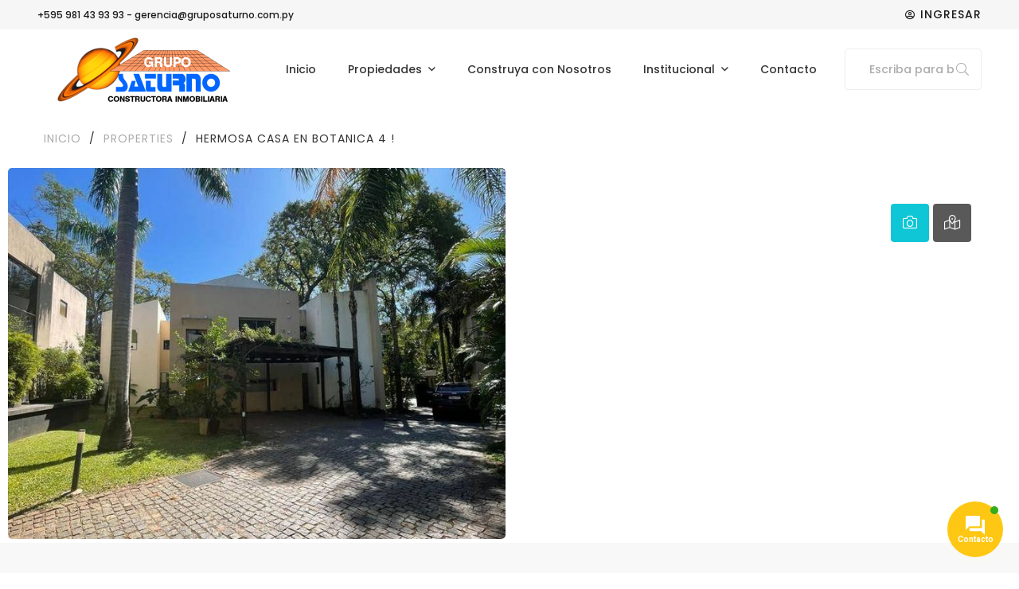

--- FILE ---
content_type: text/html; charset=UTF-8
request_url: https://gruposaturno.com.py/propiedad/hermosa-casa-en-botanica-4/
body_size: 53428
content:
<!DOCTYPE html>
<html lang="es">
<head>
<meta charset="UTF-8">
<meta name="viewport" content="width=device-width, initial-scale=1">
<link rel="profile" href="https://gmpg.org/xfn/11">

<meta name='robots' content='index, follow, max-image-preview:large, max-snippet:-1, max-video-preview:-1' />

	<!-- This site is optimized with the Yoast SEO Premium plugin v18.2.1 (Yoast SEO v20.6) - https://yoast.com/wordpress/plugins/seo/ -->
	<title>Hermosa casa en Botanica 4 ! - Grupo Saturno</title>
	<link rel="canonical" href="https://gruposaturno.com.py/propiedad/hermosa-casa-en-botanica-4/" />
	<meta property="og:locale" content="es_ES" />
	<meta property="og:type" content="article" />
	<meta property="og:title" content="Hermosa casa en Botanica 4 !" />
	<meta property="og:description" content="VENDO CASA EN BOTANICA 4 Precio Venta US$ 365.000 Mayor Evacio Perinciolo Merlo c/ Tte. Julio Macchio, Condominio Botánica 4 , Ycuá Satí, Asunción Cuenta con 3 habitaciones en suite en planta alta con pisos de parquet. En planta baja: Amplia sala comedor Baño social Escritorio Cocina Área de lavandería y servicio con baño. Patio [&hellip;]" />
	<meta property="og:url" content="https://gruposaturno.com.py/propiedad/hermosa-casa-en-botanica-4/" />
	<meta property="og:site_name" content="Grupo Saturno" />
	<meta property="og:image" content="https://gruposaturno.com.py/wp-content/uploads/2022/05/cropped-isologo128.png" />
	<meta property="og:image:width" content="512" />
	<meta property="og:image:height" content="512" />
	<meta property="og:image:type" content="image/png" />
	<meta name="twitter:card" content="summary_large_image" />
	<script type="application/ld+json" class="yoast-schema-graph">{"@context":"https://schema.org","@graph":[{"@type":"WebPage","@id":"https://gruposaturno.com.py/propiedad/hermosa-casa-en-botanica-4/","url":"https://gruposaturno.com.py/propiedad/hermosa-casa-en-botanica-4/","name":"Hermosa casa en Botanica 4 ! - Grupo Saturno","isPartOf":{"@id":"https://gruposaturno.com.py/#website"},"primaryImageOfPage":{"@id":"https://gruposaturno.com.py/propiedad/hermosa-casa-en-botanica-4/#primaryimage"},"image":{"@id":"https://gruposaturno.com.py/propiedad/hermosa-casa-en-botanica-4/#primaryimage"},"thumbnailUrl":"https://gruposaturno.com.py/wp-content/uploads/2023/08/355952315_6216309825133881_2869211197569357234_n.jpg","datePublished":"2023-08-28T19:03:51+00:00","dateModified":"2023-08-28T19:03:51+00:00","breadcrumb":{"@id":"https://gruposaturno.com.py/propiedad/hermosa-casa-en-botanica-4/#breadcrumb"},"inLanguage":"es","potentialAction":[{"@type":"ReadAction","target":["https://gruposaturno.com.py/propiedad/hermosa-casa-en-botanica-4/"]}]},{"@type":"ImageObject","inLanguage":"es","@id":"https://gruposaturno.com.py/propiedad/hermosa-casa-en-botanica-4/#primaryimage","url":"https://gruposaturno.com.py/wp-content/uploads/2023/08/355952315_6216309825133881_2869211197569357234_n.jpg","contentUrl":"https://gruposaturno.com.py/wp-content/uploads/2023/08/355952315_6216309825133881_2869211197569357234_n.jpg","width":720,"height":960},{"@type":"BreadcrumbList","@id":"https://gruposaturno.com.py/propiedad/hermosa-casa-en-botanica-4/#breadcrumb","itemListElement":[{"@type":"ListItem","position":1,"name":"Portada","item":"https://gruposaturno.com.py/"},{"@type":"ListItem","position":2,"name":"Properties","item":"https://gruposaturno.com.py/property/"},{"@type":"ListItem","position":3,"name":"Hermosa casa en Botanica 4 !"}]},{"@type":"WebSite","@id":"https://gruposaturno.com.py/#website","url":"https://gruposaturno.com.py/","name":"Grupo Saturno","description":"Constructora Inmobiliaria","potentialAction":[{"@type":"SearchAction","target":{"@type":"EntryPoint","urlTemplate":"https://gruposaturno.com.py/?s={search_term_string}"},"query-input":"required name=search_term_string"}],"inLanguage":"es"}]}</script>
	<!-- / Yoast SEO Premium plugin. -->


<link rel='dns-prefetch' href='//use.fontawesome.com' />
<link rel='dns-prefetch' href='//fonts.googleapis.com' />
<link rel="alternate" type="application/rss+xml" title="Grupo Saturno &raquo; Feed" href="https://gruposaturno.com.py/feed/" />
<link rel="alternate" type="application/rss+xml" title="Grupo Saturno &raquo; Feed de los comentarios" href="https://gruposaturno.com.py/comments/feed/" />
<link rel="alternate" type="application/rss+xml" title="Grupo Saturno &raquo; Comentario Hermosa casa en Botanica 4 ! del feed" href="https://gruposaturno.com.py/propiedad/hermosa-casa-en-botanica-4/feed/" />
<link rel="alternate" title="oEmbed (JSON)" type="application/json+oembed" href="https://gruposaturno.com.py/wp-json/oembed/1.0/embed?url=https%3A%2F%2Fgruposaturno.com.py%2Fpropiedad%2Fhermosa-casa-en-botanica-4%2F" />
<link rel="alternate" title="oEmbed (XML)" type="text/xml+oembed" href="https://gruposaturno.com.py/wp-json/oembed/1.0/embed?url=https%3A%2F%2Fgruposaturno.com.py%2Fpropiedad%2Fhermosa-casa-en-botanica-4%2F&#038;format=xml" />
    <style id="ere_colors" type="text/css">
        	      .paging-navigation .page-numbers.current, .paging-navigation .page-numbers:hover, .paging-navigation .page-numbers:focus,
          .ere-search-properties .ui-autocomplete li.ui-state-focus,
          .ere-search-properties .ui-autocomplete li:hover,
          .ere-search-properties .sidebar-filter .ui-slider-range.ui-widget-header.ui-corner-all,
          .ere-search-properties .other-featured .enable-featured a,
          .ere-search-properties.style-default .ere-search-content .search-title i,
          .ere-search-properties.style-absolute .form-search-wrap .search-title,
          .ere-search-properties.style-vertical .search-title i,
          .ere-search-properties.style-absolute .form-search-wrap button:hover,
          .ere-property-wrap .archive-property-action .property-status ul li.active a,
          .ere-property-wrap .archive-property-action .property-status ul li a:hover,
          .ere-property-wrap .archive-property-action .property-status ul li a:focus,
          .ere-property-wrap .single-property-area .agent-content .view-my-properties,
          .ere-property-wrap .archive-property-action .view-as span.active,
          .ere-property-wrap .archive-property-action .view-as span:hover,
          .ere-property-wrap .single-property-area .single-property-image-main .owl-next,
          .ere-property-wrap .single-property-area .agent-content .agent-social a:hover,
          .ere-property-wrap .single-property-area .property-tab .nav-tabs li.active a,
          .ere-property-wrap .single-property-area .property-tab .nav-tabs li:hover a,
          .ere-property-wrap .ere-property-wrap .ere-property .property-price .price-per-unit,
          .ere-property-wrap .ere-property-wrap .ere-property .social-share,
          .ere-property-wrap .ere-property-wrap .ere-property .block-center-inner > a,.ere-property .property-view-gallery-wrap,
          .ere-property-wrap .ere-property-wrap .ere-property.property-grid .property-info,
          .ere-property-wrap .ere-property-wrap .ere-property.property-list .property-info,
          .ere-property-wrap .ere-property-wrap .ere-property.property-carousel .owl-item:nth-child(2n-1) .property-info,
          .ere-property-wrap .ere-property-wrap .ere-property .property-labels p .property-label-bg,
          .ere-property-wrap .ere-property-gallery .filter-wrap .property-filter-content .active-filter,
          .ere-property-wrap .ere-property-gallery .filter-wrap .property-filter-content a:hover,
          div.ere-property-featured.property-cities-filter .filter-wrap a:hover,
          div.ere-property-featured.property-cities-filter .filter-wrap a.active-filter,
          div.ere-property-featured.property-single-carousel .property-status span,
          div.ere-property-featured.property-sync-carousel .property-status span,
          div.ere-property-featured.property-single-carousel .owl-dots .owl-dot:hover span,
          div.ere-property-featured.property-single-carousel .owl-dots .owl-dot.active span,
          div.ere-property-featured.property-sync-carousel .property-image-carousel .owl-next,
          div.property-info-action .property-main-info .property-status span,
          div.property-info-action .property-action .social-share:hover,
          div.property-info-action .property-action .property-action-inner > a:hover ,
          div.property-info-action .property-action .social-share-hover .social-share-list,
          .ere-heading span:before,
          .ere-heading span:after,
          .ere-heading:after,
          .ere-heading-style2 h2:after,
          div.ere-property-carousel.color-light .navigation-wrap .owl-nav div:hover,
          #wp-property_des-wrap .insert-media:hover,
          .single-invoice-action a:hover,
          div.ere-property-slider .property-inner .property-main-info .property-status span,
          div.ere-property-slider .owl-nav .owl-prev,
          .ere-agent.agent-grid .agent-social,
          .ere-agent.agent-slider .agent-social,
          div.agency-details-tab .nav-tabs li.active a,
          div.agency-details-tab .nav-tabs li:hover a,
          .btn-action:hover,
          .ere-package-item.active > .panel-heading,
          .ere-property .property-labels p .property-label-bg,
          .ere-property .property-price .price-per-unit,
          .ere-property .block-center-inner > a,
          .ere-property .social-share,
          .ere-property.property-carousel .owl-item:nth-child(2n-1) .property-info,
          .ere-property.property-grid .property-info,
          .ere-property.property-list .property-info,
          .ere-widget-search-form .sidebar-filter .ui-slider-range.ui-widget-header.ui-corner-all,
          .ere-search-properties option:not(first-child):hover,
          div.ere-agent-wrap .ere-agent.agent-grid .agent-social,
          div.ere-agent-wrap .ere-agent.agent-slider .agent-social,
          div.ere-agent-wrap .ere-agent.owl-nav-top-right .owl-nav div:hover,
          div.ere-agent-single-wrap .agent-single .agent-single-inner .agent-social a:hover,
          div.agency-single-info .agency-social a:hover,
          .ere-widget-search-form .sidebar-filter .ui-slider-handle.ui-state-default.ui-corner-all,
          .ere-search-properties .sidebar-filter .ui-slider-handle.ui-state-default.ui-corner-all,
          .ere-property-featured.property-single-carousel .owl-dots .owl-dot.active span,
          .ere-property-featured.property-single-carousel .owl-dots .owl-dot:hover span,
          .ere-search-properties .ere-search-status-tab button.active,
          div.ere-archive-agent-wrap .archive-agent-action .view-as span.active,
          .archive-agent-action .view-as span:hover,
          .ere-property .owl-nav-bottom-center .owl-next, .ere-property .owl-nav-top-right .owl-next,
          .owl-nav-bottom-center.owl-carousel .owl-next, .owl-nav-top-right.owl-carousel .owl-next,
          .owl-nav .owl-prev:hover, .owl-nav .owl-next:hover,
          .ere-widget-search-form .sidebar-filter .ui-slider-handle.ui-state-default.ui-corner-all,
          .ere-widget-search-form .sidebar-filter .ui-slider-range.ui-widget-header.ui-corner-all,
          .ere-property-advanced-search .ere-search-status-tab button.active,
          .ere-search-properties .ere-search-status-tab button.active,
          .ere-property-advanced-search option:not(first-child):hover,
          .ere-search-properties option:not(first-child):hover,
          .ere-property-advanced-search .sidebar-filter .ui-slider-handle.ui-state-default.ui-corner-all,
          .ere-search-properties .sidebar-filter .ui-slider-handle.ui-state-default.ui-corner-all,
          .ere-property-advanced-search .sidebar-filter .ui-slider-range.ui-widget-header.ui-corner-all,
          .ere-search-properties .sidebar-filter .ui-slider-range.ui-widget-header.ui-corner-all,
          .ere-property-advanced-search .ui-autocomplete li.ui-state-focus,
          .ere-search-properties .ui-autocomplete li.ui-state-focus,
          .ere-property-advanced-search .ui-autocomplete li:hover,
          .ere-search-properties .ui-autocomplete li:hover,
          .ere-property-advanced-search .btn-other-features i,
          .ere-search-properties .btn-other-features i,
          .single-property-area .single-property-image-main .owl-next,
          .single-property-area .property-tab .nav-tabs li.active a, .single-property-area .property-tab .nav-tabs li:hover a,
          .single-property-area .agent-content .agent-social a:hover,
          .owl-dots .owl-dot.active span,
          .ere-property .property-label p .property-label-bg,
          .compare-thumb-main .compare-property-remove,button.ere-btn-arrow.active,button.ere-btn-arrow:hover,
          .ere-my-properties span.ere-property-featured,
          .overall-rating .reviews-box li .item-list span
          {
            background-color: #fb6a19 !important;
          }
          #ere-map-loading i,
          div.ere-property-slider .owl-nav .owl-next i,
          div.ere-property-type .property-type-info .property-title a:hover,
          ul.walkscore-list li span.walkscore-score,
          div.ere-property-slider .property-inner .property-main-info .property-heading a:hover,
          .user-dropdown:hover .user-display-name,
          #map-property-single .item-body a:hover,
          #ere_additional_details tr td:first-of-type span:hover,
          #ere_additional_details tr td:last-of-type span:hover,
          #ere_floors tr td:first-of-type span:hover,
          #ere_floors tr td:last-of-type span:hover,
          .ere-property-wrap .single-property-area .agent-content .agent-heading a:hover,
          .ere-property-wrap .single-property-area .contact-agent .form-error,
          .ere-property-wrap .single-property-area .contact-agent .form-messages,
          .ere-property-wrap .single-property-area .ere-view-video:hover,
          .ere-property-wrap .ere-property-wrap .ere-property .social-share:hover,
          .ere-property-wrap .ere-property-wrap .ere-property .block-center-inner > a:hover,
          .ere-property-wrap .ere-property-wrap .ere-property .social-share-hover .social-share-list a,
          .ere-property-wrap .ere-property-wrap .ere-property .property-item-content .property-title a:hover,
          .ere-property-wrap .ere-property-wrap .ere-property.property-list.property-list-two-columns .property-link-detail i,
          .ere-property-wrap .ere-property-wrap .ere-property.property-list.property-list-two-columns .property-link-detail a:hover,
          .ere-property-wrap .ere-property-wrap .ere-property.property-zigzac .property-item-content .property-info-inner span:not(.property-info-value),
          div.ere-property-featured.property-cities-filter .property-heading a:hover,
          div.ere-property-featured.property-single-carousel .property-heading a:hover,
          div.ere-property-featured.property-sync-carousel .property-heading a:hover,
          div.property-info-action .property-main-info .property-heading a:hover,
          div.ere-agent-wrap .ere-agent h4 a:hover,
          div.ere-agent-wrap .ere-agent.agent-list .agent-social a:hover i ,
          .ere-agent h4 a:hover,
          div.ere-agent-single .contact-agent .form-error,
          div.ere-agency .agency-title a:hover,
          div.ere-agency .agency-social a:hover,
          .ere-login-wrap .checkbox:hover,
          .ere-login-wrap .ere-reset-password:hover,
          .ere-register-wrap .ere-reset-password:hover,
          .ere-reset-password-wrap .ere-reset-password:hover,
          .ere-property.property-list.property-list-two-columns .property-link-detail a:hover,
          .ere-property.property-zigzac .property-item-content .property-info-inner span:not(.property-info-value) ,
          .ere-property .property-item-content .property-title a:hover,
          .ere-property.property-list.property-list-two-columns .property-link-detail i,
          .ere-property .social-share:hover,
          .ere-property .block-center-inner > a:hover,
          .ere-property .social-share-hover .social-share-list a,
          .ere-property .property-view-gallery-wrap:hover a,
          .ere-search-properties #ere-map-loading i,
          .ere-search-properties .other-featured .enable-featured a:hover ,
          .ere-search-properties .item-body .address-marker i,
          .ere-search-properties .item-body a:hover,
          .hd-title-spec span:first-letter,
          .ere-property-wrap .ere-property-gallery .property-title a:hover,
          .ere_widget_listing_property_taxonomy .ere-widget-listing-property-taxonomy ul li a:hover,
          .ere-widget-listing-property-taxonomy ul li a:hover,
          .ere-google-map-directions #get-direction:hover,
          .compare-tables.table-striped .property-location i,
          .rating-container .empty-stars,.review-date:before,.login-for-review,.waiting-for-approval,
          .accent-color
          {
            color: #fb6a19 !important;
          }
          .ere-search-properties .other-featured .enable-featured a {
            border: 2px solid #fb6a19 !important;
          }
          div.ere-archive-agent-wrap .archive-agent-action .view-as span.active:before,
          .archive-agent-action .view-as span:hover:before,
          .ere-property-wrap .archive-property-action .view-as span.active:before,
          .ere-property-wrap .archive-property-action .view-as span:hover:before {
            border-top-color: #fb6a19 !important;
            border-bottom-color: #fb6a19 !important;
          }
          .ere-property-wrap .ere-property-wrap .ere-property .property-labels p .property-label-bg span,
          div.ere-property-slider .property-inner .property-main-info .property-status span:before,
          .ere-property .property-labels p .property-label-bg .property-arrow,
          div.ere-property-featured.property-single-carousel .property-status span:before,
          div.ere-property-featured.property-sync-carousel .property-status span:before ,
          div.property-info-action .property-main-info .property-status span:before,
          .ere-property .property-label p .property-label-bg .property-arrow
          {
            border-right-color: #fb6a19 !important;
            border-left-color: #fb6a19 !important;
          }
          div.ere-property-carousel.color-light .navigation-wrap .owl-nav div:hover.owl-prev:after,
          .owl-nav .owl-prev:hover:after,
          div.ere-property-slider .owl-nav .owl-prev:after {
            border-top-color: #fb6a19 !important;
          }
          .ere-package-item.active {
            border-color: #fb6a19 !important;
          }
          ul.walkscore-list li span.walkscore-score {
            border: 1px solid #fb6a19 !important;
          }
          ul.walkscore-list li span.walkscore-score:before {
            border-bottom: 1px solid #fb6a19 !important;
            border-left: 1px solid #fb6a19 !important;
          }
          .ere-property-multi-step .ere-step-nav,
          div.ere-agent-wrap .ere-agent.owl-nav-top-right .owl-nav .owl-prev:hover:after,.advanced-saved-searches {
            border-top-color: #fb6a19 !important;
          }
          .btn-action:hover,
          .ere-search-properties.style-absolute .form-search-wrap button:hover,
          div.agency-single-info .agent-contact-btn:hover,
          .form-control:focus,
          .ere-property-wrap .single-property-area .agent-content .view-my-properties,
          .login-transparent .ere-login-wrap button:hover,
          .login-transparent .ere-register-wrap button:hover,
          .login-transparent .ere-reset-password-wrap button:hover,
          .login-transparent .ere-login-wrap button:focus,
          .login-transparent .ere-register-wrap button:focus,
          .login-transparent .ere-reset-password-wrap button:focus,
          .login-transparent .ere-login-wrap button:active,
          .login-transparent .ere-register-wrap button:active,
          .login-transparent .ere-reset-password-wrap button:active,
          .login-transparent .ere-login-wrap button:active:focus,
          .login-transparent .ere-register-wrap button:active:focus,
          .login-transparent .ere-reset-password-wrap button:active:focus {
            border-color: #fb6a19 !important;
          }
          .login-transparent .ere-login-wrap button:hover.btn-primary,
          .login-transparent .ere-register-wrap button:hover.btn-primary,
          .login-transparent .ere-reset-password-wrap button:hover.btn-primary,
          .login-transparent .ere-login-wrap button:focus.btn-primary,
          .login-transparent .ere-register-wrap button:focus.btn-primary,
          .login-transparent .ere-reset-password-wrap button:focus.btn-primary,
          .login-transparent .ere-login-wrap button:active.btn-primary,
          .login-transparent .ere-register-wrap button:active.btn-primary,
          .login-transparent .ere-reset-password-wrap button:active.btn-primary,
          .login-transparent .ere-login-wrap button:active:focus.btn-primary,
          .login-transparent .ere-register-wrap button:active:focus.btn-primary,
          .login-transparent .ere-reset-password-wrap button:active:focus.btn-primary ,
          .ere-login-wrap .btn-primary,
          .ere-register-wrap .btn-primary,
          .ere-reset-password-wrap .btn-primary
          {
            border-color: #fb6a19 !important;
            color: #fff !important;
            background: #fb6a19 !important;
          }
          .ere-login-wrap .btn-primary:hover,
          .ere-register-wrap .btn-primary:hover,
          .ere-reset-password-wrap .btn-primary:hover,
          .ere-login-wrap .btn-primary:focus,
          .ere-register-wrap .btn-primary:focus,
          .ere-reset-password-wrap .btn-primary:focus,
          .ere-login-wrap .btn-primary:active,
          .ere-register-wrap .btn-primary:active,
          .ere-reset-password-wrap .btn-primary:active,
          .ere-login-wrap .btn-primary:active:focus,
          .ere-register-wrap .btn-primary:active:focus,
          .ere-reset-password-wrap .btn-primary:active:focus {
            color: #fb6a19 !important;
            border-color: #fb6a19 !important;
            background-color: #ffffff;
          }
          .ere-heading .owl-nav-bottom-center .owl-next:after, .ere-heading .owl-nav-top-right .owl-next:after,
          .owl-carousel .owl-nav .owl-next:hover:after,
          div.ere-property-featured.property-sync-carousel .property-image-carousel .owl-next:after,
          div.ere-property-carousel.color-light .navigation-wrap .owl-nav div:hover.owl-next:after,
          .owl-nav-bottom-center.owl-carousel .owl-next:after, .owl-nav-top-right.owl-carousel .owl-next:after,
          div.ere-agent-wrap .ere-agent.owl-carousel.owl-nav-top-right .owl-nav .owl-next:hover:after,
          div.ere-agent-wrap .ere-agent.owl-carousel.owl-nav-top-right .owl-nav .owl-next:hover:after,
          .ere-property-wrap .single-property-area .single-property-image-main .owl-next:after,
          .ere-login-wrap .form-group input:not([type="checkbox"]):hover,
          .ere-register-wrap .form-group input:not([type="checkbox"]):hover,
          .ere-reset-password-wrap .form-group input:not([type="checkbox"]):hover,
          .ere-login-wrap .form-group select.form-control:hover,
          .ere-register-wrap .form-group select.form-control:hover,
          .ere-reset-password-wrap .form-group select.form-control:hover,
          .ere-login-wrap .form-group input:not([type="checkbox"]):focus,
          .ere-register-wrap .form-group input:not([type="checkbox"]):focus,
          .ere-reset-password-wrap .form-group input:not([type="checkbox"]):focus,
          .ere-login-wrap .form-group select.form-control:focus,
          .ere-register-wrap .form-group select.form-control:focus,
          .ere-reset-password-wrap .form-group select.form-control:focus,
          .ere-login-wrap .form-group input:not([type="checkbox"]):active,
          .ere-register-wrap .form-group input:not([type="checkbox"]):active,
          .ere-reset-password-wrap .form-group input:not([type="checkbox"]):active,
          .ere-login-wrap .form-group select.form-control:active,
          .ere-register-wrap .form-group select.form-control:active,
          .ere-reset-password-wrap .form-group select.form-control:active,
          .single-property-area .single-property-image-main .owl-next:after
          {
            border-bottom-color: #fb6a19 !important;
          }
          .ere-property .social-share:hover,.ere-property .property-view-gallery-wrap:hover,
          .ere-property .block-center-inner > a:hover {
            background-color: #fff !important;
            color: #fb6a19 !important;
          }
          .ere-property-wrap .single-property-area .agent-content .view-my-properties:hover {
            background-color: transparent;
          }
          .login-transparent .ere-login-wrap button,
          .login-transparent .ere-register-wrap button,
          .login-transparent .ere-reset-password-wrap button,
          .ere-property-wrap .single-property-area .agent-content .view-single-agent:hover {
            background-color: transparent;
            color: #FFF !important;
          }
          .single-property-area .agent-content .view-my-properties:hover,
          .ere-search-status-tab button.active,
          div.ere-property-featured.property-cities-filter .filter-wrap a:hover,
          div.ere-property-featured.property-cities-filter .filter-wrap a.active-filter {
            color: #FFF !important;
          }
          button.ere-btn-arrow.active:after,button.ere-btn-arrow:hover:after,
          .ere-dashboard-nav li.active a
          {
            border-left-color: #fb6a19 !important;
          }
          .rating-container .filled-stars {
            color: #fb6a19 !important;
            -webkit-text-stroke: 1px #fb6a19 !important;
            text-shadow: 1px 1px #fb6a19 !important;
          }			.ere-property-wrap .archive-property-action .sort-property ul li.active a,
            .ere-property-wrap .archive-property-action .sort-property ul li:hover a,
            .ere-property-wrap .single-property-area .property-tab .tab-content table th,
            .ere-property-wrap .single-property-area .agent-content .agent-heading h4,
            .ere-property-wrap .single-property-area .agent-content .agent-heading a,
            .ere-property-wrap .single-property-area .agent-content .view-single-agent:hover,
            .ere-property-wrap .ere-property-wrap .ere-property .social-share-hover .social-share-list a:hover,
            .ere-property-wrap .ere-property-wrap .ere-property .property-item-content .property-title a,
            .ere-property-wrap .ere-property-wrap .ere-property .property-item-content .property-price,
            .ere-property-wrap .ere-property-wrap .ere-property.property-list.property-list-two-columns .property-link-detail a,
            .ere-property-wrap .ere-property-wrap .ere-property.property-zigzac .property-item-content .property-info-inner .property-info-value,
            .ere-property-wrap .ere-property-gallery.color-dark .property-title a,
            div.ere-property-featured.property-cities-filter .filter-wrap a,
            div.ere-property-featured.property-cities-filter .property-heading,
            div.ere-property-featured.property-cities-filter .property-heading a
            div.ere-property-featured.property-single-carousel .property-heading a,
            div.ere-property-featured.property-sync-carousel .property-heading a ,
            div.ere-property-featured.property-single-carousel .property-price,
            div.ere-property-featured.property-sync-carousel .property-price,
            div.property-info-action .property-action .social-share-hover .social-share-list a:hover,
            #map-property-single .item-body .title-marker,
            #map-property-single .item-body .price-marker,
            .ere_widget_listing_property_taxonomy .ere-widget-listing-property-taxonomy.scheme-light ul li a,
            .ere-widget-listing-property-taxonomy.scheme-light ul li a,
            div.ere-agent-wrap .ere-agent.agent-grid .agent-social a:hover i,
            div.ere-agent-wrap .ere-agent.agent-slider .agent-social a:hover i,
            div.ere-agent-wrap .ere-agent.agent-list .agent-social a i,
            div.ere-agent-wrap .ere-agent.agent-list h4 a,
            div.ere-agency .agency-title a,
            div.ere-agency .agency-social a,
            {
              color: #222 !important;
            }
            .ere-agent.agent-grid .agent-info, .ere-agent.agent-slider .agent-info,
            .paging-navigation .page-numbers,
            .ere-property-wrap .archive-property-action .property-status ul li a ,
            .ere-property-wrap .archive-property-action .view-as span,
            .ere-property-wrap .single-property-area .property-tab .nav-tabs,
            .ere-property-wrap .single-property-area .agent-content .agent-social a,
            .ere-property-wrap .single-property-area .agent-content .view-single-agent,
            .ere-property-wrap .ere-property-wrap .ere-property.property-grid .property-inner:hover .property-info,
            .ere-property-wrap .ere-property-wrap .ere-property.property-list .property-inner:hover .property-info,
            .ere-property-wrap .ere-property-wrap .ere-property.property-carousel .owl-item:nth-child(2n) .property-inner .property-info,
            div.property-info-action .property-action .social-share,
            div.property-info-action .property-action .property-action-inner > a,
            #wp-property_des-wrap .insert-media,
            .single-invoice-action a,
            div.agency-single-info .agent-contact-btn,
            div.ere-archive-agent-wrap .archive-agent-action .view-as span.active .above-archive-agent .archive-agent-action .search-box button:hover,
            .archive-agent-action .view-as span:hover .above-archive-agent .archive-agent-action .search-box button:hover,
            div.agency-details-tab .nav-tabs,
            div.ere-agent-single-wrap .agent-single .agent-single-inner .agent-social a,
            div.agency-single-info .agency-social a
            {
              background-color: #222 !important;
            }
            .ere-property-wrap .archive-property-action .view-as .view-as-grid:before {
              border-bottom-color: #222 !important;
              border-top-color: #222 !important;
            }
            div.agency-single-info .agent-contact-btn,
            .ere-property-wrap .single-property-area .agent-content .view-single-agent {
              border-color: #222 !important;
            }
            div.ere-archive-agent-wrap .archive-agent-action .view-as span.active .above-archive-agent .archive-agent-action .search-box button:hover,
            .archive-agent-action .view-as span:hover .above-archive-agent .archive-agent-action .search-box button:hover {
              border-color: #222 !important;
            }
            div.ere-agent-wrap .ere-agent.agent-list .agent-item {
              border-bottom-color: #222 !important;
            }			.ere-search-properties .ere-search-status-tab button,
            .ere-mini-search-properties input::-webkit-input-placeholder ,
            .ere-mini-search-properties input:-moz-placeholder,
            .ere-mini-search-properties input::-moz-placeholder,
            .ere-mini-search-properties input:-ms-input-placeholder,
            .ere-mini-search-properties select,
            .ere-mini-search-properties input {
              color: #aaa !important;
            }    </style>
    <style id='wp-img-auto-sizes-contain-inline-css' type='text/css'>
img:is([sizes=auto i],[sizes^="auto," i]){contain-intrinsic-size:3000px 1500px}
/*# sourceURL=wp-img-auto-sizes-contain-inline-css */
</style>
<link rel='stylesheet' id='bootstrap-select-css' href='https://gruposaturno.com.py/wp-content/plugins/g5-core/assets/vendors/bootstrap-select/css/bootstrap-select.min.css?ver=1.13.14' type='text/css' media='all' />
<link rel='stylesheet' id='bootstrap-css' href='https://gruposaturno.com.py/wp-content/plugins/g5-core/assets/vendors/bootstrap/css/bootstrap.min.css?ver=4.6.0' type='text/css' media='all' />
<link rel='stylesheet' id='slick-css' href='https://gruposaturno.com.py/wp-content/plugins/g5-core/assets/vendors/slick/slick.min.css?ver=1.8.1' type='text/css' media='all' />
<link rel='stylesheet' id='magnific-popup-css' href='https://gruposaturno.com.py/wp-content/plugins/g5-core/assets/vendors/magnific-popup/magnific-popup.min.css?ver=1.1.0' type='text/css' media='all' />
<link rel='stylesheet' id='ladda-css' href='https://gruposaturno.com.py/wp-content/plugins/g5-core/assets/vendors/ladda/ladda-themeless.min.css?ver=1.0.5' type='text/css' media='all' />
<link rel='stylesheet' id='perfect-scrollbar-css' href='https://gruposaturno.com.py/wp-content/plugins/essential-real-estate/lib/smart-framework/assets/vendors/perfect-scrollbar/css/perfect-scrollbar.min.css?ver=1.5.3' type='text/css' media='all' />
<link rel='stylesheet' id='justifiedGallery-css' href='https://gruposaturno.com.py/wp-content/plugins/g5-core/assets/vendors/justified-gallery/justifiedGallery.min.css?ver=3.7.0' type='text/css' media='all' />
<link rel='stylesheet' id='g5core_frontend-css' href='https://gruposaturno.com.py/wp-content/plugins/g5-core/assets/scss/frontend.min.css?ver=1.6.5' type='text/css' media='all' />
<style id='wp-emoji-styles-inline-css' type='text/css'>

	img.wp-smiley, img.emoji {
		display: inline !important;
		border: none !important;
		box-shadow: none !important;
		height: 1em !important;
		width: 1em !important;
		margin: 0 0.07em !important;
		vertical-align: -0.1em !important;
		background: none !important;
		padding: 0 !important;
	}
/*# sourceURL=wp-emoji-styles-inline-css */
</style>
<link rel='stylesheet' id='wp-block-library-css' href='https://gruposaturno.com.py/wp-includes/css/dist/block-library/style.min.css?ver=6.9' type='text/css' media='all' />
<style id='global-styles-inline-css' type='text/css'>
:root{--wp--preset--aspect-ratio--square: 1;--wp--preset--aspect-ratio--4-3: 4/3;--wp--preset--aspect-ratio--3-4: 3/4;--wp--preset--aspect-ratio--3-2: 3/2;--wp--preset--aspect-ratio--2-3: 2/3;--wp--preset--aspect-ratio--16-9: 16/9;--wp--preset--aspect-ratio--9-16: 9/16;--wp--preset--color--black: #000000;--wp--preset--color--cyan-bluish-gray: #abb8c3;--wp--preset--color--white: #ffffff;--wp--preset--color--pale-pink: #f78da7;--wp--preset--color--vivid-red: #cf2e2e;--wp--preset--color--luminous-vivid-orange: #ff6900;--wp--preset--color--luminous-vivid-amber: #fcb900;--wp--preset--color--light-green-cyan: #7bdcb5;--wp--preset--color--vivid-green-cyan: #00d084;--wp--preset--color--pale-cyan-blue: #8ed1fc;--wp--preset--color--vivid-cyan-blue: #0693e3;--wp--preset--color--vivid-purple: #9b51e0;--wp--preset--gradient--vivid-cyan-blue-to-vivid-purple: linear-gradient(135deg,rgb(6,147,227) 0%,rgb(155,81,224) 100%);--wp--preset--gradient--light-green-cyan-to-vivid-green-cyan: linear-gradient(135deg,rgb(122,220,180) 0%,rgb(0,208,130) 100%);--wp--preset--gradient--luminous-vivid-amber-to-luminous-vivid-orange: linear-gradient(135deg,rgb(252,185,0) 0%,rgb(255,105,0) 100%);--wp--preset--gradient--luminous-vivid-orange-to-vivid-red: linear-gradient(135deg,rgb(255,105,0) 0%,rgb(207,46,46) 100%);--wp--preset--gradient--very-light-gray-to-cyan-bluish-gray: linear-gradient(135deg,rgb(238,238,238) 0%,rgb(169,184,195) 100%);--wp--preset--gradient--cool-to-warm-spectrum: linear-gradient(135deg,rgb(74,234,220) 0%,rgb(151,120,209) 20%,rgb(207,42,186) 40%,rgb(238,44,130) 60%,rgb(251,105,98) 80%,rgb(254,248,76) 100%);--wp--preset--gradient--blush-light-purple: linear-gradient(135deg,rgb(255,206,236) 0%,rgb(152,150,240) 100%);--wp--preset--gradient--blush-bordeaux: linear-gradient(135deg,rgb(254,205,165) 0%,rgb(254,45,45) 50%,rgb(107,0,62) 100%);--wp--preset--gradient--luminous-dusk: linear-gradient(135deg,rgb(255,203,112) 0%,rgb(199,81,192) 50%,rgb(65,88,208) 100%);--wp--preset--gradient--pale-ocean: linear-gradient(135deg,rgb(255,245,203) 0%,rgb(182,227,212) 50%,rgb(51,167,181) 100%);--wp--preset--gradient--electric-grass: linear-gradient(135deg,rgb(202,248,128) 0%,rgb(113,206,126) 100%);--wp--preset--gradient--midnight: linear-gradient(135deg,rgb(2,3,129) 0%,rgb(40,116,252) 100%);--wp--preset--font-size--small: 13px;--wp--preset--font-size--medium: 20px;--wp--preset--font-size--large: 36px;--wp--preset--font-size--x-large: 42px;--wp--preset--spacing--20: 0.44rem;--wp--preset--spacing--30: 0.67rem;--wp--preset--spacing--40: 1rem;--wp--preset--spacing--50: 1.5rem;--wp--preset--spacing--60: 2.25rem;--wp--preset--spacing--70: 3.38rem;--wp--preset--spacing--80: 5.06rem;--wp--preset--shadow--natural: 6px 6px 9px rgba(0, 0, 0, 0.2);--wp--preset--shadow--deep: 12px 12px 50px rgba(0, 0, 0, 0.4);--wp--preset--shadow--sharp: 6px 6px 0px rgba(0, 0, 0, 0.2);--wp--preset--shadow--outlined: 6px 6px 0px -3px rgb(255, 255, 255), 6px 6px rgb(0, 0, 0);--wp--preset--shadow--crisp: 6px 6px 0px rgb(0, 0, 0);}:where(.is-layout-flex){gap: 0.5em;}:where(.is-layout-grid){gap: 0.5em;}body .is-layout-flex{display: flex;}.is-layout-flex{flex-wrap: wrap;align-items: center;}.is-layout-flex > :is(*, div){margin: 0;}body .is-layout-grid{display: grid;}.is-layout-grid > :is(*, div){margin: 0;}:where(.wp-block-columns.is-layout-flex){gap: 2em;}:where(.wp-block-columns.is-layout-grid){gap: 2em;}:where(.wp-block-post-template.is-layout-flex){gap: 1.25em;}:where(.wp-block-post-template.is-layout-grid){gap: 1.25em;}.has-black-color{color: var(--wp--preset--color--black) !important;}.has-cyan-bluish-gray-color{color: var(--wp--preset--color--cyan-bluish-gray) !important;}.has-white-color{color: var(--wp--preset--color--white) !important;}.has-pale-pink-color{color: var(--wp--preset--color--pale-pink) !important;}.has-vivid-red-color{color: var(--wp--preset--color--vivid-red) !important;}.has-luminous-vivid-orange-color{color: var(--wp--preset--color--luminous-vivid-orange) !important;}.has-luminous-vivid-amber-color{color: var(--wp--preset--color--luminous-vivid-amber) !important;}.has-light-green-cyan-color{color: var(--wp--preset--color--light-green-cyan) !important;}.has-vivid-green-cyan-color{color: var(--wp--preset--color--vivid-green-cyan) !important;}.has-pale-cyan-blue-color{color: var(--wp--preset--color--pale-cyan-blue) !important;}.has-vivid-cyan-blue-color{color: var(--wp--preset--color--vivid-cyan-blue) !important;}.has-vivid-purple-color{color: var(--wp--preset--color--vivid-purple) !important;}.has-black-background-color{background-color: var(--wp--preset--color--black) !important;}.has-cyan-bluish-gray-background-color{background-color: var(--wp--preset--color--cyan-bluish-gray) !important;}.has-white-background-color{background-color: var(--wp--preset--color--white) !important;}.has-pale-pink-background-color{background-color: var(--wp--preset--color--pale-pink) !important;}.has-vivid-red-background-color{background-color: var(--wp--preset--color--vivid-red) !important;}.has-luminous-vivid-orange-background-color{background-color: var(--wp--preset--color--luminous-vivid-orange) !important;}.has-luminous-vivid-amber-background-color{background-color: var(--wp--preset--color--luminous-vivid-amber) !important;}.has-light-green-cyan-background-color{background-color: var(--wp--preset--color--light-green-cyan) !important;}.has-vivid-green-cyan-background-color{background-color: var(--wp--preset--color--vivid-green-cyan) !important;}.has-pale-cyan-blue-background-color{background-color: var(--wp--preset--color--pale-cyan-blue) !important;}.has-vivid-cyan-blue-background-color{background-color: var(--wp--preset--color--vivid-cyan-blue) !important;}.has-vivid-purple-background-color{background-color: var(--wp--preset--color--vivid-purple) !important;}.has-black-border-color{border-color: var(--wp--preset--color--black) !important;}.has-cyan-bluish-gray-border-color{border-color: var(--wp--preset--color--cyan-bluish-gray) !important;}.has-white-border-color{border-color: var(--wp--preset--color--white) !important;}.has-pale-pink-border-color{border-color: var(--wp--preset--color--pale-pink) !important;}.has-vivid-red-border-color{border-color: var(--wp--preset--color--vivid-red) !important;}.has-luminous-vivid-orange-border-color{border-color: var(--wp--preset--color--luminous-vivid-orange) !important;}.has-luminous-vivid-amber-border-color{border-color: var(--wp--preset--color--luminous-vivid-amber) !important;}.has-light-green-cyan-border-color{border-color: var(--wp--preset--color--light-green-cyan) !important;}.has-vivid-green-cyan-border-color{border-color: var(--wp--preset--color--vivid-green-cyan) !important;}.has-pale-cyan-blue-border-color{border-color: var(--wp--preset--color--pale-cyan-blue) !important;}.has-vivid-cyan-blue-border-color{border-color: var(--wp--preset--color--vivid-cyan-blue) !important;}.has-vivid-purple-border-color{border-color: var(--wp--preset--color--vivid-purple) !important;}.has-vivid-cyan-blue-to-vivid-purple-gradient-background{background: var(--wp--preset--gradient--vivid-cyan-blue-to-vivid-purple) !important;}.has-light-green-cyan-to-vivid-green-cyan-gradient-background{background: var(--wp--preset--gradient--light-green-cyan-to-vivid-green-cyan) !important;}.has-luminous-vivid-amber-to-luminous-vivid-orange-gradient-background{background: var(--wp--preset--gradient--luminous-vivid-amber-to-luminous-vivid-orange) !important;}.has-luminous-vivid-orange-to-vivid-red-gradient-background{background: var(--wp--preset--gradient--luminous-vivid-orange-to-vivid-red) !important;}.has-very-light-gray-to-cyan-bluish-gray-gradient-background{background: var(--wp--preset--gradient--very-light-gray-to-cyan-bluish-gray) !important;}.has-cool-to-warm-spectrum-gradient-background{background: var(--wp--preset--gradient--cool-to-warm-spectrum) !important;}.has-blush-light-purple-gradient-background{background: var(--wp--preset--gradient--blush-light-purple) !important;}.has-blush-bordeaux-gradient-background{background: var(--wp--preset--gradient--blush-bordeaux) !important;}.has-luminous-dusk-gradient-background{background: var(--wp--preset--gradient--luminous-dusk) !important;}.has-pale-ocean-gradient-background{background: var(--wp--preset--gradient--pale-ocean) !important;}.has-electric-grass-gradient-background{background: var(--wp--preset--gradient--electric-grass) !important;}.has-midnight-gradient-background{background: var(--wp--preset--gradient--midnight) !important;}.has-small-font-size{font-size: var(--wp--preset--font-size--small) !important;}.has-medium-font-size{font-size: var(--wp--preset--font-size--medium) !important;}.has-large-font-size{font-size: var(--wp--preset--font-size--large) !important;}.has-x-large-font-size{font-size: var(--wp--preset--font-size--x-large) !important;}
/*# sourceURL=global-styles-inline-css */
</style>

<style id='classic-theme-styles-inline-css' type='text/css'>
/*! This file is auto-generated */
.wp-block-button__link{color:#fff;background-color:#32373c;border-radius:9999px;box-shadow:none;text-decoration:none;padding:calc(.667em + 2px) calc(1.333em + 2px);font-size:1.125em}.wp-block-file__button{background:#32373c;color:#fff;text-decoration:none}
/*# sourceURL=/wp-includes/css/classic-themes.min.css */
</style>
<link rel='stylesheet' id='contact-form-7-css' href='https://gruposaturno.com.py/wp-content/plugins/contact-form-7/includes/css/styles.css?ver=6.1.4' type='text/css' media='all' />
<link rel='stylesheet' id='ered-ered-css' href='https://gruposaturno.com.py/wp-content/plugins/ere-download-document/assets/css/ered.css?ver=1.0' type='text/css' media='all' />
<link rel='stylesheet' id='ere_recently_viewed_stylesheet-css' href='https://gruposaturno.com.py/wp-content/plugins/ere-recently-viewed/css/style.min.css?ver=6.9' type='text/css' media='all' />
<link rel='stylesheet' id='dashicons-css' href='https://gruposaturno.com.py/wp-includes/css/dashicons.min.css?ver=6.9' type='text/css' media='all' />
<link rel='stylesheet' id='post-views-counter-frontend-css' href='https://gruposaturno.com.py/wp-content/plugins/post-views-counter/css/frontend.min.css?ver=1.3.13' type='text/css' media='all' />
<link rel='stylesheet' id='contactus.css-css' href='https://gruposaturno.com.py/wp-content/plugins/ar-contactus/res/css/contactus.min.css?ver=2.2.4' type='text/css' media='all' />
<link rel='stylesheet' id='contactus.generated.desktop.css-css' href='https://gruposaturno.com.py/wp-content/plugins/ar-contactus/res/css/generated-desktop.css?ver=1755975387' type='text/css' media='all' />
<link rel='stylesheet' id='contactus.fa.css-css' href='https://use.fontawesome.com/releases/v5.8.1/css/all.css?ver=2.2.4' type='text/css' media='all' />
<link rel='stylesheet' id='font-awesome-css' href='https://gruposaturno.com.py/wp-content/plugins/g5-core/assets/vendors/font-awesome/css/all.min.css?ver=5.15.4' type='text/css' media='all' />
<link rel='stylesheet' id='ube-frontend-css' href='https://gruposaturno.com.py/wp-content/plugins/ultimate-bootstrap-elements-for-elementor/assets/css/frontend.min.css?ver=1.5.3' type='text/css' media='all' />
<link rel='stylesheet' id='jquery-ui-css' href='https://gruposaturno.com.py/wp-content/plugins/essential-real-estate/public/assets/packages/jquery-ui/jquery-ui.min.css?ver=1.11.4' type='text/css' media='all' />
<link rel='stylesheet' id='owl.carousel-css' href='https://gruposaturno.com.py/wp-content/plugins/essential-real-estate/public/assets/packages/owl-carousel/assets/owl.carousel.min.css?ver=2.3.4' type='text/css' media='all' />
<link rel='stylesheet' id='light-gallery-css' href='https://gruposaturno.com.py/wp-content/plugins/essential-real-estate/public/assets/packages/light-gallery/css/lightgallery.min.css?ver=1.2.18' type='text/css' media='all' />
<link rel='stylesheet' id='ere_main-css' href='https://gruposaturno.com.py/wp-content/plugins/essential-real-estate/public/assets/css/main.css?ver=4.1.5' type='text/css' media='all' />
<link rel='stylesheet' id='elementor-icons-css' href='https://gruposaturno.com.py/wp-content/plugins/elementor/assets/lib/eicons/css/elementor-icons.min.css?ver=5.18.0' type='text/css' media='all' />
<link rel='stylesheet' id='elementor-frontend-css' href='https://gruposaturno.com.py/wp-content/plugins/elementor/assets/css/frontend.min.css?ver=3.12.2' type='text/css' media='all' />
<style id='elementor-frontend-inline-css' type='text/css'>
.elementor-3295 .elementor-element.elementor-element-610ca18d8b6ca{transition:background 0.3s, border 0.3s, border-radius 0.3s, box-shadow 0.3s;padding:62px 0px 8px 0px;}.elementor-3295 .elementor-element.elementor-element-610ca18d8b6ca > .elementor-background-overlay{transition:background 0.3s, border-radius 0.3s, opacity 0.3s;}.elementor-3295 .elementor-element.elementor-element-2aaa63a{text-align:left;}.elementor-3295 .elementor-element.elementor-element-2aaa63a > .elementor-widget-container{margin:0px 0px -5px 0px;}.elementor-bc-flex-widget .elementor-3295 .elementor-element.elementor-element-9191a81.elementor-column .elementor-widget-wrap{align-items:flex-start;}.elementor-3295 .elementor-element.elementor-element-9191a81.elementor-column.elementor-element[data-element_type="column"] > .elementor-widget-wrap.elementor-element-populated{align-content:flex-start;align-items:flex-start;}.elementor-3295 .elementor-element.elementor-element-9191a81.elementor-column > .elementor-widget-wrap{justify-content:center;}.elementor-3295 .elementor-element.elementor-element-9191a81 > .elementor-widget-wrap > .elementor-widget:not(.elementor-widget__width-auto):not(.elementor-widget__width-initial):not(:last-child):not(.elementor-absolute){margin-bottom:0px;}.elementor-3295 .elementor-element.elementor-element-9191a81 > .elementor-element-populated{margin:25px 0px 0px 0px;--e-column-margin-right:0px;--e-column-margin-left:0px;}.elementor-3295 .elementor-element.elementor-element-f772db3{text-align:left;color:#FFFFFF;font-family:"Roboto", Sans-serif;font-weight:700;}.elementor-3295 .elementor-element.elementor-element-f772db3 > .elementor-widget-container{margin:0px 0px 5px 20px;padding:0px 0px 0px 0px;}.elementor-bc-flex-widget .elementor-3295 .elementor-element.elementor-element-73cf739.elementor-column .elementor-widget-wrap{align-items:flex-start;}.elementor-3295 .elementor-element.elementor-element-73cf739.elementor-column.elementor-element[data-element_type="column"] > .elementor-widget-wrap.elementor-element-populated{align-content:flex-start;align-items:flex-start;}.elementor-3295 .elementor-element.elementor-element-73cf739 > .elementor-widget-wrap > .elementor-widget:not(.elementor-widget__width-auto):not(.elementor-widget__width-initial):not(:last-child):not(.elementor-absolute){margin-bottom:0px;}.elementor-3295 .elementor-element.elementor-element-73cf739 > .elementor-element-populated{margin:25px 0px 0px 0px;--e-column-margin-right:0px;--e-column-margin-left:0px;padding:0px 0px 0px 0px;}.elementor-3295 .elementor-element.elementor-element-082f7ce{text-align:left;color:#FFFFFF;font-family:"Roboto", Sans-serif;font-weight:700;}.elementor-3295 .elementor-element.elementor-element-082f7ce > .elementor-widget-container{margin:0px 0px 5px 20px;padding:0px 0px 0px 0px;}.elementor-3295 .elementor-element.elementor-element-015caae > .elementor-element-populated{margin:10px 0px 0px 0px;--e-column-margin-right:0px;--e-column-margin-left:0px;}.elementor-3295 .elementor-element.elementor-element-2b4d105 .ube-heading{max-width:340px;}.elementor-3295 .elementor-element.elementor-element-2b4d105 .ube-heading-title{font-size:16px;line-height:2em;color:#FFFFFF;}.elementor-3295 .elementor-element.elementor-element-2b4d105 .ube-heading-title .stop-a{stop-color:#FFFFFF;}.elementor-3295 .elementor-element.elementor-element-2b4d105 .ube-heading-title .stop-b{stop-color:#FFFFFF;}.elementor-3295 .elementor-element.elementor-element-2b4d105 .ube-heading-description{color:#ABABAB;margin-top:8px;}.elementor-3295 .elementor-element.elementor-element-2b4d105 .ube-heading-description .stop-a{stop-color:#ABABAB;}.elementor-3295 .elementor-element.elementor-element-2b4d105 .ube-heading-description .stop-b{stop-color:#ABABAB;}.elementor-3295 .elementor-element.elementor-element-2b4d105 > .elementor-widget-container{margin:0px 0px -5px 0px;}.elementor-3295 .elementor-element.elementor-element-2687bfb .ube-social-icons li:hover{color:#0EC6D5 !important;}.elementor-3295 .elementor-element.elementor-element-865f96e{padding:85px 0px 0px 0px;}@media(min-width:768px){.elementor-3295 .elementor-element.elementor-element-6d4488e{width:33%;}.elementor-3295 .elementor-element.elementor-element-9191a81{width:17%;}.elementor-3295 .elementor-element.elementor-element-73cf739{width:20.333%;}.elementor-3295 .elementor-element.elementor-element-015caae{width:29.667%;}}@media(max-width:1024px) and (min-width:768px){.elementor-3295 .elementor-element.elementor-element-6d4488e{width:50%;}.elementor-3295 .elementor-element.elementor-element-9191a81{width:25%;}.elementor-3295 .elementor-element.elementor-element-73cf739{width:25%;}.elementor-3295 .elementor-element.elementor-element-015caae{width:100%;}}@media(max-width:1024px){.elementor-3295 .elementor-element.elementor-element-610ca18d8b6ca{padding:70px 0px 0px 0px;}.elementor-3295 .elementor-element.elementor-element-73cf739 > .elementor-element-populated{padding:0px 0px 0px 0px;}.elementor-3295 .elementor-element.elementor-element-015caae > .elementor-element-populated{margin:40px 0px 0px 0px;--e-column-margin-right:0px;--e-column-margin-left:0px;}.elementor-3295 .elementor-element.elementor-element-865f96e{padding:45px 0px 0px 0px;}}@media(max-width:767px){.elementor-3295 .elementor-element.elementor-element-73cf739 > .elementor-element-populated{margin:40px 0px 0px 0px;--e-column-margin-right:0px;--e-column-margin-left:0px;}.elementor-3295 .elementor-element.elementor-element-8bcf9cb > .elementor-element-populated{margin:20px 0px 0px 0px;--e-column-margin-right:0px;--e-column-margin-left:0px;}}
.elementor-kit-5228{--e-global-color-primary:#0066FF;--e-global-color-secondary:#EFF6F7;--e-global-color-text:#696969;--e-global-color-accent:#0066FF;--e-global-color-border:#EEE;--e-global-color-dark:#333;--e-global-color-light:#FAFAFA;--e-global-color-gray:#767676;--e-global-color-muted:#ABABAB;--e-global-color-placeholder:#ABABAB;--e-global-typography-primary-font-family:"Roboto";--e-global-typography-primary-font-weight:600;--e-global-typography-secondary-font-family:"Roboto Slab";--e-global-typography-secondary-font-weight:400;--e-global-typography-text-font-family:"Roboto";--e-global-typography-text-font-weight:400;--e-global-typography-accent-font-family:"Roboto";--e-global-typography-accent-font-weight:500;}.elementor-section.elementor-section-boxed > .elementor-container{max-width:1140px;}.e-con{--container-max-width:1140px;}.elementor-widget:not(:last-child){margin-bottom:20px;}.elementor-element{--widgets-spacing:20px;}{}h1.entry-title{display:var(--page-title-display);}.elementor-kit-5228 e-page-transition{background-color:#FFBC7D;}@media(max-width:1024px){.elementor-section.elementor-section-boxed > .elementor-container{max-width:1024px;}.e-con{--container-max-width:1024px;}}@media(max-width:767px){.elementor-section.elementor-section-boxed > .elementor-container{max-width:767px;}.e-con{--container-max-width:767px;}}
.elementor-column-gap-default > .elementor-row > .elementor-column > .elementor-element-populated > .elementor-widget-wrap,
.elementor-column-gap-default > .elementor-column > .elementor-element-populated {
	padding: 15px;
}
.elementor-widget-heading .elementor-heading-title{color:var( --e-global-color-primary );font-family:var( --e-global-typography-primary-font-family ), Sans-serif;font-weight:var( --e-global-typography-primary-font-weight );}.elementor-widget-image .widget-image-caption{color:var( --e-global-color-text );font-family:var( --e-global-typography-text-font-family ), Sans-serif;font-weight:var( --e-global-typography-text-font-weight );}.elementor-widget-text-editor{color:var( --e-global-color-text );font-family:var( --e-global-typography-text-font-family ), Sans-serif;font-weight:var( --e-global-typography-text-font-weight );}.elementor-widget-text-editor.elementor-drop-cap-view-stacked .elementor-drop-cap{background-color:var( --e-global-color-primary );}.elementor-widget-text-editor.elementor-drop-cap-view-framed .elementor-drop-cap, .elementor-widget-text-editor.elementor-drop-cap-view-default .elementor-drop-cap{color:var( --e-global-color-primary );border-color:var( --e-global-color-primary );}.elementor-widget-button .elementor-button{font-family:var( --e-global-typography-accent-font-family ), Sans-serif;font-weight:var( --e-global-typography-accent-font-weight );background-color:var( --e-global-color-accent );}.elementor-widget-divider{--divider-color:var( --e-global-color-secondary );}.elementor-widget-divider .elementor-divider__text{color:var( --e-global-color-secondary );font-family:var( --e-global-typography-secondary-font-family ), Sans-serif;font-weight:var( --e-global-typography-secondary-font-weight );}.elementor-widget-divider.elementor-view-stacked .elementor-icon{background-color:var( --e-global-color-secondary );}.elementor-widget-divider.elementor-view-framed .elementor-icon, .elementor-widget-divider.elementor-view-default .elementor-icon{color:var( --e-global-color-secondary );border-color:var( --e-global-color-secondary );}.elementor-widget-divider.elementor-view-framed .elementor-icon, .elementor-widget-divider.elementor-view-default .elementor-icon svg{fill:var( --e-global-color-secondary );}.elementor-widget-image-box .elementor-image-box-title{color:var( --e-global-color-primary );font-family:var( --e-global-typography-primary-font-family ), Sans-serif;font-weight:var( --e-global-typography-primary-font-weight );}.elementor-widget-image-box .elementor-image-box-description{color:var( --e-global-color-text );font-family:var( --e-global-typography-text-font-family ), Sans-serif;font-weight:var( --e-global-typography-text-font-weight );}.elementor-widget-icon.elementor-view-stacked .elementor-icon{background-color:var( --e-global-color-primary );}.elementor-widget-icon.elementor-view-framed .elementor-icon, .elementor-widget-icon.elementor-view-default .elementor-icon{color:var( --e-global-color-primary );border-color:var( --e-global-color-primary );}.elementor-widget-icon.elementor-view-framed .elementor-icon, .elementor-widget-icon.elementor-view-default .elementor-icon svg{fill:var( --e-global-color-primary );}.elementor-widget-icon-box.elementor-view-stacked .elementor-icon{background-color:var( --e-global-color-primary );}.elementor-widget-icon-box.elementor-view-framed .elementor-icon, .elementor-widget-icon-box.elementor-view-default .elementor-icon{fill:var( --e-global-color-primary );color:var( --e-global-color-primary );border-color:var( --e-global-color-primary );}.elementor-widget-icon-box .elementor-icon-box-title{color:var( --e-global-color-primary );}.elementor-widget-icon-box .elementor-icon-box-title, .elementor-widget-icon-box .elementor-icon-box-title a{font-family:var( --e-global-typography-primary-font-family ), Sans-serif;font-weight:var( --e-global-typography-primary-font-weight );}.elementor-widget-icon-box .elementor-icon-box-description{color:var( --e-global-color-text );font-family:var( --e-global-typography-text-font-family ), Sans-serif;font-weight:var( --e-global-typography-text-font-weight );}.elementor-widget-star-rating .elementor-star-rating__title{color:var( --e-global-color-text );font-family:var( --e-global-typography-text-font-family ), Sans-serif;font-weight:var( --e-global-typography-text-font-weight );}.elementor-widget-image-gallery .gallery-item .gallery-caption{font-family:var( --e-global-typography-accent-font-family ), Sans-serif;font-weight:var( --e-global-typography-accent-font-weight );}.elementor-widget-icon-list .elementor-icon-list-item:not(:last-child):after{border-color:var( --e-global-color-text );}.elementor-widget-icon-list .elementor-icon-list-icon i{color:var( --e-global-color-primary );}.elementor-widget-icon-list .elementor-icon-list-icon svg{fill:var( --e-global-color-primary );}.elementor-widget-icon-list .elementor-icon-list-item > .elementor-icon-list-text, .elementor-widget-icon-list .elementor-icon-list-item > a{font-family:var( --e-global-typography-text-font-family ), Sans-serif;font-weight:var( --e-global-typography-text-font-weight );}.elementor-widget-icon-list .elementor-icon-list-text{color:var( --e-global-color-secondary );}.elementor-widget-counter .elementor-counter-number-wrapper{color:var( --e-global-color-primary );font-family:var( --e-global-typography-primary-font-family ), Sans-serif;font-weight:var( --e-global-typography-primary-font-weight );}.elementor-widget-counter .elementor-counter-title{color:var( --e-global-color-secondary );font-family:var( --e-global-typography-secondary-font-family ), Sans-serif;font-weight:var( --e-global-typography-secondary-font-weight );}.elementor-widget-progress .elementor-progress-wrapper .elementor-progress-bar{background-color:var( --e-global-color-primary );}.elementor-widget-progress .elementor-title{color:var( --e-global-color-primary );font-family:var( --e-global-typography-text-font-family ), Sans-serif;font-weight:var( --e-global-typography-text-font-weight );}.elementor-widget-testimonial .elementor-testimonial-content{color:var( --e-global-color-text );font-family:var( --e-global-typography-text-font-family ), Sans-serif;font-weight:var( --e-global-typography-text-font-weight );}.elementor-widget-testimonial .elementor-testimonial-name{color:var( --e-global-color-primary );font-family:var( --e-global-typography-primary-font-family ), Sans-serif;font-weight:var( --e-global-typography-primary-font-weight );}.elementor-widget-testimonial .elementor-testimonial-job{color:var( --e-global-color-secondary );font-family:var( --e-global-typography-secondary-font-family ), Sans-serif;font-weight:var( --e-global-typography-secondary-font-weight );}.elementor-widget-tabs .elementor-tab-title, .elementor-widget-tabs .elementor-tab-title a{color:var( --e-global-color-primary );}.elementor-widget-tabs .elementor-tab-title.elementor-active,
					 .elementor-widget-tabs .elementor-tab-title.elementor-active a{color:var( --e-global-color-accent );}.elementor-widget-tabs .elementor-tab-title{font-family:var( --e-global-typography-primary-font-family ), Sans-serif;font-weight:var( --e-global-typography-primary-font-weight );}.elementor-widget-tabs .elementor-tab-content{color:var( --e-global-color-text );font-family:var( --e-global-typography-text-font-family ), Sans-serif;font-weight:var( --e-global-typography-text-font-weight );}.elementor-widget-accordion .elementor-accordion-icon, .elementor-widget-accordion .elementor-accordion-title{color:var( --e-global-color-primary );}.elementor-widget-accordion .elementor-accordion-icon svg{fill:var( --e-global-color-primary );}.elementor-widget-accordion .elementor-active .elementor-accordion-icon, .elementor-widget-accordion .elementor-active .elementor-accordion-title{color:var( --e-global-color-accent );}.elementor-widget-accordion .elementor-active .elementor-accordion-icon svg{fill:var( --e-global-color-accent );}.elementor-widget-accordion .elementor-accordion-title{font-family:var( --e-global-typography-primary-font-family ), Sans-serif;font-weight:var( --e-global-typography-primary-font-weight );}.elementor-widget-accordion .elementor-tab-content{color:var( --e-global-color-text );font-family:var( --e-global-typography-text-font-family ), Sans-serif;font-weight:var( --e-global-typography-text-font-weight );}.elementor-widget-toggle .elementor-toggle-title, .elementor-widget-toggle .elementor-toggle-icon{color:var( --e-global-color-primary );}.elementor-widget-toggle .elementor-toggle-icon svg{fill:var( --e-global-color-primary );}.elementor-widget-toggle .elementor-tab-title.elementor-active a, .elementor-widget-toggle .elementor-tab-title.elementor-active .elementor-toggle-icon{color:var( --e-global-color-accent );}.elementor-widget-toggle .elementor-toggle-title{font-family:var( --e-global-typography-primary-font-family ), Sans-serif;font-weight:var( --e-global-typography-primary-font-weight );}.elementor-widget-toggle .elementor-tab-content{color:var( --e-global-color-text );font-family:var( --e-global-typography-text-font-family ), Sans-serif;font-weight:var( --e-global-typography-text-font-weight );}.elementor-widget-alert .elementor-alert-title{font-family:var( --e-global-typography-primary-font-family ), Sans-serif;font-weight:var( --e-global-typography-primary-font-weight );}.elementor-widget-alert .elementor-alert-description{font-family:var( --e-global-typography-text-font-family ), Sans-serif;font-weight:var( --e-global-typography-text-font-weight );}.elementor-widget-text-path{font-family:var( --e-global-typography-text-font-family ), Sans-serif;font-weight:var( --e-global-typography-text-font-weight );}.elementor-widget-theme-site-logo .widget-image-caption{color:var( --e-global-color-text );font-family:var( --e-global-typography-text-font-family ), Sans-serif;font-weight:var( --e-global-typography-text-font-weight );}.elementor-widget-theme-site-title .elementor-heading-title{color:var( --e-global-color-primary );font-family:var( --e-global-typography-primary-font-family ), Sans-serif;font-weight:var( --e-global-typography-primary-font-weight );}.elementor-widget-theme-page-title .elementor-heading-title{color:var( --e-global-color-primary );font-family:var( --e-global-typography-primary-font-family ), Sans-serif;font-weight:var( --e-global-typography-primary-font-weight );}.elementor-widget-theme-post-title .elementor-heading-title{color:var( --e-global-color-primary );font-family:var( --e-global-typography-primary-font-family ), Sans-serif;font-weight:var( --e-global-typography-primary-font-weight );}.elementor-widget-theme-post-excerpt .elementor-widget-container{color:var( --e-global-color-text );font-family:var( --e-global-typography-text-font-family ), Sans-serif;font-weight:var( --e-global-typography-text-font-weight );}.elementor-widget-theme-post-content{color:var( --e-global-color-text );font-family:var( --e-global-typography-text-font-family ), Sans-serif;font-weight:var( --e-global-typography-text-font-weight );}.elementor-widget-theme-post-featured-image .widget-image-caption{color:var( --e-global-color-text );font-family:var( --e-global-typography-text-font-family ), Sans-serif;font-weight:var( --e-global-typography-text-font-weight );}.elementor-widget-theme-archive-title .elementor-heading-title{color:var( --e-global-color-primary );font-family:var( --e-global-typography-primary-font-family ), Sans-serif;font-weight:var( --e-global-typography-primary-font-weight );}.elementor-widget-archive-posts .elementor-post__title, .elementor-widget-archive-posts .elementor-post__title a{color:var( --e-global-color-secondary );font-family:var( --e-global-typography-primary-font-family ), Sans-serif;font-weight:var( --e-global-typography-primary-font-weight );}.elementor-widget-archive-posts .elementor-post__meta-data{font-family:var( --e-global-typography-secondary-font-family ), Sans-serif;font-weight:var( --e-global-typography-secondary-font-weight );}.elementor-widget-archive-posts .elementor-post__excerpt p{font-family:var( --e-global-typography-text-font-family ), Sans-serif;font-weight:var( --e-global-typography-text-font-weight );}.elementor-widget-archive-posts .elementor-post__read-more{color:var( --e-global-color-accent );}.elementor-widget-archive-posts a.elementor-post__read-more{font-family:var( --e-global-typography-accent-font-family ), Sans-serif;font-weight:var( --e-global-typography-accent-font-weight );}.elementor-widget-archive-posts .elementor-post__card .elementor-post__badge{background-color:var( --e-global-color-accent );font-family:var( --e-global-typography-accent-font-family ), Sans-serif;font-weight:var( --e-global-typography-accent-font-weight );}.elementor-widget-archive-posts .elementor-pagination{font-family:var( --e-global-typography-secondary-font-family ), Sans-serif;font-weight:var( --e-global-typography-secondary-font-weight );}.elementor-widget-archive-posts .elementor-button{font-family:var( --e-global-typography-accent-font-family ), Sans-serif;font-weight:var( --e-global-typography-accent-font-weight );background-color:var( --e-global-color-accent );}.elementor-widget-archive-posts .e-load-more-message{font-family:var( --e-global-typography-secondary-font-family ), Sans-serif;font-weight:var( --e-global-typography-secondary-font-weight );}.elementor-widget-archive-posts .elementor-posts-nothing-found{color:var( --e-global-color-text );font-family:var( --e-global-typography-text-font-family ), Sans-serif;font-weight:var( --e-global-typography-text-font-weight );}.elementor-widget-loop-grid .elementor-pagination{font-family:var( --e-global-typography-secondary-font-family ), Sans-serif;font-weight:var( --e-global-typography-secondary-font-weight );}.elementor-widget-loop-grid .elementor-button{font-family:var( --e-global-typography-accent-font-family ), Sans-serif;font-weight:var( --e-global-typography-accent-font-weight );background-color:var( --e-global-color-accent );}.elementor-widget-loop-grid .e-load-more-message{font-family:var( --e-global-typography-secondary-font-family ), Sans-serif;font-weight:var( --e-global-typography-secondary-font-weight );}.elementor-widget-posts .elementor-post__title, .elementor-widget-posts .elementor-post__title a{color:var( --e-global-color-secondary );font-family:var( --e-global-typography-primary-font-family ), Sans-serif;font-weight:var( --e-global-typography-primary-font-weight );}.elementor-widget-posts .elementor-post__meta-data{font-family:var( --e-global-typography-secondary-font-family ), Sans-serif;font-weight:var( --e-global-typography-secondary-font-weight );}.elementor-widget-posts .elementor-post__excerpt p{font-family:var( --e-global-typography-text-font-family ), Sans-serif;font-weight:var( --e-global-typography-text-font-weight );}.elementor-widget-posts .elementor-post__read-more{color:var( --e-global-color-accent );}.elementor-widget-posts a.elementor-post__read-more{font-family:var( --e-global-typography-accent-font-family ), Sans-serif;font-weight:var( --e-global-typography-accent-font-weight );}.elementor-widget-posts .elementor-post__card .elementor-post__badge{background-color:var( --e-global-color-accent );font-family:var( --e-global-typography-accent-font-family ), Sans-serif;font-weight:var( --e-global-typography-accent-font-weight );}.elementor-widget-posts .elementor-pagination{font-family:var( --e-global-typography-secondary-font-family ), Sans-serif;font-weight:var( --e-global-typography-secondary-font-weight );}.elementor-widget-posts .elementor-button{font-family:var( --e-global-typography-accent-font-family ), Sans-serif;font-weight:var( --e-global-typography-accent-font-weight );background-color:var( --e-global-color-accent );}.elementor-widget-posts .e-load-more-message{font-family:var( --e-global-typography-secondary-font-family ), Sans-serif;font-weight:var( --e-global-typography-secondary-font-weight );}.elementor-widget-portfolio a .elementor-portfolio-item__overlay{background-color:var( --e-global-color-accent );}.elementor-widget-portfolio .elementor-portfolio-item__title{font-family:var( --e-global-typography-primary-font-family ), Sans-serif;font-weight:var( --e-global-typography-primary-font-weight );}.elementor-widget-portfolio .elementor-portfolio__filter{color:var( --e-global-color-text );font-family:var( --e-global-typography-primary-font-family ), Sans-serif;font-weight:var( --e-global-typography-primary-font-weight );}.elementor-widget-portfolio .elementor-portfolio__filter.elementor-active{color:var( --e-global-color-primary );}.elementor-widget-gallery .elementor-gallery-item__title{font-family:var( --e-global-typography-primary-font-family ), Sans-serif;font-weight:var( --e-global-typography-primary-font-weight );}.elementor-widget-gallery .elementor-gallery-item__description{font-family:var( --e-global-typography-text-font-family ), Sans-serif;font-weight:var( --e-global-typography-text-font-weight );}.elementor-widget-gallery{--galleries-title-color-normal:var( --e-global-color-primary );--galleries-title-color-hover:var( --e-global-color-secondary );--galleries-pointer-bg-color-hover:var( --e-global-color-accent );--gallery-title-color-active:var( --e-global-color-secondary );--galleries-pointer-bg-color-active:var( --e-global-color-accent );}.elementor-widget-gallery .elementor-gallery-title{font-family:var( --e-global-typography-primary-font-family ), Sans-serif;font-weight:var( --e-global-typography-primary-font-weight );}.elementor-widget-form .elementor-field-group > label, .elementor-widget-form .elementor-field-subgroup label{color:var( --e-global-color-text );}.elementor-widget-form .elementor-field-group > label{font-family:var( --e-global-typography-text-font-family ), Sans-serif;font-weight:var( --e-global-typography-text-font-weight );}.elementor-widget-form .elementor-field-type-html{color:var( --e-global-color-text );font-family:var( --e-global-typography-text-font-family ), Sans-serif;font-weight:var( --e-global-typography-text-font-weight );}.elementor-widget-form .elementor-field-group .elementor-field{color:var( --e-global-color-text );}.elementor-widget-form .elementor-field-group .elementor-field, .elementor-widget-form .elementor-field-subgroup label{font-family:var( --e-global-typography-text-font-family ), Sans-serif;font-weight:var( --e-global-typography-text-font-weight );}.elementor-widget-form .elementor-button{font-family:var( --e-global-typography-accent-font-family ), Sans-serif;font-weight:var( --e-global-typography-accent-font-weight );}.elementor-widget-form .e-form__buttons__wrapper__button-next{background-color:var( --e-global-color-accent );}.elementor-widget-form .elementor-button[type="submit"]{background-color:var( --e-global-color-accent );}.elementor-widget-form .e-form__buttons__wrapper__button-previous{background-color:var( --e-global-color-accent );}.elementor-widget-form .elementor-message{font-family:var( --e-global-typography-text-font-family ), Sans-serif;font-weight:var( --e-global-typography-text-font-weight );}.elementor-widget-form .e-form__indicators__indicator, .elementor-widget-form .e-form__indicators__indicator__label{font-family:var( --e-global-typography-accent-font-family ), Sans-serif;font-weight:var( --e-global-typography-accent-font-weight );}.elementor-widget-form{--e-form-steps-indicator-inactive-primary-color:var( --e-global-color-text );--e-form-steps-indicator-active-primary-color:var( --e-global-color-accent );--e-form-steps-indicator-completed-primary-color:var( --e-global-color-accent );--e-form-steps-indicator-progress-color:var( --e-global-color-accent );--e-form-steps-indicator-progress-background-color:var( --e-global-color-text );--e-form-steps-indicator-progress-meter-color:var( --e-global-color-text );}.elementor-widget-form .e-form__indicators__indicator__progress__meter{font-family:var( --e-global-typography-accent-font-family ), Sans-serif;font-weight:var( --e-global-typography-accent-font-weight );}.elementor-widget-login .elementor-field-group > a{color:var( --e-global-color-text );}.elementor-widget-login .elementor-field-group > a:hover{color:var( --e-global-color-accent );}.elementor-widget-login .elementor-form-fields-wrapper label{color:var( --e-global-color-text );font-family:var( --e-global-typography-text-font-family ), Sans-serif;font-weight:var( --e-global-typography-text-font-weight );}.elementor-widget-login .elementor-field-group .elementor-field{color:var( --e-global-color-text );}.elementor-widget-login .elementor-field-group .elementor-field, .elementor-widget-login .elementor-field-subgroup label{font-family:var( --e-global-typography-text-font-family ), Sans-serif;font-weight:var( --e-global-typography-text-font-weight );}.elementor-widget-login .elementor-button{font-family:var( --e-global-typography-accent-font-family ), Sans-serif;font-weight:var( --e-global-typography-accent-font-weight );background-color:var( --e-global-color-accent );}.elementor-widget-login .elementor-widget-container .elementor-login__logged-in-message{color:var( --e-global-color-text );font-family:var( --e-global-typography-text-font-family ), Sans-serif;font-weight:var( --e-global-typography-text-font-weight );}.elementor-widget-slides .elementor-slide-heading{font-family:var( --e-global-typography-primary-font-family ), Sans-serif;font-weight:var( --e-global-typography-primary-font-weight );}.elementor-widget-slides .elementor-slide-description{font-family:var( --e-global-typography-secondary-font-family ), Sans-serif;font-weight:var( --e-global-typography-secondary-font-weight );}.elementor-widget-slides .elementor-slide-button{font-family:var( --e-global-typography-accent-font-family ), Sans-serif;font-weight:var( --e-global-typography-accent-font-weight );}.elementor-widget-nav-menu .elementor-nav-menu .elementor-item{font-family:var( --e-global-typography-primary-font-family ), Sans-serif;font-weight:var( --e-global-typography-primary-font-weight );}.elementor-widget-nav-menu .elementor-nav-menu--main .elementor-item{color:var( --e-global-color-text );fill:var( --e-global-color-text );}.elementor-widget-nav-menu .elementor-nav-menu--main .elementor-item:hover,
					.elementor-widget-nav-menu .elementor-nav-menu--main .elementor-item.elementor-item-active,
					.elementor-widget-nav-menu .elementor-nav-menu--main .elementor-item.highlighted,
					.elementor-widget-nav-menu .elementor-nav-menu--main .elementor-item:focus{color:var( --e-global-color-accent );fill:var( --e-global-color-accent );}.elementor-widget-nav-menu .elementor-nav-menu--main:not(.e--pointer-framed) .elementor-item:before,
					.elementor-widget-nav-menu .elementor-nav-menu--main:not(.e--pointer-framed) .elementor-item:after{background-color:var( --e-global-color-accent );}.elementor-widget-nav-menu .e--pointer-framed .elementor-item:before,
					.elementor-widget-nav-menu .e--pointer-framed .elementor-item:after{border-color:var( --e-global-color-accent );}.elementor-widget-nav-menu{--e-nav-menu-divider-color:var( --e-global-color-text );}.elementor-widget-nav-menu .elementor-nav-menu--dropdown .elementor-item, .elementor-widget-nav-menu .elementor-nav-menu--dropdown  .elementor-sub-item{font-family:var( --e-global-typography-accent-font-family ), Sans-serif;font-weight:var( --e-global-typography-accent-font-weight );}.elementor-widget-animated-headline .elementor-headline-dynamic-wrapper path{stroke:var( --e-global-color-accent );}.elementor-widget-animated-headline .elementor-headline-plain-text{color:var( --e-global-color-secondary );}.elementor-widget-animated-headline .elementor-headline{font-family:var( --e-global-typography-primary-font-family ), Sans-serif;font-weight:var( --e-global-typography-primary-font-weight );}.elementor-widget-animated-headline{--dynamic-text-color:var( --e-global-color-secondary );}.elementor-widget-animated-headline .elementor-headline-dynamic-text{font-family:var( --e-global-typography-primary-font-family ), Sans-serif;font-weight:var( --e-global-typography-primary-font-weight );}.elementor-widget-hotspot .widget-image-caption{font-family:var( --e-global-typography-text-font-family ), Sans-serif;font-weight:var( --e-global-typography-text-font-weight );}.elementor-widget-hotspot{--hotspot-color:var( --e-global-color-primary );--hotspot-box-color:var( --e-global-color-secondary );--tooltip-color:var( --e-global-color-secondary );}.elementor-widget-hotspot .e-hotspot__label{font-family:var( --e-global-typography-primary-font-family ), Sans-serif;font-weight:var( --e-global-typography-primary-font-weight );}.elementor-widget-hotspot .e-hotspot__tooltip{font-family:var( --e-global-typography-secondary-font-family ), Sans-serif;font-weight:var( --e-global-typography-secondary-font-weight );}.elementor-widget-price-list .elementor-price-list-header{color:var( --e-global-color-primary );font-family:var( --e-global-typography-primary-font-family ), Sans-serif;font-weight:var( --e-global-typography-primary-font-weight );}.elementor-widget-price-list .elementor-price-list-price{color:var( --e-global-color-primary );font-family:var( --e-global-typography-primary-font-family ), Sans-serif;font-weight:var( --e-global-typography-primary-font-weight );}.elementor-widget-price-list .elementor-price-list-description{color:var( --e-global-color-text );font-family:var( --e-global-typography-text-font-family ), Sans-serif;font-weight:var( --e-global-typography-text-font-weight );}.elementor-widget-price-list .elementor-price-list-separator{border-bottom-color:var( --e-global-color-secondary );}.elementor-widget-price-table{--e-price-table-header-background-color:var( --e-global-color-secondary );}.elementor-widget-price-table .elementor-price-table__heading{font-family:var( --e-global-typography-primary-font-family ), Sans-serif;font-weight:var( --e-global-typography-primary-font-weight );}.elementor-widget-price-table .elementor-price-table__subheading{font-family:var( --e-global-typography-secondary-font-family ), Sans-serif;font-weight:var( --e-global-typography-secondary-font-weight );}.elementor-widget-price-table .elementor-price-table .elementor-price-table__price{font-family:var( --e-global-typography-primary-font-family ), Sans-serif;font-weight:var( --e-global-typography-primary-font-weight );}.elementor-widget-price-table .elementor-price-table__original-price{color:var( --e-global-color-secondary );font-family:var( --e-global-typography-primary-font-family ), Sans-serif;font-weight:var( --e-global-typography-primary-font-weight );}.elementor-widget-price-table .elementor-price-table__period{color:var( --e-global-color-secondary );font-family:var( --e-global-typography-secondary-font-family ), Sans-serif;font-weight:var( --e-global-typography-secondary-font-weight );}.elementor-widget-price-table .elementor-price-table__features-list{--e-price-table-features-list-color:var( --e-global-color-text );}.elementor-widget-price-table .elementor-price-table__features-list li{font-family:var( --e-global-typography-text-font-family ), Sans-serif;font-weight:var( --e-global-typography-text-font-weight );}.elementor-widget-price-table .elementor-price-table__features-list li:before{border-top-color:var( --e-global-color-text );}.elementor-widget-price-table .elementor-price-table__button{font-family:var( --e-global-typography-accent-font-family ), Sans-serif;font-weight:var( --e-global-typography-accent-font-weight );background-color:var( --e-global-color-accent );}.elementor-widget-price-table .elementor-price-table__additional_info{color:var( --e-global-color-text );font-family:var( --e-global-typography-text-font-family ), Sans-serif;font-weight:var( --e-global-typography-text-font-weight );}.elementor-widget-price-table .elementor-price-table__ribbon-inner{background-color:var( --e-global-color-accent );font-family:var( --e-global-typography-accent-font-family ), Sans-serif;font-weight:var( --e-global-typography-accent-font-weight );}.elementor-widget-flip-box .elementor-flip-box__front .elementor-flip-box__layer__title{font-family:var( --e-global-typography-primary-font-family ), Sans-serif;font-weight:var( --e-global-typography-primary-font-weight );}.elementor-widget-flip-box .elementor-flip-box__front .elementor-flip-box__layer__description{font-family:var( --e-global-typography-text-font-family ), Sans-serif;font-weight:var( --e-global-typography-text-font-weight );}.elementor-widget-flip-box .elementor-flip-box__back .elementor-flip-box__layer__title{font-family:var( --e-global-typography-primary-font-family ), Sans-serif;font-weight:var( --e-global-typography-primary-font-weight );}.elementor-widget-flip-box .elementor-flip-box__back .elementor-flip-box__layer__description{font-family:var( --e-global-typography-text-font-family ), Sans-serif;font-weight:var( --e-global-typography-text-font-weight );}.elementor-widget-flip-box .elementor-flip-box__button{font-family:var( --e-global-typography-accent-font-family ), Sans-serif;font-weight:var( --e-global-typography-accent-font-weight );}.elementor-widget-call-to-action .elementor-cta__title{font-family:var( --e-global-typography-primary-font-family ), Sans-serif;font-weight:var( --e-global-typography-primary-font-weight );}.elementor-widget-call-to-action .elementor-cta__description{font-family:var( --e-global-typography-text-font-family ), Sans-serif;font-weight:var( --e-global-typography-text-font-weight );}.elementor-widget-call-to-action .elementor-cta__button{font-family:var( --e-global-typography-accent-font-family ), Sans-serif;font-weight:var( --e-global-typography-accent-font-weight );}.elementor-widget-call-to-action .elementor-ribbon-inner{background-color:var( --e-global-color-accent );font-family:var( --e-global-typography-accent-font-family ), Sans-serif;font-weight:var( --e-global-typography-accent-font-weight );}.elementor-widget-media-carousel .elementor-carousel-image-overlay{font-family:var( --e-global-typography-accent-font-family ), Sans-serif;font-weight:var( --e-global-typography-accent-font-weight );}.elementor-widget-testimonial-carousel .elementor-testimonial__text{color:var( --e-global-color-text );font-family:var( --e-global-typography-text-font-family ), Sans-serif;font-weight:var( --e-global-typography-text-font-weight );}.elementor-widget-testimonial-carousel .elementor-testimonial__name{color:var( --e-global-color-text );font-family:var( --e-global-typography-primary-font-family ), Sans-serif;font-weight:var( --e-global-typography-primary-font-weight );}.elementor-widget-testimonial-carousel .elementor-testimonial__title{color:var( --e-global-color-primary );font-family:var( --e-global-typography-secondary-font-family ), Sans-serif;font-weight:var( --e-global-typography-secondary-font-weight );}.elementor-widget-reviews .elementor-testimonial__header, .elementor-widget-reviews .elementor-testimonial__name{font-family:var( --e-global-typography-primary-font-family ), Sans-serif;font-weight:var( --e-global-typography-primary-font-weight );}.elementor-widget-reviews .elementor-testimonial__text{font-family:var( --e-global-typography-text-font-family ), Sans-serif;font-weight:var( --e-global-typography-text-font-weight );}.elementor-widget-table-of-contents{--header-color:var( --e-global-color-secondary );--item-text-color:var( --e-global-color-text );--item-text-hover-color:var( --e-global-color-accent );--marker-color:var( --e-global-color-text );}.elementor-widget-table-of-contents .elementor-toc__header, .elementor-widget-table-of-contents .elementor-toc__header-title{font-family:var( --e-global-typography-primary-font-family ), Sans-serif;font-weight:var( --e-global-typography-primary-font-weight );}.elementor-widget-table-of-contents .elementor-toc__list-item{font-family:var( --e-global-typography-text-font-family ), Sans-serif;font-weight:var( --e-global-typography-text-font-weight );}.elementor-widget-countdown .elementor-countdown-item{background-color:var( --e-global-color-primary );}.elementor-widget-countdown .elementor-countdown-digits{font-family:var( --e-global-typography-text-font-family ), Sans-serif;font-weight:var( --e-global-typography-text-font-weight );}.elementor-widget-countdown .elementor-countdown-label{font-family:var( --e-global-typography-secondary-font-family ), Sans-serif;font-weight:var( --e-global-typography-secondary-font-weight );}.elementor-widget-countdown .elementor-countdown-expire--message{color:var( --e-global-color-text );font-family:var( --e-global-typography-text-font-family ), Sans-serif;font-weight:var( --e-global-typography-text-font-weight );}.elementor-widget-search-form input[type="search"].elementor-search-form__input{font-family:var( --e-global-typography-text-font-family ), Sans-serif;font-weight:var( --e-global-typography-text-font-weight );}.elementor-widget-search-form .elementor-search-form__input,
					.elementor-widget-search-form .elementor-search-form__icon,
					.elementor-widget-search-form .elementor-lightbox .dialog-lightbox-close-button,
					.elementor-widget-search-form .elementor-lightbox .dialog-lightbox-close-button:hover,
					.elementor-widget-search-form.elementor-search-form--skin-full_screen input[type="search"].elementor-search-form__input{color:var( --e-global-color-text );fill:var( --e-global-color-text );}.elementor-widget-search-form .elementor-search-form__submit{font-family:var( --e-global-typography-text-font-family ), Sans-serif;font-weight:var( --e-global-typography-text-font-weight );background-color:var( --e-global-color-secondary );}.elementor-widget-author-box .elementor-author-box__name{color:var( --e-global-color-secondary );font-family:var( --e-global-typography-primary-font-family ), Sans-serif;font-weight:var( --e-global-typography-primary-font-weight );}.elementor-widget-author-box .elementor-author-box__bio{color:var( --e-global-color-text );font-family:var( --e-global-typography-text-font-family ), Sans-serif;font-weight:var( --e-global-typography-text-font-weight );}.elementor-widget-author-box .elementor-author-box__button{color:var( --e-global-color-secondary );border-color:var( --e-global-color-secondary );font-family:var( --e-global-typography-accent-font-family ), Sans-serif;font-weight:var( --e-global-typography-accent-font-weight );}.elementor-widget-author-box .elementor-author-box__button:hover{border-color:var( --e-global-color-secondary );color:var( --e-global-color-secondary );}.elementor-widget-post-navigation span.post-navigation__prev--label{color:var( --e-global-color-text );}.elementor-widget-post-navigation span.post-navigation__next--label{color:var( --e-global-color-text );}.elementor-widget-post-navigation span.post-navigation__prev--label, .elementor-widget-post-navigation span.post-navigation__next--label{font-family:var( --e-global-typography-secondary-font-family ), Sans-serif;font-weight:var( --e-global-typography-secondary-font-weight );}.elementor-widget-post-navigation span.post-navigation__prev--title, .elementor-widget-post-navigation span.post-navigation__next--title{color:var( --e-global-color-secondary );font-family:var( --e-global-typography-secondary-font-family ), Sans-serif;font-weight:var( --e-global-typography-secondary-font-weight );}.elementor-widget-post-info .elementor-icon-list-item:not(:last-child):after{border-color:var( --e-global-color-text );}.elementor-widget-post-info .elementor-icon-list-icon i{color:var( --e-global-color-primary );}.elementor-widget-post-info .elementor-icon-list-icon svg{fill:var( --e-global-color-primary );}.elementor-widget-post-info .elementor-icon-list-text, .elementor-widget-post-info .elementor-icon-list-text a{color:var( --e-global-color-secondary );}.elementor-widget-post-info .elementor-icon-list-item{font-family:var( --e-global-typography-text-font-family ), Sans-serif;font-weight:var( --e-global-typography-text-font-weight );}.elementor-widget-sitemap .elementor-sitemap-title{color:var( --e-global-color-primary );font-family:var( --e-global-typography-primary-font-family ), Sans-serif;font-weight:var( --e-global-typography-primary-font-weight );}.elementor-widget-sitemap .elementor-sitemap-item, .elementor-widget-sitemap span.elementor-sitemap-list, .elementor-widget-sitemap .elementor-sitemap-item a{color:var( --e-global-color-text );font-family:var( --e-global-typography-text-font-family ), Sans-serif;font-weight:var( --e-global-typography-text-font-weight );}.elementor-widget-sitemap .elementor-sitemap-item{color:var( --e-global-color-text );}.elementor-widget-breadcrumbs{font-family:var( --e-global-typography-secondary-font-family ), Sans-serif;font-weight:var( --e-global-typography-secondary-font-weight );}.elementor-widget-blockquote .elementor-blockquote__content{color:var( --e-global-color-text );}.elementor-widget-blockquote .elementor-blockquote__author{color:var( --e-global-color-secondary );}.elementor-widget-lottie{--caption-color:var( --e-global-color-text );}.elementor-widget-lottie .e-lottie__caption{font-family:var( --e-global-typography-text-font-family ), Sans-serif;font-weight:var( --e-global-typography-text-font-weight );}.elementor-widget-video-playlist .e-tabs-header .e-tabs-title{color:var( --e-global-color-text );}.elementor-widget-video-playlist .e-tabs-header .e-tabs-videos-count{color:var( --e-global-color-text );}.elementor-widget-video-playlist .e-tabs-header .e-tabs-header-right-side i{color:var( --e-global-color-text );}.elementor-widget-video-playlist .e-tabs-header .e-tabs-header-right-side svg{fill:var( --e-global-color-text );}.elementor-widget-video-playlist .e-tab-title .e-tab-title-text{color:var( --e-global-color-text );font-family:var( --e-global-typography-text-font-family ), Sans-serif;font-weight:var( --e-global-typography-text-font-weight );}.elementor-widget-video-playlist .e-tab-title .e-tab-title-text a{color:var( --e-global-color-text );}.elementor-widget-video-playlist .e-tab-title .e-tab-duration{color:var( --e-global-color-text );}.elementor-widget-video-playlist .e-tabs-items-wrapper .e-tab-title:where( .e-active, :hover ) .e-tab-title-text{color:var( --e-global-color-text );font-family:var( --e-global-typography-text-font-family ), Sans-serif;font-weight:var( --e-global-typography-text-font-weight );}.elementor-widget-video-playlist .e-tabs-items-wrapper .e-tab-title:where( .e-active, :hover ) .e-tab-title-text a{color:var( --e-global-color-text );}.elementor-widget-video-playlist .e-tabs-items-wrapper .e-tab-title:where( .e-active, :hover ) .e-tab-duration{color:var( --e-global-color-text );}.elementor-widget-video-playlist .e-tabs-items-wrapper .e-section-title{color:var( --e-global-color-text );}.elementor-widget-video-playlist .e-tabs-inner-tabs .e-inner-tabs-wrapper .e-inner-tab-title a{font-family:var( --e-global-typography-text-font-family ), Sans-serif;font-weight:var( --e-global-typography-text-font-weight );}.elementor-widget-video-playlist .e-tabs-inner-tabs .e-inner-tabs-content-wrapper .e-inner-tab-content .e-inner-tab-text{font-family:var( --e-global-typography-text-font-family ), Sans-serif;font-weight:var( --e-global-typography-text-font-weight );}.elementor-widget-video-playlist .e-tabs-inner-tabs .e-inner-tabs-content-wrapper .e-inner-tab-content button{color:var( --e-global-color-text );font-family:var( --e-global-typography-accent-font-family ), Sans-serif;font-weight:var( --e-global-typography-accent-font-weight );}.elementor-widget-video-playlist .e-tabs-inner-tabs .e-inner-tabs-content-wrapper .e-inner-tab-content button:hover{color:var( --e-global-color-text );}.elementor-widget-paypal-button .elementor-button{font-family:var( --e-global-typography-accent-font-family ), Sans-serif;font-weight:var( --e-global-typography-accent-font-weight );background-color:var( --e-global-color-accent );}.elementor-widget-paypal-button .elementor-message{font-family:var( --e-global-typography-text-font-family ), Sans-serif;font-weight:var( --e-global-typography-text-font-weight );}.elementor-widget-stripe-button .elementor-button{font-family:var( --e-global-typography-accent-font-family ), Sans-serif;font-weight:var( --e-global-typography-accent-font-weight );background-color:var( --e-global-color-accent );}.elementor-widget-stripe-button .elementor-message{font-family:var( --e-global-typography-text-font-family ), Sans-serif;font-weight:var( --e-global-typography-text-font-weight );}.elementor-widget-progress-tracker .current-progress-percentage{font-family:var( --e-global-typography-text-font-family ), Sans-serif;font-weight:var( --e-global-typography-text-font-weight );}
/*# sourceURL=elementor-frontend-inline-css */
</style>
<link rel='stylesheet' id='swiper-css' href='https://gruposaturno.com.py/wp-content/plugins/elementor/assets/lib/swiper/css/swiper.min.css?ver=5.3.6' type='text/css' media='all' />
<link rel='stylesheet' id='elementor-pro-css' href='https://gruposaturno.com.py/wp-content/plugins/elementor-pro/assets/css/frontend.min.css?ver=3.12.3' type='text/css' media='all' />
<link rel='stylesheet' id='ube-responsive-frontend-css' href='https://gruposaturno.com.py/wp-content/plugins/ultimate-bootstrap-elements-for-elementor/assets/css/responsive-frontend.min.css?ver=1.5.3' type='text/css' media='all' />
<link rel='stylesheet' id='font-awesome-5-all-css' href='https://gruposaturno.com.py/wp-content/plugins/elementor/assets/lib/font-awesome/css/all.min.css?ver=3.12.2' type='text/css' media='all' />
<link rel='stylesheet' id='font-awesome-4-shim-css' href='https://gruposaturno.com.py/wp-content/plugins/elementor/assets/lib/font-awesome/css/v4-shims.min.css?ver=3.12.2' type='text/css' media='all' />
<link rel='stylesheet' id='g5core_xmenu-animate-css' href='https://gruposaturno.com.py/wp-content/plugins/g5-core/inc/xmenu/assets/css/animate.min.css?ver=3.5.1' type='text/css' media='all' />
<link rel='stylesheet' id='g5blog_frontend-css' href='https://gruposaturno.com.py/wp-content/plugins/g5-blog/assets/scss/frontend.min.css?ver=1.1.4' type='text/css' media='all' />
<link rel='stylesheet' id='g5ere_admin-map-css' href='https://gruposaturno.com.py/wp-content/plugins/g5-ere/assets/css/admin/map.min.css?ver=1.5.6' type='text/css' media='all' />
<link rel='stylesheet' id='g5ere_property-print-css' href='https://gruposaturno.com.py/wp-content/plugins/g5-ere/assets/css/print.min.css?ver=1.5.6' type='text/css' media='all' />
<link rel='stylesheet' id='g5ere_frontend-css' href='https://gruposaturno.com.py/wp-content/plugins/g5-ere/assets/scss/frontend.min.css?ver=1.5.6' type='text/css' media='all' />
<link rel='stylesheet' id='g5ere_maps-css' href='https://gruposaturno.com.py/wp-content/plugins/g5-ere/assets/css/map/map.min.css?ver=1.5.6' type='text/css' media='all' />
<link rel='stylesheet' id='leaflet-css' href='https://gruposaturno.com.py/wp-content/plugins/g5-ere/assets/vendors/leaflet/leaflet.min.css?ver=1.3.4' type='text/css' media='all' />
<link rel='stylesheet' id='g5ere_leftlet_geocoder-css' href='https://gruposaturno.com.py/wp-content/plugins/g5-ere/assets/vendors/leaflet-control-geocoder/Control.Geocoder.min.css?ver=1.3.4' type='text/css' media='all' />
<link rel='stylesheet' id='g5ere_osm-css' href='https://gruposaturno.com.py/wp-content/plugins/g5-ere/assets/css/map/mapbox.min.css?ver=1.5.6' type='text/css' media='all' />
<link rel='stylesheet' id='homeid-style-css' href='https://gruposaturno.com.py/wp-content/themes/homeid/style.css?ver=1.6.3' type='text/css' media='all' />
<link rel='stylesheet' id='gsf_google-fonts-css' href='https://fonts.googleapis.com/css?family=Poppins%3A300%2C400%2C500%2C600%2C700&#038;subset=devanagari%2Clatin%2Clatin-ext&#038;ver=6.9' type='text/css' media='all' />
<link rel='stylesheet' id='google-fonts-1-css' href='https://fonts.googleapis.com/css?family=Roboto%3A100%2C100italic%2C200%2C200italic%2C300%2C300italic%2C400%2C400italic%2C500%2C500italic%2C600%2C600italic%2C700%2C700italic%2C800%2C800italic%2C900%2C900italic%7CRoboto+Slab%3A100%2C100italic%2C200%2C200italic%2C300%2C300italic%2C400%2C400italic%2C500%2C500italic%2C600%2C600italic%2C700%2C700italic%2C800%2C800italic%2C900%2C900italic&#038;display=auto&#038;ver=6.9' type='text/css' media='all' />
<link rel='stylesheet' id='elementor-icons-shared-0-css' href='https://gruposaturno.com.py/wp-content/plugins/elementor/assets/lib/font-awesome/css/fontawesome.min.css?ver=5.15.3' type='text/css' media='all' />
<link rel='stylesheet' id='elementor-icons-fa-brands-css' href='https://gruposaturno.com.py/wp-content/plugins/elementor/assets/lib/font-awesome/css/brands.min.css?ver=5.15.3' type='text/css' media='all' />
<link rel="preconnect" href="https://fonts.gstatic.com/" crossorigin><script type="text/javascript" src="https://gruposaturno.com.py/wp-includes/js/jquery/jquery.min.js?ver=3.7.1" id="jquery-core-js"></script>
<script type="text/javascript" src="https://gruposaturno.com.py/wp-includes/js/jquery/jquery-migrate.min.js?ver=3.4.1" id="jquery-migrate-js"></script>
<script type="text/javascript" id="contactus-js-extra">
/* <![CDATA[ */
var arCUVars = {"url":"https://gruposaturno.com.py/wp-admin/admin-ajax.php","version":"2.2.4","_wpnonce":"\u003Cinput type=\"hidden\" id=\"_wpnonce\" name=\"_wpnonce\" value=\"5130050443\" /\u003E\u003Cinput type=\"hidden\" name=\"_wp_http_referer\" value=\"/propiedad/hermosa-casa-en-botanica-4/\" /\u003E"};
//# sourceURL=contactus-js-extra
/* ]]> */
</script>
<script type="text/javascript" src="https://gruposaturno.com.py/wp-content/plugins/ar-contactus/res/js/contactus.min.js?ver=2.2.4" id="contactus-js"></script>
<script type="text/javascript" src="https://gruposaturno.com.py/wp-content/plugins/ar-contactus/res/js/scripts.js?ver=2.2.4" id="contactus.scripts-js"></script>
<script type="text/javascript" src="https://gruposaturno.com.py/wp-content/plugins/elementor/assets/lib/font-awesome/js/v4-shims.min.js?ver=3.12.2" id="font-awesome-4-shim-js"></script>
<link rel="https://api.w.org/" href="https://gruposaturno.com.py/wp-json/" /><link rel="EditURI" type="application/rsd+xml" title="RSD" href="https://gruposaturno.com.py/xmlrpc.php?rsd" />
<meta name="generator" content="WordPress 6.9" />
<link rel='shortlink' href='https://gruposaturno.com.py/?p=10138' />
<style id='ube-global-variable' type='text/css'>:root,.elementor-kit-5228{--e-global-color-primary: #1e1d85;--e-global-color-primary-foreground: #fff;--e-global-color-primary-hover: #2524a4;--e-global-color-primary-border: #2726af;--e-global-color-primary-active: #2a28b9;--e-global-color-primary-darken-15: #2c2bc4;--ube-theme-level-color-primary-text: #0f0f45;--ube-theme-level-color-primary-bg: #d2d1e6;--ube-theme-level-color-primary-border: #c0bfdc;--ube-theme-level-color-primary-table-border: #8a89bf;--ube-theme-level-color-primary-text-darken: #06061b;--ube-theme-level-color-primary-border-darken: #b0afd3;--e-global-color-secondary: #eff6f7;--e-global-color-secondary-foreground: #212121;--e-global-color-secondary-hover: #d6e8ea;--e-global-color-secondary-border: #cde3e6;--e-global-color-secondary-active: #c5dee2;--e-global-color-secondary-darken-15: #bcd9de;--ube-theme-level-color-secondary-text: #7c7f80;--ube-theme-level-color-secondary-bg: #fbfdfd;--ube-theme-level-color-secondary-border: #fafcfc;--ube-theme-level-color-secondary-table-border: #f6fafa;--ube-theme-level-color-secondary-text-darken: #636566;--ube-theme-level-color-secondary-border-darken: #eaf2f2;--e-global-color-text: #696969;--e-global-color-text-foreground: #fff;--e-global-color-text-hover: #7c7c7c;--e-global-color-text-border: #828282;--e-global-color-text-active: #888888;--e-global-color-text-darken-15: #8f8f8f;--ube-theme-level-color-text-text: #363636;--ube-theme-level-color-text-bg: #e1e1e1;--ube-theme-level-color-text-border: #d5d5d5;--ube-theme-level-color-text-table-border: #b1b1b1;--ube-theme-level-color-text-text-darken: #1c1c1c;--ube-theme-level-color-text-border-darken: #c8c8c8;--e-global-color-accent: #0ec6d5;--e-global-color-accent-foreground: #fff;--e-global-color-accent-hover: #19e0f0;--e-global-color-accent-border: #25e1f1;--e-global-color-accent-active: #31e3f1;--e-global-color-accent-darken-15: #3de5f2;--e-global-color-accent-darken-25: #6debf5;--e-global-color-accent-darken-35: #9df2f9;--ube-theme-level-color-accent-text: #07666e;--ube-theme-level-color-accent-bg: #cef3f6;--ube-theme-level-color-accent-border: #bbeff3;--ube-theme-level-color-accent-table-border: #81e1e9;--ube-theme-level-color-accent-text-darken: #043a3e;--ube-theme-level-color-accent-border-darken: #a5eaef;--e-global-color-border: #eee;--e-global-color-border-foreground: #212121;--e-global-color-border-hover: #dadada;--e-global-color-border-border: #d4d4d4;--e-global-color-border-active: #cecece;--e-global-color-border-darken-15: #c7c7c7;--ube-theme-level-color-border-text: #7b7b7b;--ube-theme-level-color-border-bg: #fbfbfb;--ube-theme-level-color-border-border: #fafafa;--ube-theme-level-color-border-table-border: #f6f6f6;--ube-theme-level-color-border-text-darken: #616161;--ube-theme-level-color-border-border-darken: #ededed;--e-global-color-dark: #333;--e-global-color-dark-foreground: #fff;--e-global-color-dark-hover: #464646;--e-global-color-dark-border: #4c4c4c;--e-global-color-dark-active: #525252;--e-global-color-dark-darken-15: #595959;--ube-theme-level-color-dark-text: #1a1a1a;--ube-theme-level-color-dark-bg: #d6d6d6;--ube-theme-level-color-dark-border: #c5c5c5;--ube-theme-level-color-dark-table-border: #949494;--ube-theme-level-color-dark-text-darken: #000000;--ube-theme-level-color-dark-border-darken: #b8b8b8;--e-global-color-light: #fafafa;--e-global-color-light-foreground: #212121;--e-global-color-light-hover: #e6e6e6;--e-global-color-light-border: #e0e0e0;--e-global-color-light-active: #dadada;--e-global-color-light-darken-15: #d3d3d3;--ube-theme-level-color-light-text: #828282;--ube-theme-level-color-light-bg: #fefefe;--ube-theme-level-color-light-border: #fdfdfd;--ube-theme-level-color-light-table-border: #fcfcfc;--ube-theme-level-color-light-text-darken: #686868;--ube-theme-level-color-light-border-darken: #f0f0f0;--e-global-color-gray: #8f8f8f;--e-global-color-gray-foreground: #fff;--e-global-color-gray-hover: #a2a2a2;--e-global-color-gray-border: #a8a8a8;--e-global-color-gray-active: #aeaeae;--e-global-color-gray-darken-15: #b5b5b5;--ube-theme-level-color-gray-text: #4a4a4a;--ube-theme-level-color-gray-bg: #e8e8e8;--ube-theme-level-color-gray-border: #dfdfdf;--ube-theme-level-color-gray-table-border: #c4c4c4;--ube-theme-level-color-gray-text-darken: #303030;--ube-theme-level-color-gray-border-darken: #d2d2d2;--e-global-color-muted: #ababab;--e-global-color-muted-foreground: #fff;--e-global-color-muted-hover: #bebebe;--e-global-color-muted-border: #c4c4c4;--e-global-color-muted-active: #cacaca;--e-global-color-muted-darken-15: #d1d1d1;--ube-theme-level-color-muted-text: #585858;--ube-theme-level-color-muted-bg: #eeeeee;--ube-theme-level-color-muted-border: #e7e7e7;--ube-theme-level-color-muted-table-border: #d3d3d3;--ube-theme-level-color-muted-text-darken: #3e3e3e;--ube-theme-level-color-muted-border-darken: #dadada;--e-global-color-placeholder: #ababab;--e-global-color-placeholder-foreground: #fff;--e-global-color-placeholder-hover: #bebebe;--e-global-color-placeholder-border: #c4c4c4;--e-global-color-placeholder-active: #cacaca;--e-global-color-placeholder-darken-15: #d1d1d1;--ube-theme-level-color-placeholder-text: #585858;--ube-theme-level-color-placeholder-bg: #eeeeee;--ube-theme-level-color-placeholder-border: #e7e7e7;--ube-theme-level-color-placeholder-table-border: #d3d3d3;--ube-theme-level-color-placeholder-text-darken: #3e3e3e;--ube-theme-level-color-placeholder-border-darken: #dadada;}</style><style type="text/css" id="g5core-custom-css">                 .g5core__image-size-thumbnail:before {                    padding-top: 100%;                }                .g5core__image-size-medium:before {                    padding-top: 100%;                }                .g5core__image-size-large:before {                    padding-top: 100%;                }                .g5core__image-size-1536x1536:before {                    padding-top: 100%;                }                .g5core__image-size-2048x2048:before {                    padding-top: 100%;                }            .g5blog__single-layout-6 .g5core-page-title + .g5blog__single-featured{                padding-top: 40px;            }.display-1 {font-family: 'Poppins' !important;font-size: 14px;font-weight: 400 !important;font-style: normal !important;text-transform: none !important;letter-spacing: 0em !important}.display-2 {font-family: 'Poppins' !important;font-size: 14px;font-weight: 400 !important;font-style: normal !important;text-transform: none !important;letter-spacing: 0em !important}.display-3 {font-family: 'Poppins' !important;font-size: 14px;font-weight: 400 !important;font-style: normal !important;text-transform: none !important;letter-spacing: 0em !important}.display-4 {font-family: 'Poppins' !important;font-size: 14px;font-weight: 400 !important;font-style: normal !important;text-transform: none !important;letter-spacing: 0em !important}.text-color{color:#696969!important}.accent-text-color{color:#0ec6d5!important}.accent-text-hover-color:hover{color:#0ec6d5!important}.accent-bg-color{background-color:#0ec6d5!important}.accent-bg-hover-color:hover{background-color:#0ec6d5!important}.accent-border-color{border-color:#0ec6d5!important}.accent-border-hover-color:hover{border-color:#0ec6d5!important}.border-text-color{color:#eee!important}.border-text-hover-color:hover{color:#eee!important}.border-bg-color{background-color:#eee!important}.border-bg-hover-color:hover{background-color:#eee!important}.border-border-color{border-color:#eee!important}.border-border-hover-color:hover{border-color:#eee!important}.heading-text-color{color:#333!important}.heading-text-hover-color:hover{color:#333!important}.heading-bg-color{background-color:#333!important}.heading-bg-hover-color:hover{background-color:#333!important}.heading-border-color{border-color:#333!important}.heading-border-hover-color:hover{border-color:#333!important}.caption-text-color{color:#ababab!important}.caption-text-hover-color:hover{color:#ababab!important}.caption-bg-color{background-color:#ababab!important}.caption-bg-hover-color:hover{background-color:#ababab!important}.caption-border-color{border-color:#ababab!important}.caption-border-hover-color:hover{border-color:#ababab!important}.placeholder-text-color{color:#ababab!important}.placeholder-text-hover-color:hover{color:#ababab!important}.placeholder-bg-color{background-color:#ababab!important}.placeholder-bg-hover-color:hover{background-color:#ababab!important}.placeholder-border-color{border-color:#ababab!important}.placeholder-border-hover-color:hover{border-color:#ababab!important}.primary-text-color{color:#1e1d85!important}.primary-text-hover-color:hover{color:#1e1d85!important}.primary-bg-color{background-color:#1e1d85!important}.primary-bg-hover-color:hover{background-color:#1e1d85!important}.primary-border-color{border-color:#1e1d85!important}.primary-border-hover-color:hover{border-color:#1e1d85!important}.secondary-text-color{color:#eff6f7!important}.secondary-text-hover-color:hover{color:#eff6f7!important}.secondary-bg-color{background-color:#eff6f7!important}.secondary-bg-hover-color:hover{background-color:#eff6f7!important}.secondary-border-color{border-color:#eff6f7!important}.secondary-border-hover-color:hover{border-color:#eff6f7!important}.dark-text-color{color:#333!important}.dark-text-hover-color:hover{color:#333!important}.dark-bg-color{background-color:#333!important}.dark-bg-hover-color:hover{background-color:#333!important}.dark-border-color{border-color:#333!important}.dark-border-hover-color:hover{border-color:#333!important}.light-text-color{color:#fafafa!important}.light-text-hover-color:hover{color:#fafafa!important}.light-bg-color{background-color:#fafafa!important}.light-bg-hover-color:hover{background-color:#fafafa!important}.light-border-color{border-color:#fafafa!important}.light-border-hover-color:hover{border-color:#fafafa!important}.gray-text-color{color:#8f8f8f!important}.gray-text-hover-color:hover{color:#8f8f8f!important}.gray-bg-color{background-color:#8f8f8f!important}.gray-bg-hover-color:hover{background-color:#8f8f8f!important}.gray-border-color{border-color:#8f8f8f!important}.gray-border-hover-color:hover{border-color:#8f8f8f!important}#site-wrapper{background-color: #f8f8f8;}body.site-style-boxed{background-color: #eee;}@media screen and (max-width: 1199px) {#site-header {display: none;}#site-mobile-header {display: block;}body.g5core-is-header-vertical.g5core-is-header-vertical-left {padding-left: 0;}body.g5core-is-header-vertical.g5core-is-header-vertical-right {padding-right: 0;}.g5core-menu-mobile .main-menu .x-mega-sub-menu .vc_column_container,.g5core-menu-mobile .main-menu .x-mega-sub-menu .elementor-column{width: 100%;    }}@media (min-width: 1200px) {body.g5core__stretched_content .g5core__single-breadcrumbs > .container,body.g5core__stretched_content #primary-content > .container,.g5core-site-header.header-layout-stretched .g5core-header-bellow > .container, .g5core-site-header.header-layout-stretched .g5core-header-above > .container,  .g5core-site-header.header-layout-stretched .g5core-header-navigation > .container,   .g5core-site-header.header-layout-stretched .g5core-top-bar-desktop > .container,    .g5core-site-header.header-layout-stretched .g5core-header-desktop-wrapper > .container,     .g5core-site-footer.footer-layout-stretched > .container,     .g5core-page-title.page-title-layout-stretched > .container{    max-width: 95%;}}.g5core-site-header,.g5core-header-vertical {background-color: #fff;color: #333333;}.g5core-site-header.header-border-bottom {border-bottom: solid 1px #eee;}.g5core-header-customize ul.g5core-social-networks.g5core-social-networks a:hover,.g5core-header-desktop-wrapper .site-branding-text .site-title a:hover,.g5core-header-desktop-wrapper .menu-horizontal > .menu-current > a,.g5core-header-desktop-wrapper .menu-horizontal > .current-menu-parent > a,.g5core-header-desktop-wrapper .menu-horizontal > .current-menu-ancestor > a,.g5core-header-desktop-wrapper .menu-horizontal > .current-menu-item > a,.g5core-header-desktop-wrapper .menu-horizontal > .menu-item > a:hover,.g5core-header-desktop-wrapper .menu-horizontal > .menu-item > a:focus,.g5core-header-desktop-wrapper .site-branding-text .site-title a:hover,.g5core-header-desktop-wrapper .g5core-search-button a:hover,.g5core-header-desktop-wrapper .g5core-login-button a:hover,.g5core-header-desktop-wrapper .toggle-icon:hover, .g5core-header-desktop-wrapper .g5shop_header-action-icon:hover {color: #fed30c;}.g5core-header-desktop-wrapper .select2-container--default.select2-container--default .select2-selection--single,.g5core-header-desktop-wrapper .g5core-search-form select,.g5core-header-desktop-wrapper .g5core-search-form input[type=search] {border-color: #eee;} .g5core-header-desktop-wrapper .g5core-search-form .remove,.g5core-header-desktop-wrapper .g5core-search-form input[type=search]::placeholder,.g5core-header-desktop-wrapper .g5core-search-form button {color: #ababab;}.g5core-header-navigation {background-color: #fff;color: #333;}.g5core-header-navigation.navigation-bordered-top {border-top-color: #eee;}.g5core-header-navigation.navigation-bordered-bottom {border-bottom-color: #eee;}.g5core-header-navigation ul.g5core-social-networks.g5core-social-networks a:hover,.g5core-header-navigation .g5shop_header-action-icon:hover,.g5core-header-navigation .menu-horizontal > .menu-current > a,.g5core-header-navigation .menu-horizontal > .current-menu-parent > a,.g5core-header-navigation .menu-horizontal > .current-menu-ancestor > a,.g5core-header-navigation .menu-horizontal > .current-menu-item > a,.g5core-header-navigation .menu-horizontal > .menu-item > a:hover,.g5core-header-navigation .site-branding-text .site-title a:hover,.g5core-header-navigation .g5core-search-button a:hover,.g5core-header-navigation .g5core-login-button a:hover,.g5core-header-navigation .toggle-icon:hover {color: #333;}.g5core-header-navigation .select2-container--default.select2-container--default .select2-selection--single,.g5core-header-navigation .g5core-search-form select,.g5core-header-navigation .g5core-search-form input[type=search] {border-color: #eee;}.g5core-header-navigation .g5core-search-form input[type=search]::placeholder,.g5core-header-navigation .g5core-search-form button {color: #ababab;}.sticky-area-wrap.sticky .sticky-area {background-color: #fff;color: #333;}.sticky-area-wrap.sticky .menu-horizontal > .menu-item > a,.sticky-area-wrap.sticky .site-branding-text .site-title a,.sticky-area-wrap.sticky .g5core-search-button a,.sticky-area-wrap.sticky .g5core-login-button a,.sticky-area-wrap.sticky .toggle-icon {color: #333;}.sticky-area-wrap.sticky .menu-horizontal > .menu-current > a,.sticky-area-wrap.sticky .menu-horizontal > .current-menu-parent > a,.sticky-area-wrap.sticky .menu-horizontal > .current-menu-ancestor > a,.sticky-area-wrap.sticky .menu-horizontal > .current-menu-item > a,.sticky-area-wrap.sticky .menu-horizontal > .menu-item > a:hover,.sticky-area-wrap.sticky .site-branding-text .site-title a:hover,.sticky-area-wrap.sticky .g5core-search-button a:hover,.sticky-area-wrap.sticky .g5core-login-button a:hover,.sticky-area-wrap.sticky .toggle-icon:hover,.sticky-area-wrap.sticky .g5shop_header-action-icon:hover{color: #fed30c;}.sticky-area-wrap.sticky .select2-container--default.select2-container--default .select2-selection--single,.sticky-area-wrap.sticky .g5core-search-form select,.sticky-area-wrap.sticky .g5core-search-form input[type=search] {border-color: #eee;}.sticky-area-wrap.sticky .g5core-search-form input[type=search]::placeholder,.sticky-area-wrap.sticky .g5core-search-form button {color: #ababab;}.g5core-mobile-header-wrapper {background-color: #1e1d85;color: #ffffff;}.g5core-mobile-header-wrapper.border-bottom {border-bottom: solid 1px #eee;}.g5core-mobile-header-wrapper .g5core-search-button a:hover,.g5core-mobile-header-wrapper .g5core-login-button a:hover,.g5core-mobile-header-wrapper .toggle-icon:hover,.g5core-mobile-header-wrapper .g5shop_header-action-icon:hover{color: #ffffff;}.sticky-area-wrap.sticky .g5core-mobile-header-wrapper.sticky-area {background-color: #1e1d85;color: #ffffff;}.sticky-area-wrap.sticky .g5core-mobile-header-wrapper.sticky-area .g5core-search-button a,.sticky-area-wrap.sticky .g5core-mobile-header-wrapper.sticky-area .g5core-login-button a,.sticky-area-wrap.sticky .g5core-mobile-header-wrapper.sticky-area .toggle-icon {color: #ffffff;}.sticky-area-wrap.sticky .g5core-mobile-header-wrapper.sticky-area.border-bottom {border-bottom: solid 1px #eee;}.sticky-area-wrap.sticky .g5core-mobile-header-wrapper.sticky-area .g5core-search-button a:hover,.sticky-area-wrap.sticky .g5core-mobile-header-wrapper.sticky-area .g5core-login-button a:hover,.sticky-area-wrap.sticky .g5core-mobile-header-wrapper.sticky-area .toggle-icon:hover {color: #ffffff;}.g5core-top-bar-desktop {background-color: #f6f6f6;color: #1b1b1b;}.g5core-top-bar-desktop .g5core-login-button a:hover,.g5core-top-bar-desktop .g5core-top-bar-item a:hover {color: #999;}.top-bar-desktop-border-bottom {border-bottom: solid 1px #eee;}.g5core-top-bar-mobile {background-color: #f6f6f6;color: #1b1b1b;}.g5core-top-bar-mobile .g5core-login-button a:hover,.g5core-top-bar-mobile .g5core-top-bar-item a:hover {color: #999;}.top-bar-mobile-border-bottom {border-bottom: solid 1px #eee;}.g5core-header-desktop-wrapper .menu-horizontal .sub-menu {background-color: #fff;color: #696969;}.g5core-header-desktop-wrapper .menu-horizontal .sub-menu .menu-item > a {color: inherit;}.g5core-header-desktop-wrapper .menu-horizontal .sub-menu .menu-item .x-mega-sub-menu .gel-heading-title, .g5core-header-desktop-wrapper .menu-horizontal .sub-menu .menu-item .x-mega-sub-menu .ube-heading-title {color: #333;}.menu-horizontal .sub-menu .menu-item.menu-current > a,.menu-horizontal .sub-menu .menu-item.current-menu-parent > a,.menu-horizontal .sub-menu .menu-item.current-menu-ancestor > a,.menu-horizontal .sub-menu .menu-item.current-menu-item > a,.g5core-header-desktop-wrapper .menu-horizontal .sub-menu .menu-item > a:hover,.g5core-header-desktop-wrapper .menu-horizontal .sub-menu .menu-item .x-mega-sub-menu div.gel-list .item-list:hover,.g5core-header-desktop-wrapper .menu-horizontal .sub-menu .menu-item .x-mega-sub-menu div.gel-list .current-menu-item > a,.g5core-header-desktop-wrapper .menu-horizontal .sub-menu .menu-item .x-mega-sub-menu .ube-list-icon .list-icon-item:hover,.g5core-header-desktop-wrapper .menu-horizontal .sub-menu .menu-item .x-mega-sub-menu .ube-list-icon .current-menu-item > a{color: #fed30c;background-color: #fff;}.g5core-header-desktop-wrapper .menu-horizontal .sub-menu .menu-item {border-bottom-color: #fff;}.menu-vertical.navigation-bordered {border-top-color: #eee;}.menu-vertical.navigation-bordered > .menu-item {border-bottom-color: #eee;}.menu-vertical .menu-item:hover > a {color: #fed30c;}.menu-vertical > .menu-item > a {color: #333333;}.menu-vertical .sub-menu {background-color: #fff;border-color: #fff;}.menu-vertical .sub-menu .menu-item {border-bottom-color: #fff;}.menu-vertical .sub-menu .menu-item > a {color: #696969;}.menu-vertical .sub-menu .menu-item > a:hover {color: #fed30c;}.g5core-top-bar,.g5core-top-bar .menu-horizontal > .menu-item > a,.g5core-top-bar .g5core-login-button a {font-family: Poppins;font-size: 12px;font-weight: 500;font-style: normal;text-transform: none;letter-spacing: 0em;}.menu-popup > .menu-item > a,.menu-horizontal > .menu-item > a,.menu-vertical > .menu-item > a {font-family: Poppins;font-size: 14px;font-weight: 500;font-style: normal;text-transform: none;letter-spacing: 0em;}.menu-popup .sub-menu .menu-item > a,.menu-horizontal .sub-menu .menu-item > a,.menu-vertical .sub-menu .menu-item > a,.g5core-header-desktop-wrapper .x-mega-sub-menu div.gel-list .item-list,.g5core-header-desktop-wrapper .x-mega-sub-menu .ube-list-icon .list-icon-item{font-family: Poppins;font-size: 14px;font-weight: 400;font-style: normal;text-transform: none;letter-spacing: 0em;}.site-branding-text .site-title {font-family: Poppins;font-size: 24px;font-weight: 500;font-style: normal;text-transform: uppercase;letter-spacing: 0em;}.g5core-site-branding .site-logo {max-height: 100px;}.g5core-site-branding .site-logo-svg {height: 100px;}.g5core-header-above .g5core-site-branding .site-logo,.g5core-header-bellow .g5core-site-branding .site-logo {max-height: 100px;}.g5core-header-above .g5core-site-branding .site-logo-svg,.g5core-header-bellow .g5core-site-branding .site-logo-svg {height: 100px;}                .g5core-site-header .sticky-area-wrap.sticky .sticky-area .g5core-site-branding .site-logo {max-height: 100px;}.g5core-mobile-header-inner .site-logo {max-height: 80px;}.g5core-mobile-header-inner .site-logo-svg {height: 80px;}.sticky-area-wrap.sticky .g5core-mobile-header-inner .site-logo {max-height: 50px;}@media (min-width: 992px) {body.site-style-bordered {border: solid 30px #eee;}.g5core-site-bordered-top,.g5core-site-bordered-bottom {border-top: solid 30px #eee;}body.site-style-bordered .sticky-area-wrap.sticky > .sticky-area  {margin-left: 30px;margin-right: 30px;}body.site-style-bordered .g5core-header-vertical {top: 30px;bottom: 30px;}body.site-style-bordered.admin-bar .g5core-header-vertical {top: 62px;}body.site-style-bordered .g5core-header-vertical-left {margin-left: 30px;}body.site-style-bordered .g5core-header-vertical-right {margin-right: 30px;}body.site-style-bordered .g5core-site-footer-fixed {    bottom: 30px;    left: 30px;    right: 30px;}body.site-style-bordered .g5core-back-to-top {    bottom: 40px;        right: 40px;}body.site-style-bordered.g5core-is-header-vertical-right.g5core-is-header-vertical-large .g5core-back-to-top,body.site-style-bordered.g5core-is-header-vertical-right.g5core-is-header-vertical-mini .g5core-back-to-top {left: 40px;}}#primary-content {padding-top: 40px;}@media (max-width:991px) {#primary-content {padding-top: 0px;}}@media (max-width:991px) {#primary-content {padding-bottom: 15px;}}body {--e-global-typography-primary-font-family: Poppins !important;--e-global-typography-primary-font-weight : 400 !important;--e-global-typography-text-font-family : Poppins !important;--e-global-typography-text-font-weight: 400 !important;}:root{--g5-body-font: 'Poppins'; --g5-body-font-size: 14px; --g5-body-font-weight: 400; --g5-primary-font: 'Poppins'; --g5-h1-font: 'Poppins'; --g5-h1-font-size: 48px; --g5-h1-font-weight: 500; --g5-h2-font: 'Poppins'; --g5-h2-font-size: 44px; --g5-h2-font-weight: 500; --g5-h3-font: 'Poppins'; --g5-h3-font-size: 36px; --g5-h3-font-weight: 500; --g5-h4-font: 'Poppins'; --g5-h4-font-size: 24px; --g5-h4-font-weight: 500; --g5-h5-font: 'Poppins'; --g5-h5-font-size: 16px; --g5-h5-font-weight: 500; --g5-h6-font: 'Poppins'; --g5-h6-font-size: 14px; --g5-h6-font-weight: 500; --g5-display-1-font: 'Poppins'; --g5-display-1-font-size: 14px; --g5-display-2-font: 'Poppins'; --g5-display-2-font-size: 14px; --g5-display-3-font: 'Poppins'; --g5-display-3-font-size: 14px; --g5-display-4-font: 'Poppins'; --g5-display-4-font-size: 14px; --g5-color-accent: #0ec6d5; --g5-color-accent-foreground: #fff; --g5-color-accent-brightness: #19e0f0; --g5-color-border: #eee; --g5-color-heading: #333; --g5-color-placeholder: #ababab; --g5-color-primary: #1e1d85; --g5-color-primary-foreground: #fff; --g5-color-primary-brightness: #2524a4; --g5-color-secondary: #eff6f7; --g5-color-secondary-foreground: #222; --g5-color-secondary-brightness: #d6e8ea; --g5-color-dark: #333; --g5-color-dark-foreground: #fff; --g5-color-dark-brightness: #464646; --g5-color-light: #fafafa; --g5-color-light-foreground: #222; --g5-color-light-brightness: #e6e6e6; --g5-color-gray: #8f8f8f; --g5-color-gray-foreground: #fff; --g5-color-gray-brightness: #a2a2a2; --g5-color-text-main: #696969; --g5-color-muted: #ababab; --g5-color-link: #0ec6d5; --g5-color-link-hover: #25e1f1; --g5-color-menu-hover: #0ec6d5}@media screen and (max-width: 1199px) {#g5ere__advanced_search_header {display: none;}#g5ere__advanced_search_header_mobile {display: block;}}#g5ere__advanced_search_header .g5ere__ash-sticky-area {background-color: #1e1d85;color: #ffffff;}#g5ere__advanced_search_header .g5ere__search-form .input-group-text,#g5ere__advanced_search_header .g5ere__search-form .bootstrap-select > .dropdown-toggle,#g5ere__advanced_search_header .g5ere__search-form .bootstrap-select > .dropdown-toggle.bs-placeholder,#g5ere__advanced_search_header .g5ere__search-form .bootstrap-select > .dropdown-toggle.bs-placeholder:hover,#g5ere__advanced_search_header .g5ere__search-form .bootstrap-select > .dropdown-toggle.bs-placeholder:focus,#g5ere__advanced_search_header .g5ere__search-form .bootstrap-select > .dropdown-toggle.bs-placeholder:active,#g5ere__advanced_search_header .g5ere__search-form .form-control:focus,#g5ere__advanced_search_header .g5ere__search-form .form-control {color: #696969;background-color: #fff;border-color: #ededed}#g5ere__advanced_search_header .g5ere__search-form .form-control:-moz-placeholder{  color: #ababab;}#g5ere__advanced_search_header .g5ere__search-form .form-control::-moz-placeholder{  color: #ababab;}#g5ere__advanced_search_header .g5ere__search-form .form-control:-ms-input-placeholder{  color: #ababab;}#g5ere__advanced_search_header .g5ere__search-form .form-control::-webkit-input-placeholder{  color: #ababab;}#g5ere__advanced_search_header .g5ere__search-form .custom-control-label:hover,#g5ere__advanced_search_header .g5ere__search-form .g5ere__btn-features-list:hover {color: #0ec6d5;}#g5ere__advanced_search_header .g5ere__search-form .input-group-text {border-color: #ededed}#g5ere__advanced_search_header_mobile .g5ere__ash-sticky-area {background-color: #1e1d85;color: #ffffff;}#g5ere__advanced_search_header_mobile .g5ere__search-form .input-group-text,#g5ere__advanced_search_header_mobile .g5ere__search-form .bootstrap-select > .dropdown-toggle,#g5ere__advanced_search_header_mobile .g5ere__search-form .bootstrap-select > .dropdown-toggle.bs-placeholder,#g5ere__advanced_search_header_mobile .g5ere__search-form .bootstrap-select > .dropdown-toggle.bs-placeholder:hover,#g5ere__advanced_search_header_mobile .g5ere__search-form .bootstrap-select > .dropdown-toggle.bs-placeholder:focus,#g5ere__advanced_search_header_mobile .g5ere__search-form .bootstrap-select > .dropdown-toggle.bs-placeholder:active,#g5ere__advanced_search_header_mobile .g5ere__search-form .form-control:focus,#g5ere__advanced_search_header_mobile .g5ere__search-form .form-control {color: #777;background-color: #fff;border-color: #eee}#g5ere__advanced_search_header_mobile .g5ere__search-form .form-control:-moz-placeholder{  color: #ababab;}#g5ere__advanced_search_header_mobile .g5ere__search-form .form-control::-moz-placeholder{  color: #ababab;}#g5ere__advanced_search_header_mobile .g5ere__search-form .form-control:-ms-input-placeholder{  color: #ababab;}#g5ere__advanced_search_header_mobile .g5ere__search-form .form-control::-webkit-input-placeholder{  color: #ababab;}#g5ere__advanced_search_header_mobile .g5ere__search-form .custom-control-label:hover,#g5ere__advanced_search_header_mobile .g5ere__search-form .g5ere__btn-features-list:hover {color: #0073aa;}#g5ere__advanced_search_header_mobile .g5ere__search-form .input-group-text {border-color: #eee}            .g5core-page-title + .g5ere__single-property-head{                padding-top: 40px;            }.g5core-header-desktop-wrapper .g5core-header-customize .g5core-hc-button-add-listing .btn-listing {  border-color: #eee;}.g5core-header-desktop-wrapper .g5ere__user-dropdown .g5ere__user-display-name:hover,.g5core-header-desktop-wrapper .g5ere__login-button a:hover,.g5core-header-desktop-wrapper .g5ere__btn-my-favourite:hover,.g5core-header-desktop-wrapper .g5core-header-customize .g5core-hc-button-add-listing .btn-listing:hover{color: #fed30c;}.g5core-header-navigation .g5ere__user-dropdown .g5ere__user-display-name:hover,.g5core-header-navigation .g5ere__login-button a:hover,.g5core-header-navigation .g5ere__btn-my-favourite:hover,.g5core-header-navigation .g5core-header-customize .g5core-hc-button-add-listing .btn-listing:hover{color: #333;}.g5core-header-navigation .g5core-header-customize .g5core-hc-button-add-listing .btn-listing {  border-color: #eee;}.sticky-area-wrap.sticky .g5ere__user-dropdown .g5ere__user-display-name:hover,.sticky-area-wrap.sticky .g5ere__login-button a:hover,.sticky-area-wrap.sticky .g5ere__btn-my-favourite:hover,.sticky-area-wrap.sticky .g5core-header-customize .g5core-hc-button-add-listing .btn-listing:hover{color: #fed30c;}.sticky-area-wrap.sticky .g5core-header-customize .g5core-hc-button-add-listing .btn-listing {  border-color: #eee;}.g5core-mobile-header-wrapper .g5ere__user-dropdown .g5ere__user-display-name:hover,.g5core-mobile-header-wrapper .g5ere__login-button a:hover,.g5core-mobile-header-wrapper .g5ere__btn-my-favourite:hover,.g5core-mobile-header-wrapper .g5core-header-customize .g5core-hc-button-add-listing .btn-listing:hover{color: #ffffff;}.g5core-mobile-header-wrapper .g5core-header-customize .g5core-hc-button-add-listing .btn-listing {  border-color: #eee;}.sticky-area-wrap.sticky .g5core-mobile-header-wrapper.sticky-area .g5ere__user-dropdown .g5ere__user-display-name:hover,.sticky-area-wrap.sticky .g5core-mobile-header-wrapper.sticky-area .g5ere__login-button a:hover,.sticky-area-wrap.sticky .g5core-mobile-header-wrapper.sticky-area .g5ere__btn-my-favourite:hover,.sticky-area-wrap.sticky .g5core-mobile-header-wrapper.sticky-area .g5core-header-customize .g5core-hc-button-add-listing .btn-listing:hover{color: #ffffff;}.sticky-area-wrap.sticky .g5core-mobile-header-wrapper.sticky-area .g5core-header-customize .g5core-hc-button-add-listing .btn-listing {  border-color: #eee;}</style><meta name="generator" content="Elementor 3.12.2; features: e_dom_optimization, a11y_improvements, additional_custom_breakpoints; settings: css_print_method-internal, google_font-enabled, font_display-auto">
<meta name="generator" content="Powered by Slider Revolution 6.5.19 - responsive, Mobile-Friendly Slider Plugin for WordPress with comfortable drag and drop interface." />
<link rel="icon" href="https://gruposaturno.com.py/wp-content/uploads/2022/05/cropped-isologo128-32x32.png" sizes="32x32" />
<link rel="icon" href="https://gruposaturno.com.py/wp-content/uploads/2022/05/cropped-isologo128-192x192.png" sizes="192x192" />
<link rel="apple-touch-icon" href="https://gruposaturno.com.py/wp-content/uploads/2022/05/cropped-isologo128-180x180.png" />
<meta name="msapplication-TileImage" content="https://gruposaturno.com.py/wp-content/uploads/2022/05/cropped-isologo128-270x270.png" />
<script>function setREVStartSize(e){
			//window.requestAnimationFrame(function() {
				window.RSIW = window.RSIW===undefined ? window.innerWidth : window.RSIW;
				window.RSIH = window.RSIH===undefined ? window.innerHeight : window.RSIH;
				try {
					var pw = document.getElementById(e.c).parentNode.offsetWidth,
						newh;
					pw = pw===0 || isNaN(pw) ? window.RSIW : pw;
					e.tabw = e.tabw===undefined ? 0 : parseInt(e.tabw);
					e.thumbw = e.thumbw===undefined ? 0 : parseInt(e.thumbw);
					e.tabh = e.tabh===undefined ? 0 : parseInt(e.tabh);
					e.thumbh = e.thumbh===undefined ? 0 : parseInt(e.thumbh);
					e.tabhide = e.tabhide===undefined ? 0 : parseInt(e.tabhide);
					e.thumbhide = e.thumbhide===undefined ? 0 : parseInt(e.thumbhide);
					e.mh = e.mh===undefined || e.mh=="" || e.mh==="auto" ? 0 : parseInt(e.mh,0);
					if(e.layout==="fullscreen" || e.l==="fullscreen")
						newh = Math.max(e.mh,window.RSIH);
					else{
						e.gw = Array.isArray(e.gw) ? e.gw : [e.gw];
						for (var i in e.rl) if (e.gw[i]===undefined || e.gw[i]===0) e.gw[i] = e.gw[i-1];
						e.gh = e.el===undefined || e.el==="" || (Array.isArray(e.el) && e.el.length==0)? e.gh : e.el;
						e.gh = Array.isArray(e.gh) ? e.gh : [e.gh];
						for (var i in e.rl) if (e.gh[i]===undefined || e.gh[i]===0) e.gh[i] = e.gh[i-1];
											
						var nl = new Array(e.rl.length),
							ix = 0,
							sl;
						e.tabw = e.tabhide>=pw ? 0 : e.tabw;
						e.thumbw = e.thumbhide>=pw ? 0 : e.thumbw;
						e.tabh = e.tabhide>=pw ? 0 : e.tabh;
						e.thumbh = e.thumbhide>=pw ? 0 : e.thumbh;
						for (var i in e.rl) nl[i] = e.rl[i]<window.RSIW ? 0 : e.rl[i];
						sl = nl[0];
						for (var i in nl) if (sl>nl[i] && nl[i]>0) { sl = nl[i]; ix=i;}
						var m = pw>(e.gw[ix]+e.tabw+e.thumbw) ? 1 : (pw-(e.tabw+e.thumbw)) / (e.gw[ix]);
						newh =  (e.gh[ix] * m) + (e.tabh + e.thumbh);
					}
					var el = document.getElementById(e.c);
					if (el!==null && el) el.style.height = newh+"px";
					el = document.getElementById(e.c+"_wrapper");
					if (el!==null && el) {
						el.style.height = newh+"px";
						el.style.display = "block";
					}
				} catch(e){
					console.log("Failure at Presize of Slider:" + e)
				}
			//});
		  };</script>
<style type="text/css" id="gsf-custom-css"></style>		<style type="text/css" id="wp-custom-css">
			.real_estate_datos-del-propietario {
	display:none!important;
}
.real_estate_relatorio {
	display:none!important;
}
.g5ere__contact-actions-whatsapp {
    margin-top: 0px!important;
}		</style>
		<link rel='stylesheet' id='e-animations-css' href='https://gruposaturno.com.py/wp-content/plugins/elementor/assets/lib/animations/animations.min.css?ver=3.12.2' type='text/css' media='all' />
<link rel='stylesheet' id='rs-plugin-settings-css' href='https://gruposaturno.com.py/wp-content/plugins/revslider/public/assets/css/rs6.css?ver=6.5.19' type='text/css' media='all' />
<style id='rs-plugin-settings-inline-css' type='text/css'>
#rs-demo-id {}
/*# sourceURL=rs-plugin-settings-inline-css */
</style>
</head>
<body class="wp-singular property-template-default single single-property postid-10138 wp-embed-responsive wp-theme-homeid chrome has-sidebar site-style-wide g5ere__single-property-layout-2 elementor-default elementor-kit-5228">
	    <!-- Open Wrapper -->
    <div id="site-wrapper" class="site-wrapper">
        <header id="site-header" class="g5core-site-header header-style-layout-02 header-layout-stretched header-sticky header-sticky-smart" data-layout="layout-02" data-responsive-breakpoint="1199">
			<div class="g5core-top-bar g5core-top-bar-desktop">
	<div class="container">
		<div class="g5core-top-bar-inner">
							<div class="g5core-top-bar-left">
											<div class="g5core-top-bar-item g5core-tbi-custom-html-1">
							<a href="tel:595981439393">+595 981 43 93 93</a> - <a href="/cdn-cgi/l/email-protection#61060413040f02080021061314110e12001514130f0e4f020e0c4f1118"><span class="__cf_email__" data-cfemail="7e191b0c1b101d171f3e190c0b0e110d1f0a0b0c1011501d1113500e07">[email&#160;protected]</span></a>						</div>
									</div>
										<div class="g5core-top-bar-right">
											<div class="g5core-top-bar-item g5core-tbi-login">
							<div class="g5core-login-button">
						<a href="#g5core_login_popup"
			   title="Ingresar"
			   data-g5core-mfp="true"
			   data-mfp-options='{"type":"inline","closeOnBgClick":false,"closeBtnInside":true,"mainClass":"mfp-move-from-top"}'>
				<i class="fal fa-user-circle"></i>
				<span>Ingresar</span>
			</a>
					</div>						</div>
									</div>
					</div>
	</div>
</div>		<div class="g5core-header-desktop-wrapper sticky-area">
	<div class="container">
		<div class="g5core-header-inner">
			<div class="g5core-site-branding">
			<a href="https://gruposaturno.com.py/" title="Grupo Saturno-Constructora Inmobiliaria">
			<img class="site-logo has-sticky" src="https://gruposaturno.com.py/wp-content/uploads/2022/03/animated-1loop.png" alt="Grupo Saturno-Constructora Inmobiliaria">
							<img class="site-logo site-logo-sticky" src="https://gruposaturno.com.py/wp-content/uploads/2022/03/animated-1loop.png" alt="Grupo Saturno-Constructora Inmobiliaria">
					</a>
	</div>			<nav class="g5core-primary-menu site-menu content-fill content-center" data-xmenu-container-width="940">
			<ul id="main-menu" class="main-menu menu-horizontal x-nav-menu"><li id="menu-item-8771" class="menu-item menu-item-type-post_type menu-item-object-page menu-item-home menu-item-8771" data-transition="x-fadeInUp"><a class="x-menu-link"  href="https://gruposaturno.com.py/"><span class='x-menu-link-text'>Inicio</span></a></li>
<li id="menu-item-8833" class="menu-item menu-item-type-post_type menu-item-object-page menu-item-has-children menu-item-8833" data-transition="x-fadeInUp"><a class="x-menu-link"  href="https://gruposaturno.com.py/propiedades/"><span class='x-menu-link-text'>Propiedades<span class="caret"></span></span><span class='x-caret'></span></a>
<ul class="sub-menu x-animated x-fadeInUp" style="">
	<li id="menu-item-8834" class="menu-item menu-item-type-post_type menu-item-object-page menu-item-has-children menu-item-8834" data-transition="x-fadeInUp"><a class="x-menu-link"  href="https://gruposaturno.com.py/en-venta/"><span class='x-menu-link-text'>En Venta<span class="caret"></span></span><span class='x-caret'></span></a>
	<ul class="sub-menu x-animated x-fadeInUp" style="">
		<li id="menu-item-8836" class="menu-item menu-item-type-post_type menu-item-object-page menu-item-8836" data-transition="x-fadeInUp"><a class="x-menu-link"  href="https://gruposaturno.com.py/departamentos-venta/"><span class='x-menu-link-text'>Departamentos</span></a></li>
		<li id="menu-item-8837" class="menu-item menu-item-type-post_type menu-item-object-page menu-item-8837" data-transition="x-fadeInUp"><a class="x-menu-link"  href="https://gruposaturno.com.py/casas-venta/"><span class='x-menu-link-text'>Casas</span></a></li>
		<li id="menu-item-8838" class="menu-item menu-item-type-post_type menu-item-object-page menu-item-8838" data-transition="x-fadeInUp"><a class="x-menu-link"  href="https://gruposaturno.com.py/inmuebles-comerciales-venta/"><span class='x-menu-link-text'>Inmuebles Comerciales</span></a></li>
		<li id="menu-item-8839" class="menu-item menu-item-type-post_type menu-item-object-page menu-item-8839" data-transition="x-fadeInUp"><a class="x-menu-link"  href="https://gruposaturno.com.py/inmuebles-rurales-venta/"><span class='x-menu-link-text'>Inmuebles Rurales</span></a></li>
		<li id="menu-item-8840" class="menu-item menu-item-type-post_type menu-item-object-page menu-item-8840" data-transition="x-fadeInUp"><a class="x-menu-link"  href="https://gruposaturno.com.py/terrenos-venta/"><span class='x-menu-link-text'>Terrenos</span></a></li>
	</ul>
</li>
	<li id="menu-item-8835" class="menu-item menu-item-type-post_type menu-item-object-page menu-item-has-children menu-item-8835" data-transition="x-fadeInUp"><a class="x-menu-link"  href="https://gruposaturno.com.py/en-alquiler/"><span class='x-menu-link-text'>En Alquiler<span class="caret"></span></span><span class='x-caret'></span></a>
	<ul class="sub-menu x-animated x-fadeInUp" style="">
		<li id="menu-item-8854" class="menu-item menu-item-type-post_type menu-item-object-page menu-item-8854" data-transition="x-fadeInUp"><a class="x-menu-link"  href="https://gruposaturno.com.py/departamentos-alquiler/"><span class='x-menu-link-text'>Departamentos</span></a></li>
		<li id="menu-item-8855" class="menu-item menu-item-type-post_type menu-item-object-page menu-item-8855" data-transition="x-fadeInUp"><a class="x-menu-link"  href="https://gruposaturno.com.py/casas-alquiler/"><span class='x-menu-link-text'>Casas</span></a></li>
		<li id="menu-item-8856" class="menu-item menu-item-type-post_type menu-item-object-page menu-item-8856" data-transition="x-fadeInUp"><a class="x-menu-link"  href="https://gruposaturno.com.py/inmuebles-comerciales-alquiler/"><span class='x-menu-link-text'>Inmuebles Comerciales</span></a></li>
		<li id="menu-item-8857" class="menu-item menu-item-type-post_type menu-item-object-page menu-item-8857" data-transition="x-fadeInUp"><a class="x-menu-link"  href="https://gruposaturno.com.py/inmuebles-rurales-alquiler/"><span class='x-menu-link-text'>Inmuebles Rurales</span></a></li>
		<li id="menu-item-8858" class="menu-item menu-item-type-post_type menu-item-object-page menu-item-8858" data-transition="x-fadeInUp"><a class="x-menu-link"  href="https://gruposaturno.com.py/terrenos-alquiler/"><span class='x-menu-link-text'>Terrenos</span></a></li>
		<li id="menu-item-8859" class="menu-item menu-item-type-post_type menu-item-object-page menu-item-8859" data-transition="x-fadeInUp"><a class="x-menu-link"  href="https://gruposaturno.com.py/por-temporadas-alquiler/"><span class='x-menu-link-text'>Por Temporadas</span></a></li>
	</ul>
</li>
	<li id="menu-item-9932" class="menu-item menu-item-type-post_type menu-item-object-page menu-item-9932" data-transition="x-fadeInUp"><a class="x-menu-link"  href="https://gruposaturno.com.py/ofertas/"><span class='x-menu-link-text'>OFERTAS</span></a></li>
</ul>
</li>
<li id="menu-item-9529" class="menu-item menu-item-type-post_type menu-item-object-page menu-item-9529" data-transition="x-fadeInUp"><a class="x-menu-link"  href="https://gruposaturno.com.py/construya-con-nosotros/"><span class='x-menu-link-text'>Construya con Nosotros</span></a></li>
<li id="menu-item-8772" class="menu-item menu-item-type-post_type menu-item-object-page menu-item-has-children menu-item-8772" data-transition="x-fadeInUp"><a class="x-menu-link"  href="https://gruposaturno.com.py/institucional/"><span class='x-menu-link-text'>Institucional<span class="caret"></span></span><span class='x-caret'></span></a>
<ul class="sub-menu x-animated x-fadeInUp" style="">
	<li id="menu-item-8879" class="menu-item menu-item-type-post_type menu-item-object-page menu-item-8879" data-transition="x-fadeInUp"><a class="x-menu-link"  href="https://gruposaturno.com.py/quienes-somos/"><span class='x-menu-link-text'>Quienes Somos</span></a></li>
	<li id="menu-item-8880" class="menu-item menu-item-type-post_type menu-item-object-page menu-item-8880" data-transition="x-fadeInUp"><a class="x-menu-link"  href="https://gruposaturno.com.py/servicios/"><span class='x-menu-link-text'>Servicios</span></a></li>
	<li id="menu-item-8881" class="menu-item menu-item-type-post_type menu-item-object-page menu-item-8881" data-transition="x-fadeInUp"><a class="x-menu-link"  href="https://gruposaturno.com.py/equipo/"><span class='x-menu-link-text'>Equipo</span></a></li>
	<li id="menu-item-8885" class="menu-item menu-item-type-post_type menu-item-object-page menu-item-8885" data-transition="x-fadeInUp"><a class="x-menu-link"  href="https://gruposaturno.com.py/noticias/"><span class='x-menu-link-text'>Noticias</span></a></li>
</ul>
</li>
<li id="menu-item-8896" class="menu-item menu-item-type-post_type menu-item-object-page menu-item-8896" data-transition="x-fadeInUp"><a class="x-menu-link"  href="https://gruposaturno.com.py/hable-con-nosotros/"><span class='x-menu-link-text'>Contacto</span></a></li>
</ul>	</nav>			<div class="g5core-header-customize g5core-header-customize-after_menu">
	<div class="g5core-header-customize-inner">
								<div class="g5core-header-customize-item g5core-hc-search-box">
				<div class="g5core-search-form-wrapper">
	<form action="https://gruposaturno.com.py/" method="get" class="g5core-search-form g5core-search-ajax">
		<input name="s" type="search"
		       placeholder="Escriba para buscar..."
		       autocomplete="off">
		<span class="remove" title="Remove search terms"><i class="fal fa-times"></i></span>
		<button type="submit"><i class="fal fa-search"></i></button>
		<div class="result"></div>
                <input type="hidden" name="action" value="g5core_search">
        <input type="hidden" name="_g5core_search_nonce" value="23d6ca16fd">
	</form>
</div>			</div>
			</div>
</div>		</div>
	</div>
</div></header><header id="site-mobile-header" class="g5core-mobile-header header-style-layout-02 header-sticky header-sticky-smart" data-sticky="smart">
		<div class="g5core-mobile-header-wrapper sticky-area">
	<div class="container">
		<div class="g5core-mobile-header-inner content-fill">
			<div class="g5core-site-branding">
			<a href="https://gruposaturno.com.py/" title="Grupo Saturno-Constructora Inmobiliaria">
			<img class="site-logo has-sticky" src="https://gruposaturno.com.py/wp-content/uploads/2022/03/animated-1loop.png" alt="Grupo Saturno-Constructora Inmobiliaria">
							<img class="site-logo site-logo-sticky" src="https://gruposaturno.com.py/wp-content/uploads/2022/03/animated-1loop.png" alt="Grupo Saturno-Constructora Inmobiliaria">
					</a>
	</div>			<div class="content-right content-fill">
				<div class="g5core-header-customize g5core-header-customize-header_mobile no-items">
	<div class="g5core-header-customize-inner">
			</div>
</div>				<div data-off-canvas-target="#g5core_menu_mobile" class="menu-mobile-toggle">
	<div class="toggle-icon"><span></span></div>
</div>			</div>
		</div>
	</div>
</div>	</header><div id="g5ere__advanced_search_header_mobile" class="g5ere__advanced-search-header">
	<div class="g5ere__ash-sticky-area">
		<div class="container">
			<div class="g5ere__ash-inner">
				<div data-prefix="g5ere__sf-6968c90fea5da" class="g5ere__search-form g5ere__search-form-mobile">
	<form method="get" autocomplete="off" action="https://gruposaturno.com.py/propiedad/">
		<div class="g5ere__sf-top form-inline">
			<div class="form-group g5ere__search-field g5ere__sf-keyword g5ere__sf-auto-complete">
	<div class="input-group w-100">
		<div class="input-group-prepend">
			<a class="input-group-text g5ere__sf-icon-advanced" href="#g5ere__sf-6968c90fea5da_bottom" data-toggle="collapse"><i class="fal fa-cog"></i></a>
		</div>
		<input id="g5ere__sf-6968c90fea5da_keyword" class="form-control" value="" name="keyword" type="text" placeholder="Ingresar Palabra Clave...">
		<div class="input-group-append">
			<button class="input-group-text g5ere__sf-icon-submit"><i class="fal fa-search"></i></button>
		</div>
		<div class="g5ere__sf-auto-complete-result dropdown-menu"></div>
	</div>
</div>

		</div>
					<div id="g5ere__sf-6968c90fea5da_bottom" class="g5ere__sf-bottom-wrap collapse">
				<div class="g5ere__sf-bottom">
					<div class="g5ere__sf-bottom-inner row">
						<div class="form-group g5ere__search-field g5ere__sf-type col col-md-6 col-12">
	<label class="g5ere__s-label" for="g5ere__sf-6968c90fea5da_type">Tipo</label>
	<select id="g5ere__sf-6968c90fea5da_type" name="type" class="form-control selectpicker" data-live-search="true">
		<option value=''  selected='selected'>
			Todos		</option>
		<option value="casas">Casas</option><option value="departamentos">Departamentos</option><option value="inmuebles-comerciales">Inmuebles Comerciales</option><option value="inmuebles-rurales">Inmuebles Rurales</option><option value="por-temporadas">Por Temporadas</option><option value="terrenos">Terrenos</option>	</select>
</div>
<div class="form-group g5ere__search-field g5ere__sf-bedroom col col-md-6 col-12">
	<label class="g5ere__s-label" for="g5ere__sf-6968c90fea5da_bedrooms">Habitaciones</label>
	<select id="g5ere__sf-6968c90fea5da_bedrooms" name="bedrooms" class="form-control selectpicker" data-live-search="true">
		<option value=''  selected='selected'>
			Habitaciones		</option>
						<option value="1" >
					1				</option>
								<option value="2" >
					2				</option>
								<option value="3" >
					3				</option>
								<option value="4" >
					4				</option>
								<option value="5" >
					5				</option>
								<option value="6" >
					6				</option>
								<option value="7" >
					7				</option>
								<option value="8" >
					8				</option>
								<option value="9" >
					9				</option>
								<option value="10" >
					10				</option>
					</select>
</div>
<div class="form-group g5ere__search-field g5ere__sf-bathroom col col-md-6 col-12">
	<label class="g5ere__s-label" for="g5ere__sf-6968c90fea5da_bathrooms">Baños</label>
	<select id="g5ere__sf-6968c90fea5da_bathrooms" name="bathrooms" class="form-control selectpicker" data-live-search="true">
		<option value=''  selected='selected'>
			Baños		</option>
						<option value="1" >
					1				</option>
								<option value="2" >
					2				</option>
								<option value="3" >
					3				</option>
								<option value="4" >
					4				</option>
								<option value="5" >
					5				</option>
								<option value="6" >
					6				</option>
								<option value="7" >
					7				</option>
								<option value="8" >
					8				</option>
								<option value="9" >
					9				</option>
								<option value="10" >
					10				</option>
					</select>
</div>
<div class="form-group g5ere__search-field g5ere__sf-status col col-md-6 col-12">
	<label class="g5ere__s-label" for="g5ere__sf-6968c90fea5da_status">Condición</label>
	<select id="g5ere__sf-6968c90fea5da_status" name="status" class="form-control selectpicker" data-live-search="true">
		<option value=''  selected='selected'>
			Todos		</option>
		<option value="en-alquiler">En Alquiler</option><option value="en-venta">En Venta</option>	</select>
</div>
<div class="form-group g5ere__search-field g5ere__sf-city col col-md-6 col-12">
	<label class="g5ere__s-label" for="g5ere__sf-6968c90fea5da_city">Ciudad</label>
	<select data-current-value="" id="g5ere__sf-6968c90fea5da_city" data-toggle="g5ere__select_location_filter" data-hide-disabled="true" data-target=".g5ere__sf-neighborhood" name="city" class="form-control selectpicker" data-live-search="true">
		<option value=''  selected='selected'>
			Todas		</option>
	</select>
</div>
<div class="form-group g5ere__search-field g5ere__sf-neighborhood col col-md-6 col-12">
	<label class="g5ere__s-label" for="g5ere__sf-6968c90fea5daneighborhood">Barrios</label>
	<select data-current-value="" id="g5ere__sf-6968c90fea5daneighborhood" name="neighborhood" class="form-control selectpicker" data-live-search="true">
		<option value=''  selected='selected'>
			Todos		</option>
	</select>
</div>
<div class="form-group g5ere__search-field g5ere__sf-identity col col-md-6 col-12">
	<label class="g5ere__s-label" for="g5ere__sf-6968c90fea5da_identity">ID de Propiedad</label>
	<input id="g5ere__sf-6968c90fea5da_identity" class="form-control" value="" name="property_identity" type="text" placeholder="ID de Propiedad">
</div>

					</div>
					<div class="g5ere__sf-bottom-slider row">
						<div class="form-group g5ere__search-field g5ere__sf-price-range col col-md-6 col-12">
	<div class="g5ere__range-slider-wrap" data-toggle="g5ere__range-slider" data-options="{&quot;min&quot;:200,&quot;max&quot;:2500000,&quot;values&quot;:[200,2500000]}">
		<div class="g5ere__rs-text">
			<input type="hidden" name="min-price" class="g5ere__rsi-min g5ere__rs-input" value="">
			<input type="hidden" name="max-price" class="g5ere__rsi-max g5ere__rs-input" value="">
			<span class="g5ere__rs-title">Rango de Precio</span> desde <span class="g5ere__rst-min">200 US$</span> a <span class="g5ere__rst-max">2,500,000 US$</span>
		</div>
		<div class="g5ere__rs-slider-wrap">
			<div class="g5ere__rs-slider"></div>
		</div>
	</div>
</div>
<div class="form-group g5ere__search-field g5ere__sf-land-area-range col col-md-6 col-12">
	<div class="g5ere__range-slider-wrap" data-toggle="g5ere__range-slider" data-options="{&quot;min&quot;:100,&quot;max&quot;:2000,&quot;values&quot;:[100,2000]}">
		<div class="g5ere__rs-text">
			<input type="hidden" name="min-land-area" class="g5ere__rsi-min g5ere__rs-input" value="">
			<input type="hidden" name="max-land-area" class="g5ere__rsi-max g5ere__rs-input" value="">
			<span class="g5ere__rs-title">Rango de Terreno</span> desde <span class="g5ere__rst-min">100</span> <span class="g5ere__rst-prefix">m<sup>2</sup></span> a <span class="g5ere__rst-max">2,000</span> <span class="g5ere__rst-prefix">m<sup>2</sup></span>
		</div>
		<div class="g5ere__rs-slider-wrap">
			<div class="g5ere__rs-slider"></div>
		</div>
	</div>
</div>
					</div>
					<div class="g5ere__features-list-wrap">
	<a class="g5ere__btn-features-list" data-toggle="collapse" href="#g5ere__sf-6968c90fea5da_features_list">
		<i class="fal fa-plus-square"></i> Otras Características	</a><!-- btn-features-list -->
	<div id="g5ere__sf-6968c90fea5da_features_list" class="collapse">
		<div class="g5ere__features-list row">
			<div class="form-group g5ere__search-field g5ere__sf-feature col col-md-4 col-6">
						<div class="custom-control custom-checkbox">
									<input type="checkbox" name="feature" id="g5ere__sf-6968c90fea5daair-conditioning"
					       class="custom-control-input" value="air-conditioning">
								<label class="custom-control-label" for="g5ere__sf-6968c90fea5daair-conditioning">Aire Acondicionado</label>
			</div>
		</div>
			<div class="form-group g5ere__search-field g5ere__sf-feature col col-md-4 col-6">
						<div class="custom-control custom-checkbox">
									<input type="checkbox" name="feature" id="g5ere__sf-6968c90fea5dabarbeque"
					       class="custom-control-input" value="barbeque">
								<label class="custom-control-label" for="g5ere__sf-6968c90fea5dabarbeque">Parrilla</label>
			</div>
		</div>
			<div class="form-group g5ere__search-field g5ere__sf-feature col col-md-4 col-6">
						<div class="custom-control custom-checkbox">
									<input type="checkbox" name="feature" id="g5ere__sf-6968c90fea5dadryer"
					       class="custom-control-input" value="dryer">
								<label class="custom-control-label" for="g5ere__sf-6968c90fea5dadryer">Secadora</label>
			</div>
		</div>
			<div class="form-group g5ere__search-field g5ere__sf-feature col col-md-4 col-6">
						<div class="custom-control custom-checkbox">
									<input type="checkbox" name="feature" id="g5ere__sf-6968c90fea5dagym"
					       class="custom-control-input" value="gym">
								<label class="custom-control-label" for="g5ere__sf-6968c90fea5dagym">Gimnasio</label>
			</div>
		</div>
			<div class="form-group g5ere__search-field g5ere__sf-feature col col-md-4 col-6">
						<div class="custom-control custom-checkbox">
									<input type="checkbox" name="feature" id="g5ere__sf-6968c90fea5dalaundry"
					       class="custom-control-input" value="laundry">
								<label class="custom-control-label" for="g5ere__sf-6968c90fea5dalaundry">Lavadero</label>
			</div>
		</div>
			<div class="form-group g5ere__search-field g5ere__sf-feature col col-md-4 col-6">
						<div class="custom-control custom-checkbox">
									<input type="checkbox" name="feature" id="g5ere__sf-6968c90fea5dalawn"
					       class="custom-control-input" value="lawn">
								<label class="custom-control-label" for="g5ere__sf-6968c90fea5dalawn">Pasto</label>
			</div>
		</div>
			<div class="form-group g5ere__search-field g5ere__sf-feature col col-md-4 col-6">
						<div class="custom-control custom-checkbox">
									<input type="checkbox" name="feature" id="g5ere__sf-6968c90fea5damicrowave"
					       class="custom-control-input" value="microwave">
								<label class="custom-control-label" for="g5ere__sf-6968c90fea5damicrowave">Microondas</label>
			</div>
		</div>
			<div class="form-group g5ere__search-field g5ere__sf-feature col col-md-4 col-6">
						<div class="custom-control custom-checkbox">
									<input type="checkbox" name="feature" id="g5ere__sf-6968c90fea5daoutdoor-shower"
					       class="custom-control-input" value="outdoor-shower">
								<label class="custom-control-label" for="g5ere__sf-6968c90fea5daoutdoor-shower">Ducha Exterior</label>
			</div>
		</div>
			<div class="form-group g5ere__search-field g5ere__sf-feature col col-md-4 col-6">
						<div class="custom-control custom-checkbox">
									<input type="checkbox" name="feature" id="g5ere__sf-6968c90fea5darefrigerator"
					       class="custom-control-input" value="refrigerator">
								<label class="custom-control-label" for="g5ere__sf-6968c90fea5darefrigerator">Refrigerador</label>
			</div>
		</div>
			<div class="form-group g5ere__search-field g5ere__sf-feature col col-md-4 col-6">
						<div class="custom-control custom-checkbox">
									<input type="checkbox" name="feature" id="g5ere__sf-6968c90fea5dasauna"
					       class="custom-control-input" value="sauna">
								<label class="custom-control-label" for="g5ere__sf-6968c90fea5dasauna">Sauna</label>
			</div>
		</div>
			<div class="form-group g5ere__search-field g5ere__sf-feature col col-md-4 col-6">
						<div class="custom-control custom-checkbox">
									<input type="checkbox" name="feature" id="g5ere__sf-6968c90fea5daswimming-pool"
					       class="custom-control-input" value="swimming-pool">
								<label class="custom-control-label" for="g5ere__sf-6968c90fea5daswimming-pool">Piscina</label>
			</div>
		</div>
			<div class="form-group g5ere__search-field g5ere__sf-feature col col-md-4 col-6">
						<div class="custom-control custom-checkbox">
									<input type="checkbox" name="feature" id="g5ere__sf-6968c90fea5datv-cable"
					       class="custom-control-input" value="tv-cable">
								<label class="custom-control-label" for="g5ere__sf-6968c90fea5datv-cable">TV Cable</label>
			</div>
		</div>
			<div class="form-group g5ere__search-field g5ere__sf-feature col col-md-4 col-6">
						<div class="custom-control custom-checkbox">
									<input type="checkbox" name="feature" id="g5ere__sf-6968c90fea5dawasher"
					       class="custom-control-input" value="washer">
								<label class="custom-control-label" for="g5ere__sf-6968c90fea5dawasher">Lavarropas</label>
			</div>
		</div>
			<div class="form-group g5ere__search-field g5ere__sf-feature col col-md-4 col-6">
						<div class="custom-control custom-checkbox">
									<input type="checkbox" name="feature" id="g5ere__sf-6968c90fea5dawifi"
					       class="custom-control-input" value="wifi">
								<label class="custom-control-label" for="g5ere__sf-6968c90fea5dawifi">Wi-Fi</label>
			</div>
		</div>
			<div class="form-group g5ere__search-field g5ere__sf-feature col col-md-4 col-6">
						<div class="custom-control custom-checkbox">
									<input type="checkbox" name="feature" id="g5ere__sf-6968c90fea5dawindow-coverings"
					       class="custom-control-input" value="window-coverings">
								<label class="custom-control-label" for="g5ere__sf-6968c90fea5dawindow-coverings">Cortinas</label>
			</div>
		</div>
			<div class="form-group g5ere__search-field g5ere__sf-feature col col-md-4 col-6">
						<div class="custom-control custom-checkbox">
									<input type="checkbox" name="feature" id="g5ere__sf-6968c90fea5daseguridad-privada"
					       class="custom-control-input" value="seguridad-privada">
								<label class="custom-control-label" for="g5ere__sf-6968c90fea5daseguridad-privada">Seguridad Privada</label>
			</div>
		</div>
			<div class="form-group g5ere__search-field g5ere__sf-feature col col-md-4 col-6">
						<div class="custom-control custom-checkbox">
									<input type="checkbox" name="feature" id="g5ere__sf-6968c90fea5dacamaras-ip"
					       class="custom-control-input" value="camaras-ip">
								<label class="custom-control-label" for="g5ere__sf-6968c90fea5dacamaras-ip">Cámaras IP</label>
			</div>
		</div>
			<div class="form-group g5ere__search-field g5ere__sf-feature col col-md-4 col-6">
						<div class="custom-control custom-checkbox">
									<input type="checkbox" name="feature" id="g5ere__sf-6968c90fea5datanque-de-agua-50-000-lts"
					       class="custom-control-input" value="tanque-de-agua-50-000-lts">
								<label class="custom-control-label" for="g5ere__sf-6968c90fea5datanque-de-agua-50-000-lts">Tanque de Agua 50.000 lts</label>
			</div>
		</div>
			<div class="form-group g5ere__search-field g5ere__sf-feature col col-md-4 col-6">
						<div class="custom-control custom-checkbox">
									<input type="checkbox" name="feature" id="g5ere__sf-6968c90fea5dadesague-cloacal"
					       class="custom-control-input" value="desague-cloacal">
								<label class="custom-control-label" for="g5ere__sf-6968c90fea5dadesague-cloacal">Desagüe Cloacal</label>
			</div>
		</div>
			<div class="form-group g5ere__search-field g5ere__sf-feature col col-md-4 col-6">
						<div class="custom-control custom-checkbox">
									<input type="checkbox" name="feature" id="g5ere__sf-6968c90fea5dacanchas-de-golf"
					       class="custom-control-input" value="canchas-de-golf">
								<label class="custom-control-label" for="g5ere__sf-6968c90fea5dacanchas-de-golf">Canchas de Golf</label>
			</div>
		</div>
			<div class="form-group g5ere__search-field g5ere__sf-feature col col-md-4 col-6">
						<div class="custom-control custom-checkbox">
									<input type="checkbox" name="feature" id="g5ere__sf-6968c90fea5dacanchas-de-tenis"
					       class="custom-control-input" value="canchas-de-tenis">
								<label class="custom-control-label" for="g5ere__sf-6968c90fea5dacanchas-de-tenis">Canchas de Tenis</label>
			</div>
		</div>
			<div class="form-group g5ere__search-field g5ere__sf-feature col col-md-4 col-6">
						<div class="custom-control custom-checkbox">
									<input type="checkbox" name="feature" id="g5ere__sf-6968c90fea5daequitacion"
					       class="custom-control-input" value="equitacion">
								<label class="custom-control-label" for="g5ere__sf-6968c90fea5daequitacion">Equitación</label>
			</div>
		</div>
			<div class="form-group g5ere__search-field g5ere__sf-feature col col-md-4 col-6">
						<div class="custom-control custom-checkbox">
									<input type="checkbox" name="feature" id="g5ere__sf-6968c90fea5danatacion"
					       class="custom-control-input" value="natacion">
								<label class="custom-control-label" for="g5ere__sf-6968c90fea5danatacion">Natación</label>
			</div>
		</div>
	</div>	</div><!-- collapse -->
</div><!-- features-list-wrap --><div class="form-group g5ere__search-field g5ere__sf-submit-button">
	<button class="btn btn-block g5ere__sf-btn-submit">Search</button>
</div>
				</div>
			</div>
				<input type="hidden" name="post_type" value="property">
		<input type="hidden" name="s" value="">
			</form>
</div>
			</div>
		</div>
	</div>
</div>
        
        <div id="wrapper_content" class="wrapper-content clearfix">
            <div class="g5ere__single-property-head g5ere__sph-layout-2 bg-white pb-0">
	<div class="g5core__single-breadcrumbs g5ere__single-breadcrumbs g5ere__single-property-breadcrumbs">
    <div class="container">
        <ul class="g5core-breadcrumbs"><li><a href="https://gruposaturno.com.py"><span>Inicio</span></a></li><li class="breadcrumb-sep">/</li><li><a href="https://gruposaturno.com.py/propiedad/"><span>Properties</span></a></li><li class="breadcrumb-sep">/</li><li class="breadcrumb-leaf">Hermosa casa en Botanica 4 !</li></ul>    </div>
</div>
	<div class="container">
		<div class="g5ere__sph-inner">
			<div class="g5ere__single-property-galleries g5ere__spg-wrap-metro-1 position-relative">
    <div class="tab-content" id="g5ere__spg-6968c90fef453-tabContent">
        <div class="tab-pane fade show active" id="g5ere__spg-6968c90fef453-gallery" role="tabpanel"
             aria-labelledby="g5ere__spg-6968c90fef453-gallery-tab">
			
<div class="g5ere__single-property-gallery g5ere__spg-metro-1 row no-gutters g5core__metro-gutter-10">
	<div class="col-lg-6">
			<div class="g5core__embed-responsive g5core__post-featured g5core__metro g5core__image-size-8x6">
		<div class="g5core__metro-inner">
							<div style="background-image: url(https://gruposaturno.com.py/wp-content/uploads/2023/08/355952315_6216309825133881_2869211197569357234_n.jpg);" class="g5core__entry-thumbnail w-100 h-100">
								<a data-g5core-mfp data-gallery-id="6968c90fef4b5" href="https://gruposaturno.com.py/wp-content/uploads/2023/08/355952315_6216309825133881_2869211197569357234_n.jpg" class="g5core__zoom-image"><i
						class="fas fa-expand"></i></a>
							</div>
				
		</div>
	</div>
		</div>
	<div class="col-lg-6">
		<div class="row no-gutters">
																																	</div>
	</div>
	
</div>


        </div>
        <div class="tab-pane fade" id="g5ere__spg-6968c90fef453-map" role="tabpanel"
             aria-labelledby="g5ere__spg-6968c90fef453-map-tab">
			<div class="g5ere__single-map position-relative g5ere__single-property-map">
	<div id="g5ere_single_map6968c90ff1f78" class="g5ere__map-canvas g5ere__single-property-map-canvas"  data-location="{&quot;id&quot;:10138,&quot;title&quot;:&quot;Hermosa casa en Botanica 4 !&quot;,&quot;position&quot;:{&quot;lat&quot;:&quot;-33.868419&quot;,&quot;lng&quot;:&quot;151.193245&quot;},&quot;url&quot;:&quot;https:\/\/gruposaturno.com.py\/propiedad\/hermosa-casa-en-botanica-4\/&quot;,&quot;thumb&quot;:&quot;https:\/\/gruposaturno.com.py\/wp-content\/uploads\/2023\/08\/355952315_6216309825133881_2869211197569357234_n.jpg&quot;,&quot;marker&quot;:false,&quot;address&quot;:&quot;&quot;}"  data-options="{&quot;_type&quot;:&quot;single-location&quot;}"></div>
			<a class="g5ere__get-directions btn btn-sm btn-dark position-absolute" href="//maps.google.com/?q=" target="_blank" >
			<i class="fal fa-location-arrow"></i> <span>Cómo Llegar</span>
		</a>
	</div>
        </div>
    </div>
    <ul class="nav nav-pills position-absolute g5ere__spg-nav" id="g5ere__spg-6968c90fef453" role="tablist">
        <li class="nav-item" role="presentation">
            <a class="nav-link active" id="g5ere__spg-6968c90fef453-gallery-tab" data-toggle="pill"
               href="#g5ere__spg-6968c90fef453-gallery" role="tab"
               aria-controls="g5ere__spg-6968c90fef453-gallery" aria-selected="true"><i class="fal fa-camera"></i></a>
        </li>
        <li class="nav-item" role="presentation">
            <a class="nav-link" id="g5ere__spg-6968c90fef453-map-tab" data-toggle="pill"
               href="#g5ere__spg-6968c90fef453-map" role="tab" aria-controls="g5ere__spg-6968c90fef453-map"
               aria-selected="false"><i class="fal fa-map-marked-alt"></i></a>
        </li>
    </ul>
</div>

		</div>
	</div>
</div>
<!-- Primary Content Wrapper -->
<div id="primary-content" class="">
	<!-- Primary Content Container -->
	<div class="container">
		<!-- Primary Content Row -->
		<div class="row">
			<!-- Primary Content Inner -->
			<div id="main-content" class="col">


<div class="g5ere__main-content">
<div id="property-10138" class="g5ere__single-content g5ere__single-property g5ere__scb-style-03 post-10138 property type-property status-publish has-post-thumbnail hentry property-type-casas property-status-en-venta property-label-barrio-cerrado property-state-capital property-city-asuncion property-neighborhood-ycua-sati">
	<div class="g5ere__single-block g5ere__property-block g5ere__property-block-header">
	<div class="g5ere__property-meta-action"><ul class="g5ere__property-actions list-inline d-flex align-items-center">
			<li class="favorite">
						<a href="void(0)" class="property-favorite" data-property-id="10138" data-toggle="tooltip" title="Add to Favorite" data-title-not-favorite="Add to Favorite" data-title-favorited="It is my favorite" data-icon-not-favorite="fal fa-star" data-icon-favorited="fas fa-star"><i class="fal fa-star"></i></a>		</li>
			<li class="compare">
						<a class="compare-property" href="void(0)" data-property-id="10138" data-toggle="tooltip" title="Compare">
	<i class="fa fa-plus"></i>
</a>		</li>
			<li class="share">
						
<div class="g5ere__single-property-social-share dropdown" data-toggle="tooltip" title="Share">
	<a href="#" class="g5ere__sps-btn" data-toggle="dropdown" aria-expanded="false">
		<i class="far fa-share-alt"></i>
	</a>
	<div class="dropdown-menu g5ere__sps-list dropdown-menu-right">
								<a class="dropdown-item facebook" href="https://www.facebook.com/sharer.php?u=https%3A%2F%2Fgruposaturno.com.py%2Fpropiedad%2Fhermosa-casa-en-botanica-4%2F" title="Facebook" rel="nofollow" target="_blank">
				<i class="fab fa-facebook-f"></i> <span>Facebook</span>
			</a>
								<a class="dropdown-item twitter" href="https://twitter.com/share?text=Hermosa%20casa%20en%20Botanica%204%20!&#038;url=https%3A%2F%2Fgruposaturno.com.py%2Fpropiedad%2Fhermosa-casa-en-botanica-4%2F" title="Twitter" rel="nofollow" target="_blank">
				<i class="fab fa-twitter"></i> <span>Twitter</span>
			</a>
								<a class="dropdown-item linkedin" href="http://www.linkedin.com/shareArticle?mini=true&#038;url=https%3A%2F%2Fgruposaturno.com.py%2Fpropiedad%2Fhermosa-casa-en-botanica-4%2F&#038;title=Hermosa%20casa%20en%20Botanica%204%20!" title="LinkedIn" rel="nofollow" target="_blank">
				<i class="fab fa-linkedin-in"></i> <span>LinkedIn</span>
			</a>
								<a class="dropdown-item tumblr" href="https://www.tumblr.com/share/link?url=https%3A%2F%2Fgruposaturno.com.py%2Fpropiedad%2Fhermosa-casa-en-botanica-4%2F&#038;name=Hermosa%20casa%20en%20Botanica%204%20!" title="Tumblr" rel="nofollow" target="_blank">
				<i class="fab fa-tumblr"></i> <span>Tumblr</span>
			</a>
								<a class="dropdown-item pinterest" href="https://pinterest.com/pin/create/button/?url=https%3A%2F%2Fgruposaturno.com.py%2Fpropiedad%2Fhermosa-casa-en-botanica-4%2F&#038;media=https://gruposaturno.com.py/wp-content/uploads/2023/08/355952315_6216309825133881_2869211197569357234_n.jpg&#038;description=Hermosa%20casa%20en%20Botanica%204%20!" title="Pinterest" rel="nofollow" target="_blank">
				<i class="fab fa-pinterest-p"></i> <span>Pinterest</span>
			</a>
			</div>
</div>		</li>
			<li class="print">
						<a href="#" class="g5ere__single-property-print" data-toggle="tooltip" title="Print" data-property-id="10138"><i class="far fa-print"></i></a>		</li>
	</ul><ul class="g5ere__property-meta list-inline d-flex flex-wrap align-items-center">
			<li class="featured-status">
						<div class="g5ere__loop-property-badge g5ere__lpb-featured-status">
					<span style="background-color: #0ec6d5" class="g5ere__property-badge g5ere__status  en-venta">
		En Venta	</span>
	</div>
		</li>
			<li class="view">
						<div class="g5ere__property-view-count">
	<i class="fal fa-eye mr-1"></i> <span>2387 views</span>
</div>
		</li>
	</ul>
</div><div class="g5ere__property-title-price"><div class="g5ere__property-title-address"><h1 class="g5ere__property-title">
	Hermosa casa en Botanica 4 !</h1>
</div>	<span class="g5ere__property-price">
				<span class="g5ere__lpp-price">365,000 US$</span>
			</span>
</div><div class="g5ere__single-block g5ere__property-block g5ere__property-block-description card">
    <div class="card-header">
        <h2>Descripción</h2>
    </div>
    <div class="card-body">
		<p>VENDO CASA EN BOTANICA 4 Precio Venta US$ 365.000 Mayor Evacio Perinciolo Merlo c/ Tte. Julio Macchio, Condominio Botánica 4 , Ycuá Satí, Asunción Cuenta con 3 habitaciones en suite en planta alta con pisos de parquet. En planta baja: Amplia sala comedor Baño social Escritorio Cocina Área de lavandería y servicio con baño. Patio y Parrilla. Garage para 2 vehículos El condominio cuenta con guardia 24/7 , gimnasio, piscina, quincho con baños Terreno 450,0 m² Construcción 250,0 m²</p>
    </div>
</div></div>
<div class="g5ere__single-block g5ere__property-block g5ere__property-block-overview card">
	<div class="card-header">
		<h2>Datos Generales</h2>
	</div>
	<div class="card-body">
		<ul class="row list-unstyled g5ere__property-overview-list">
		<li class="col-md-3 col-sm-6 col-12 property_id">
		<div class="media g5ere__property-overview-item">
							<div class="media-icon mr-2">
					<i class="svg-icon svg-icon-g5ere_real-estate"></i>				</div>
						<div class="media-body d-flex flex-column">
				<span>ID</span>
				<strong><span class="g5ere__property-identity">10138</span>
</strong>
			</div>
		</div>
	</li>
		<li class="col-md-3 col-sm-6 col-12 type">
		<div class="media g5ere__property-overview-item">
							<div class="media-icon mr-2">
					<i class="svg-icon svg-icon-g5ere_text-editor"></i>				</div>
						<div class="media-body d-flex flex-column">
				<span>Tipo</span>
				<strong><span class="g5ere__property-type"><a href="https://gruposaturno.com.py/propiedad-tipo/casas/" rel="tag">Casas</a></span>
</strong>
			</div>
		</div>
	</li>
		<li class="col-md-3 col-sm-6 col-12 size">
		<div class="media g5ere__property-overview-item">
							<div class="media-icon mr-2">
					<i class="svg-icon svg-icon-g5ere_house-plan"></i>				</div>
						<div class="media-body d-flex flex-column">
				<span>Construído</span>
				<strong><span class="g5ere__property-size">250 m<sup>2</sup></span>
</strong>
			</div>
		</div>
	</li>
		<li class="col-md-3 col-sm-6 col-12 land-size">
		<div class="media g5ere__property-overview-item">
							<div class="media-icon mr-2">
					<i class="svg-icon svg-icon-g5ere_interface"></i>				</div>
						<div class="media-body d-flex flex-column">
				<span>Terreno</span>
				<strong><span class="g5ere__property-land-size">450 m<sup>2</sup></span>
</strong>
			</div>
		</div>
	</li>
	</ul>	</div>
</div><div class="g5ere__single-block g5ere__property-block g5ere__property-block-address card">
	<div class="card-header d-flex flex-wrap justify-content-between align-items-center">
		<h2>Dirección</h2>
		<a class="g5ere__sp-open-google-maps btn btn-sm" href="//maps.google.com/?q=" target="_blank" >
			<i class="fal fa-map-marked-alt mr-1"></i> <span>Abrir en Google Maps</span>
		</a>
	</div>
	<div class="card-body">
		<ul class="list-unstyled row g5ere__property-address-list">
			<li class="col-sm-6 col-12 state">
			<div class="d-flex g5ere__property-address-item">
				<strong class="mr-2">Departamento</strong>
				<span><a href="https://gruposaturno.com.py/departamento-propiedad/capital/" rel="tag">Capital</a></span>
			</div>
		</li>
			<li class="col-sm-6 col-12 city">
			<div class="d-flex g5ere__property-address-item">
				<strong class="mr-2">Ciudad</strong>
				<span><a href="https://gruposaturno.com.py/ciudad-propiedad/asuncion/" rel="tag">Asunción</a></span>
			</div>
		</li>
			<li class="col-sm-6 col-12 neighborhood">
			<div class="d-flex g5ere__property-address-item">
				<strong class="mr-2">Barrio</strong>
				<span><a href="https://gruposaturno.com.py/barrio-propiedad/ycua-sati/" rel="tag">Ycua Sati</a></span>
			</div>
		</li>
	</ul>
	</div>
</div><div class="g5ere__single-block g5ere__property-block g5ere__property-block-details card">
	<div class="card-header">
		<h2>Detalles</h2>
	</div>
	<div class="card-body">
		<ul class="list-unstyled row g5ere__property-details-list">
			<li class="col-sm-6 col-12 property_id">
			<div class="d-flex g5ere__property-detail-item">
				<strong class="mr-2">ID de Propiedad</strong>
				<span class="g5ere__property-identity">10138</span>
			</div>
		</li>
			<li class="col-sm-6 col-12 price">
			<div class="d-flex g5ere__property-detail-item">
				<strong class="mr-2">Precio</strong>
					<span class="g5ere__property-price">
				<span class="g5ere__lpp-price">365,000 US$</span>
			</span>
			</div>
		</li>
			<li class="col-sm-6 col-12 type">
			<div class="d-flex g5ere__property-detail-item">
				<strong class="mr-2">Tipo</strong>
				<span class="g5ere__property-type"><a href="https://gruposaturno.com.py/propiedad-tipo/casas/" rel="tag">Casas</a></span>
			</div>
		</li>
			<li class="col-sm-6 col-12 status">
			<div class="d-flex g5ere__property-detail-item">
				<strong class="mr-2">Estado</strong>
				<span class="g5ere__property-status"><a href="https://gruposaturno.com.py/estado-propiedad/en-venta/" rel="tag">En Venta</a></span>
			</div>
		</li>
			<li class="col-sm-6 col-12 label">
			<div class="d-flex g5ere__property-detail-item">
				<strong class="mr-2">Property Label</strong>
				<span class="g5ere__property-label"><a href="https://gruposaturno.com.py/etiqueta-propiedad/barrio-cerrado/" rel="tag">Barrio Cerrado</a></span>
			</div>
		</li>
			<li class="col-sm-6 col-12 size">
			<div class="d-flex g5ere__property-detail-item">
				<strong class="mr-2">Construído</strong>
				<span class="g5ere__property-size">250 m<sup>2</sup></span>
			</div>
		</li>
			<li class="col-sm-6 col-12 land-size">
			<div class="d-flex g5ere__property-detail-item">
				<strong class="mr-2">Terreno</strong>
				<span class="g5ere__property-land-size">450 m<sup>2</sup></span>
			</div>
		</li>
	</ul>
	</div>
</div><div class="g5ere__single-block g5ere__property-block g5ere__property-block-gallery card">
	<div class="card-header">
		<h2>Gallery</h2>
	</div>
	<div class="card-body">
		
<div class="g5ere__single-property-gallery g5ere__spg-metro-1 row no-gutters g5core__metro-gutter-10">
	<div class="col-lg-6">
			<div class="g5core__embed-responsive g5core__post-featured g5core__metro g5core__image-size-8x6">
		<div class="g5core__metro-inner">
							<div style="background-image: url(https://gruposaturno.com.py/wp-content/uploads/2023/08/355952315_6216309825133881_2869211197569357234_n.jpg);" class="g5core__entry-thumbnail w-100 h-100">
								<a data-g5core-mfp data-gallery-id="6968c91001146" href="https://gruposaturno.com.py/wp-content/uploads/2023/08/355952315_6216309825133881_2869211197569357234_n.jpg" class="g5core__zoom-image"><i
						class="fas fa-expand"></i></a>
							</div>
				
		</div>
	</div>
		</div>
	<div class="col-lg-6">
		<div class="row no-gutters">
																																	</div>
	</div>
	
</div>


	</div>
</div><div class="g5ere__single-block g5ere__property-block g5ere__property-block-map card">
	<div class="card-header">
		<h2>Ubicación</h2>
	</div>
	<div class="card-body">
		<div class="g5ere__single-map position-relative g5ere__single-property-map">
	<div id="g5ere_single_map6968c91001562" class="g5ere__map-canvas g5ere__single-property-map-canvas"  data-location="{&quot;id&quot;:10138,&quot;title&quot;:&quot;Hermosa casa en Botanica 4 !&quot;,&quot;position&quot;:{&quot;lat&quot;:&quot;-33.868419&quot;,&quot;lng&quot;:&quot;151.193245&quot;},&quot;url&quot;:&quot;https:\/\/gruposaturno.com.py\/propiedad\/hermosa-casa-en-botanica-4\/&quot;,&quot;thumb&quot;:&quot;https:\/\/gruposaturno.com.py\/wp-content\/uploads\/2023\/08\/355952315_6216309825133881_2869211197569357234_n.jpg&quot;,&quot;marker&quot;:false,&quot;address&quot;:&quot;&quot;}"  data-options="{&quot;_type&quot;:&quot;single-location&quot;}"></div>
			<a class="g5ere__get-directions btn btn-sm btn-dark position-absolute" href="//maps.google.com/?q=" target="_blank" >
			<i class="fal fa-location-arrow"></i> <span>Cómo Llegar</span>
		</a>
	</div>
	</div>
</div>
<div class="g5ere__single-block g5ere__property-block g5ere__property-block-contact-agent card">
	<div class="card-header">
		<h2>Contactar</h2>
	</div>
	<div class="card-body">
		<div class="g5ere__property-contact-agent">
	<div class="g5ere__contact-agent-info g5ere__loop-skin-medium-image">
	<div class="g5ere__loop-item-inner">
					<div class="g5core__post-featured g5ere__agent-featured">
				            <a style="--g5core-image-ratio : 100%;;background-image: url(https://gruposaturno.com.py/wp-content/plugins/g5-ere/assets/images/placeholder.png)" class="g5core__entry-thumbnail g5core__embed-responsive g5core__image-size-240x240" href="https://gruposaturno.com.py/autor/oscar-portillo/">
            </a>
						</div>
				<div class="g5ere__agent-content g5ere__loop-content">
			<h3 class="g5ere__loop-agent-title">
	<a title="Broker Saturno" href="https://gruposaturno.com.py/autor/oscar-portillo/">Broker Saturno</a>
</h3><div class="g5ere__loop-agent-meta g5ere__loop-agent-position">
			<span class="g5ere__lam-content">Property Seller</span>
</div>

<div class="g5ere__loop-agent-meta g5ere__loop-agent-phone g5ere__lam-has-icon">
				<span class="g5ere__lam-icon mr-1"><i class="fal fa-phone"></i></span>
		<span class="g5ere__lam-content">
		<a href="tel:+595981507069">+595981507069</a>
	</span>
</div><div class="g5ere__loop-agent-meta g5ere__loop-agent-email g5ere__lam-has-icon">
				<span class="g5ere__lam-icon mr-1"><i class="fal fa-envelope"></i></span>
		<span class="g5ere__lam-content">
		<a title="Email" href="/cdn-cgi/l/email-protection#ea998b9e9f988485898584999e989f899e85988baa8d878b8386c4898587">
			<span><span class="__cf_email__" data-cfemail="aad9cbdedfd8c4c5c9c5c4d9ded8dfc9dec5d8cbeacdc7cbc3c684c9c5c7">[email&#160;protected]</span></span>
		</a>
	</span>
</div>
		</div>
	</div>
</div>

<div class="g5ere__contact-form-wrapper">
    <form action="#" method="POST" class="g5ere__contact-form" novalidate>
        <input type="hidden" name="target_email" value="saturnoconstructora@gmail.com">
		            <input type="hidden" name="property_url" value="https://gruposaturno.com.py/propiedad/hermosa-casa-en-botanica-4/">
		        <div class="g5ere__contact-form-fields">
            <div class="form-group form-group-name">
                <input required class="form-control" name="sender_name" type="text"
                       placeholder="Nombre *">
                <div class="invalid-feedback">Please enter your Name!</div>
            </div>
            <div class="form-group form-group-phone">
                <input required class="form-control" name="sender_phone" type="text"
                       placeholder="Número de Teléfono *">
                <div class="invalid-feedback">Please enter your Phone!</div>
            </div>
            <div class="form-group form-group-email">
                <input required class="form-control" name="sender_email" type="email"
                       placeholder="Email *">
                <div class="invalid-feedback">Please enter your valid Email!</div>
            </div>
            <div class="form-group form-group-message">
                <textarea required class="form-control" name="sender_msg" rows="4"
                          placeholder="Message *">Hola, me interesa [Hermosa casa en Botanica 4 !]</textarea>
                <div class="invalid-feedback">Please enter your Message!</div>
            </div>
        </div>
        <input type="hidden" name="action" value="ere_contact_agent_ajax">
        <input type="hidden" name="ere_security_contact_agent"
               value="93d72ce0d6">
	            <div class="g5ere__contact-actions g5ere__contact-actions-col">
			            <div class="g5ere__contact-actions-item g5ere__contact-actions-send-message">
                <button type="submit"
                        class="g5ere__submit-contact-agent btn btn-accent btn-block">Enviar mensaje</button>
            </div>
			                <div class="g5ere__contact-actions-phone">
					                        <div class="g5ere__contact-actions-item g5ere__contact-actions-whatsapp">
                            <a target="_blank" href="https://api.whatsapp.com/send?phone=+595981507069&#038;text=Hola,%20me%20interesa%20%5BHermosa%20casa%20en%20Botanica%204%20!%5D"
                               class="btn btn-outline btn-accent btn-block"><span class="icon mr-2"><i
                                            class="fab fa-whatsapp"></i></span>WhatsApp                            </a>
                        </div>
					                    <div class="g5ere__contact-actions-item g5ere__contact-actions-call">
                        <a target="_blank" href="tel:+595981507069"
                           class="btn btn-outline btn-accent btn-block"><span class="icon mr-2"><i
                                        class="fal fa-phone"></i></span>Llamar</a>
                    </div>
                </div>
			        </div>
        <div class="g5ere__contact-form-messages"></div>
    </form>
</div>

</div>
	</div>
</div>
	<div class="g5ere__single-block g5ere__property-block g5ere__property-block-review card">
	    <div class="card-header">
	        <h2>Puntajes y Reseñas</h2>
	    </div>
	    <div class="card-body">
		    <div id="comments" class="comments-area g5ere__review-wrap">
	<div class="g5ere__review-rating-wrap">
    <div class="row">
        <div class="col-md-6">
            <div class="g5ere__rating-avarage">
                <h3 class="comments-title g5ere__review-title">
                    <span>Puntaje Promedio</span></h3>
                <div class="g5ere__ra-content">
                    <div class="g5ere__ra-number"><strong>0</strong><span>/ 5</span>
                    </div>
					<div class="g5ere__rating-stars g5ere__ra-rating" aria-label="Rated 0 out of 5">
		<span class="g5ere__empty-stars">
		<span class="g5ere__star"><i class="far fa-star"></i></span>
		<span class="g5ere__star"><i class="far fa-star"></i></span>
		<span class="g5ere__star"><i class="far fa-star"></i></span>
		<span class="g5ere__star"><i class="far fa-star"></i></span>
		<span class="g5ere__star"><i class="far fa-star"></i></span>
	</span>
	<span class="g5ere__filled-stars" style="width: 0%;">
			<span class="g5ere__star"><i class="fa fa-star"></i></span>
			<span class="g5ere__star"><i class="fa fa-star"></i></span>
			<span class="g5ere__star"><i class="fa fa-star"></i></span>
			<span class="g5ere__star"><i class="fa fa-star"></i></span>
			<span class="g5ere__star"><i class="fa fa-star"></i></span>
	</span>
	</div>
                </div>
            </div>
        </div>
        <div class="col-md-6">
            <div class="g5ere__rating-breakdown">
                <h3 class="comments-title g5ere__review-title">
                    <span>Detalles de Puntajes</span></h3>
                <ul class="g5ere__rb-list list-unstyled">
											                        <li class="d-flex align-items-center">
							<div class="g5ere__rating-icon-stars">
					<span class="fa fa-star"></span>
					<span class="fa fa-star"></span>
					<span class="fa fa-star"></span>
					<span class="fa fa-star"></span>
					<span class="fa fa-star"></span>
	</div>
                            <div class="g5ere__rbl-progress progress flex-grow-1 ml-3">
                                <div class="progress-bar bg-warning" role="progressbar"
                                     style="width: 0%"
                                     aria-valuenow="0" aria-valuemin="0"
                                     aria-valuemax="100"></div>
                            </div>
                            <span class="g5ere__rbl-label">0%</span>
                        </li>
											                        <li class="d-flex align-items-center">
							<div class="g5ere__rating-icon-stars">
					<span class="fa fa-star"></span>
					<span class="fa fa-star"></span>
					<span class="fa fa-star"></span>
					<span class="fa fa-star"></span>
					<span class="far fa-star"></span>
	</div>
                            <div class="g5ere__rbl-progress progress flex-grow-1 ml-3">
                                <div class="progress-bar bg-warning" role="progressbar"
                                     style="width: 0%"
                                     aria-valuenow="0" aria-valuemin="0"
                                     aria-valuemax="100"></div>
                            </div>
                            <span class="g5ere__rbl-label">0%</span>
                        </li>
											                        <li class="d-flex align-items-center">
							<div class="g5ere__rating-icon-stars">
					<span class="fa fa-star"></span>
					<span class="fa fa-star"></span>
					<span class="fa fa-star"></span>
					<span class="far fa-star"></span>
					<span class="far fa-star"></span>
	</div>
                            <div class="g5ere__rbl-progress progress flex-grow-1 ml-3">
                                <div class="progress-bar bg-warning" role="progressbar"
                                     style="width: 0%"
                                     aria-valuenow="0" aria-valuemin="0"
                                     aria-valuemax="100"></div>
                            </div>
                            <span class="g5ere__rbl-label">0%</span>
                        </li>
											                        <li class="d-flex align-items-center">
							<div class="g5ere__rating-icon-stars">
					<span class="fa fa-star"></span>
					<span class="fa fa-star"></span>
					<span class="far fa-star"></span>
					<span class="far fa-star"></span>
					<span class="far fa-star"></span>
	</div>
                            <div class="g5ere__rbl-progress progress flex-grow-1 ml-3">
                                <div class="progress-bar bg-warning" role="progressbar"
                                     style="width: 0%"
                                     aria-valuenow="0" aria-valuemin="0"
                                     aria-valuemax="100"></div>
                            </div>
                            <span class="g5ere__rbl-label">0%</span>
                        </li>
											                        <li class="d-flex align-items-center">
							<div class="g5ere__rating-icon-stars">
					<span class="fa fa-star"></span>
					<span class="far fa-star"></span>
					<span class="far fa-star"></span>
					<span class="far fa-star"></span>
					<span class="far fa-star"></span>
	</div>
                            <div class="g5ere__rbl-progress progress flex-grow-1 ml-3">
                                <div class="progress-bar bg-warning" role="progressbar"
                                     style="width: 0%"
                                     aria-valuenow="0" aria-valuemin="0"
                                     aria-valuemax="100"></div>
                            </div>
                            <span class="g5ere__rbl-label">0%</span>
                        </li>
					                </ul>
            </div>
        </div>
    </div>
</div>

<div class="comment-respond g5ere__review-form-wrap">
	<h3 class="comment-reply-title g5ere__review-title"><span>Escribir Reseña</span></h3>
	<form action="#" method="post" novalidate>
					<p class="must-log-in">Debes iniciar sesión para postear una reseña</p>
			</form>
</div>
</div>

	    </div>
	</div>
<div class="g5ere__single-block g5ere__property-block g5ere__property-block-similar card">
	<div class="card-header">
		<h2>Propiedades Similares</h2>
	</div>
	<div class="card-body">
		<div class="g5ere__similar-properties">
		<div data-items-wrapper="6968c910058da" class="g5ere__listing-wrap g5ere__property_layout-grid">
		
		<div data-items-container data-slick-options='{&quot;arrows&quot;:false,&quot;dots&quot;:true,&quot;slidesToShow&quot;:2,&quot;slidesToScroll&quot;:2,&quot;autoplay&quot;:false,&quot;responsive&quot;:[{&quot;breakpoint&quot;:1200,&quot;settings&quot;:{&quot;slidesToShow&quot;:2,&quot;slidesToScroll&quot;:2}},{&quot;breakpoint&quot;:992,&quot;settings&quot;:{&quot;slidesToShow&quot;:1,&quot;slidesToScroll&quot;:1}},{&quot;breakpoint&quot;:768,&quot;settings&quot;:{&quot;slidesToShow&quot;:1,&quot;slidesToScroll&quot;:1}},{&quot;breakpoint&quot;:576,&quot;settings&quot;:{&quot;slidesToShow&quot;:1,&quot;slidesToScroll&quot;:1}}]}' class="g5ere__listing-inner slick-slider g5core__gutter-30">
			<article class="g5core__gutter-item g5ere__property-item g5ere__property-skin-01 g5ere__property-item-1 g5ere__has-image-featured g5ere__loop-skin-classic post-10143 property type-property status-publish has-post-thumbnail hentry property-type-casas property-status-en-venta property-label-barrio-cerrado property-state-capital property-city-asuncion property-neighborhood-ycua-sati" data-id="10143" data-location="{&quot;id&quot;:10143,&quot;title&quot;:&quot;Triplex en Botanica 4&quot;,&quot;position&quot;:{&quot;lat&quot;:&quot;-33.868419&quot;,&quot;lng&quot;:&quot;151.193245&quot;},&quot;url&quot;:&quot;https:\/\/gruposaturno.com.py\/propiedad\/triplex-en-botanica-4\/&quot;,&quot;thumb&quot;:&quot;https:\/\/gruposaturno.com.py\/wp-content\/uploads\/2023\/08\/356328852_6255709754519330_2217246858683083742_n.jpg&quot;,&quot;marker&quot;:false,&quot;address&quot;:&quot;&quot;}">
	<div  class="g5ere__property-item-inner g5ere__loop-item-inner ">
					<div class="g5core__post-featured g5ere__property-featured">
				            <a title="Triplex en Botanica 4" style="--g5core-image-ratio : 66.666666666667%;;background-image: url(https://gruposaturno.com.py/wp-content/uploads/2023/08/356328852_6255709754519330_2217246858683083742_n.jpg)" class="g5core__entry-thumbnail g5core__embed-responsive g5core__image-size-3x2" href="https://gruposaturno.com.py/propiedad/triplex-en-botanica-4/">
            </a>
							<div class="g5ere__loop-property-actions">
	<a data-toggle="tooltip" title="(4) Photos" class="g5ere__view-gallery" data-g5core-mfp data-gallery="[&quot;https:\/\/gruposaturno.com.py\/wp-content\/uploads\/2023\/08\/356024795_6629165737106884_1402090970298385739_n.jpg&quot;,&quot;https:\/\/gruposaturno.com.py\/wp-content\/uploads\/2023\/08\/356328852_6255709754519330_2217246858683083742_n.jpg&quot;,&quot;https:\/\/gruposaturno.com.py\/wp-content\/uploads\/2023\/08\/356543427_5870823659690907_2841867638534187034_n.jpg&quot;,&quot;https:\/\/gruposaturno.com.py\/wp-content\/uploads\/2023\/08\/358610302_6778018738899435_5511939933137361182_n.jpg&quot;]" href="#"><i class="fal fa-images"></i></a>
<a href="javascript:void(0)" class="property-favorite" data-property-id="10143"
   data-toggle="tooltip"
   title="Add to Favorite" data-title-not-favorite="Add to Favorite" data-title-favorited="It is my favorite" data-icon-not-favorite="fal fa-star" data-icon-favorited="fas fa-star"><i
			class="fal fa-star"></i></a><a class="compare-property" href="javascript:void(0)"
   data-property-id="10143" data-toggle="tooltip"
   title="Compare">
	<i class="fa fa-plus"></i>
</a></div>
<div class="g5ere__loop-property-badge">
					<span style="background-color: #0ec6d5" class="g5ere__property-badge g5ere__status  en-venta">
		En Venta	</span>
			<span style="background-color: #888" class="g5ere__property-badge g5ere__term-label">Barrio Cerrado</span>
	</div>
			</div>
				<div class="g5ere__property-content g5ere__loop-content">
			<h3 class="g5ere__loop-property-title">
    <a title="Triplex en Botanica 4"
       href="https://gruposaturno.com.py/propiedad/triplex-en-botanica-4/">Triplex en Botanica 4</a>
</h3>
	<span class="g5ere__loop-property-price">
				<span class="g5ere__lpp-price">395,000 US$</span>
			</span>
		</div>
	</div>
</article>
		</div>


			</div>
</div>

	</div>
</div></div>
</div>
			</div> <!-- End Primary Content Inner -->
			
<div id="sidebar" class="primary-sidebar sidebar col sidebar-sticky sidebar-mobile-hide">
	<div class="primary-sidebar-inner">
				<aside id="g5ere_widget_contact_agent-4" class=" widget g5ere__widget-contact-agent"><div class="g5ere__widget-contact-agent-content">
	<div class="g5ere__widget-contact-info-layout-02 text-center">
			<div class="g5core__post-featured g5ere__agent-featured g5ere__post-featured-circle">
			            <a style="--g5core-image-ratio : 100%;;background-image: url(https://gruposaturno.com.py/wp-content/plugins/g5-ere/assets/images/placeholder.png)" class="g5core__entry-thumbnail g5core__embed-responsive" href="https://gruposaturno.com.py/autor/oscar-portillo/">
            </a>
					</div>
		<div class="g5ere__agent-content g5ere__loop-agent-social-circle">
		<h3 class="g5ere__loop-agent-title">
	<a title="Broker Saturno" href="https://gruposaturno.com.py/autor/oscar-portillo/">Broker Saturno</a>
</h3><div class="g5ere__loop-agent-meta g5ere__loop-agent-position">
			<span class="g5ere__lam-content">Property Seller</span>
</div>

<div class="g5ere__rating g5ere__agent-rating" aria-label="Rated 0 out of 5">
			<div class="g5ere__rating-stars">
		<span class="g5ere__empty-stars">
		<span class="g5ere__star"><i class="far fa-star"></i></span>
		<span class="g5ere__star"><i class="far fa-star"></i></span>
		<span class="g5ere__star"><i class="far fa-star"></i></span>
		<span class="g5ere__star"><i class="far fa-star"></i></span>
		<span class="g5ere__star"><i class="far fa-star"></i></span>
	</span>
	<span class="g5ere__filled-stars" style="width: 0%;">
			<span class="g5ere__star"><i class="fa fa-star"></i></span>
			<span class="g5ere__star"><i class="fa fa-star"></i></span>
			<span class="g5ere__star"><i class="fa fa-star"></i></span>
			<span class="g5ere__star"><i class="fa fa-star"></i></span>
			<span class="g5ere__star"><i class="fa fa-star"></i></span>
	</span>
			</div>
		<span class="g5ere__rating-count ml-1">(0 reseñas)</span>
	</div>
<div class="g5ere__loop-agent-meta g5ere__loop-agent-email">
			<span class="g5ere__lam-content">
		<a title="Email" href="/cdn-cgi/l/email-protection#5023312425223e3f333f3e2324222533243f223110373d31393c7e333f3d">
			<span><span class="__cf_email__" data-cfemail="1c6f7d68696e72737f73726f686e697f68736e7d5c7b717d7570327f7371">[email&#160;protected]</span></span>
		</a>
	</span>
</div>
<div class="g5ere__loop-agent-meta g5ere__loop-agent-phone">
			<span class="g5ere__lam-content">
		<a href="tel:+595981507069">+595981507069</a>
	</span>
</div>	</div>
</div>
<div class="g5ere__contact-form-wrapper">
    <form action="#" method="POST" class="g5ere__contact-form" novalidate>
        <input type="hidden" name="target_email" value="saturnoconstructora@gmail.com">
		            <input type="hidden" name="property_url" value="https://gruposaturno.com.py/propiedad/hermosa-casa-en-botanica-4/">
		        <div class="g5ere__contact-form-fields">
            <div class="form-group form-group-name">
                <input required class="form-control" name="sender_name" type="text"
                       placeholder="Nombre *">
                <div class="invalid-feedback">Please enter your Name!</div>
            </div>
            <div class="form-group form-group-phone">
                <input required class="form-control" name="sender_phone" type="text"
                       placeholder="Número de Teléfono *">
                <div class="invalid-feedback">Please enter your Phone!</div>
            </div>
            <div class="form-group form-group-email">
                <input required class="form-control" name="sender_email" type="email"
                       placeholder="Email *">
                <div class="invalid-feedback">Please enter your valid Email!</div>
            </div>
            <div class="form-group form-group-message">
                <textarea required class="form-control" name="sender_msg" rows="4"
                          placeholder="Message *">Hola, me interesa [Hermosa casa en Botanica 4 !]</textarea>
                <div class="invalid-feedback">Please enter your Message!</div>
            </div>
        </div>
        <input type="hidden" name="action" value="ere_contact_agent_ajax">
        <input type="hidden" name="ere_security_contact_agent"
               value="93d72ce0d6">
	            <div class="g5ere__contact-actions g5ere__contact-actions-col">
			            <div class="g5ere__contact-actions-item g5ere__contact-actions-send-message">
                <button type="submit"
                        class="g5ere__submit-contact-agent btn btn-accent btn-block">Enviar mensaje</button>
            </div>
			                <div class="g5ere__contact-actions-phone">
					                        <div class="g5ere__contact-actions-item g5ere__contact-actions-whatsapp">
                            <a target="_blank" href="https://api.whatsapp.com/send?phone=+595981507069&#038;text=Hola,%20me%20interesa%20%5BHermosa%20casa%20en%20Botanica%204%20!%5D"
                               class="btn btn-outline btn-accent btn-block"><span class="icon mr-2"><i
                                            class="fab fa-whatsapp"></i></span>WhatsApp                            </a>
                        </div>
					                    <div class="g5ere__contact-actions-item g5ere__contact-actions-call">
                        <a target="_blank" href="tel:+595981507069"
                           class="btn btn-outline btn-accent btn-block"><span class="icon mr-2"><i
                                        class="fal fa-phone"></i></span>Llamar</a>
                    </div>
                </div>
			        </div>
        <div class="g5ere__contact-form-messages"></div>
    </form>
</div>

</div>

</aside><aside id="g5ere_widget_property-10" class=" widget g5ere__widget-property"><h4 class="widget-title"><span>Propiedades Destacadas</span></h4>			<div class="g5ere__widget-property-list slick-slider g5core__gutter-0" data-slick-options='{&quot;slidesToShow&quot;:1,&quot;slidesToScroll&quot;:1,&quot;arrows&quot;:false,&quot;dots&quot;:true,&quot;draggable&quot;:true}'>

				<article class="g5ere__widget-property-item g5ere__widget-property-skin-02 g5ere__property-skin-modern post-9120 property type-property status-publish has-post-thumbnail hentry property-type-casas property-status-en-venta property-feature-air-conditioning property-feature-camaras-ip property-feature-canchas-de-golf property-feature-canchas-de-tenis property-feature-window-coverings property-feature-desague-cloacal property-feature-outdoor-shower property-feature-equitacion property-feature-gym property-feature-laundry property-feature-washer property-feature-microwave property-feature-natacion property-feature-barbeque property-feature-lawn property-feature-swimming-pool property-feature-refrigerator property-feature-sauna property-feature-dryer property-feature-seguridad-privada property-feature-tv-cable property-feature-wifi property-label-5-habitaciones property-label-mansion property-state-central property-city-luque" >
	<div class="g5ere__property-item-inner">
		<div class="g5core__post-featured g5ere__property-featured g5ere__post-featured-bg-gradient">
			            <a title="Hermosa Residencia en Rakiura Country !!" style="--g5core-image-ratio : 66.666666666667%;;background-image: url(https://gruposaturno.com.py/wp-content/uploads/2022/05/IMG_7666-576x384.jpg)" class="g5core__entry-thumbnail g5core__embed-responsive" href="https://gruposaturno.com.py/propiedad/hermosa-residencia-en-rakiura-country/">
            </a>
			<div class="g5ere__loop-property-badge g5ere__lpb-featured-status">
			<span class="g5ere__property-badge g5ere__featured">
	Destacado</span>
					<span style="background-color: #0ec6d5" class="g5ere__property-badge g5ere__status  en-venta">
		En Venta	</span>
	</div>
			<div class="g5ere__property-content g5ere__loop-content">
				<h3 class="g5ere__loop-property-title">
    <a title="Hermosa Residencia en Rakiura Country !!"
       href="https://gruposaturno.com.py/propiedad/hermosa-residencia-en-rakiura-country/">Hermosa Residencia en Rakiura Country !!</a>
</h3>
	<span class="g5ere__loop-property-price">
				<span class="g5ere__lpp-price">1,800,000 US$</span>
			</span>
			</div>
		</div>

	</div>
</article>
<article class="g5ere__widget-property-item g5ere__widget-property-skin-02 g5ere__property-skin-modern post-9080 property type-property status-publish has-post-thumbnail hentry property-type-casas property-status-en-venta property-feature-air-conditioning property-feature-camaras-ip property-feature-canchas-de-golf property-feature-canchas-de-tenis property-feature-desague-cloacal property-feature-outdoor-shower property-feature-equitacion property-feature-laundry property-feature-natacion property-feature-barbeque property-feature-lawn property-feature-swimming-pool property-feature-sauna property-feature-seguridad-privada property-feature-tanque-de-agua-50-000-lts property-label-5-habitaciones property-state-central property-city-luque" >
	<div class="g5ere__property-item-inner">
		<div class="g5core__post-featured g5ere__property-featured g5ere__post-featured-bg-gradient">
			            <a title="Residencia de Lujo en Rakiura Country !!" style="--g5core-image-ratio : 66.666666666667%;;background-image: url(https://gruposaturno.com.py/wp-content/uploads/2022/05/20211007T1457440300-303134337-576x384.jpg)" class="g5core__entry-thumbnail g5core__embed-responsive" href="https://gruposaturno.com.py/propiedad/9080/">
            </a>
			<div class="g5ere__loop-property-badge g5ere__lpb-featured-status">
			<span class="g5ere__property-badge g5ere__featured">
	Destacado</span>
					<span style="background-color: #0ec6d5" class="g5ere__property-badge g5ere__status  en-venta">
		En Venta	</span>
	</div>
			<div class="g5ere__property-content g5ere__loop-content">
				<h3 class="g5ere__loop-property-title">
    <a title="Residencia de Lujo en Rakiura Country !!"
       href="https://gruposaturno.com.py/propiedad/9080/">Residencia de Lujo en Rakiura Country !!</a>
</h3>
	<span class="g5ere__loop-property-price">
				<span class="g5ere__lpp-price">1,000,000 US$</span>
			</span>
			</div>
		</div>

	</div>
</article>
<article class="g5ere__widget-property-item g5ere__widget-property-skin-02 g5ere__property-skin-modern post-8983 property type-property status-publish has-post-thumbnail hentry property-type-departamentos property-status-en-venta property-label-oferta property-state-central property-city-asuncion property-neighborhood-centro" >
	<div class="g5ere__property-item-inner">
		<div class="g5core__post-featured g5ere__property-featured g5ere__post-featured-bg-gradient">
			            <a title="Edificio Zona Centro !!" style="--g5core-image-ratio : 66.666666666667%;;background-image: url(https://gruposaturno.com.py/wp-content/uploads/2022/04/20190619T1454480400-493990467-576x384.jpg)" class="g5core__entry-thumbnail g5core__embed-responsive" href="https://gruposaturno.com.py/propiedad/8983/">
            </a>
			<div class="g5ere__loop-property-badge g5ere__lpb-featured-status">
			<span class="g5ere__property-badge g5ere__featured">
	Destacado</span>
					<span style="background-color: #0ec6d5" class="g5ere__property-badge g5ere__status  en-venta">
		En Venta	</span>
	</div>
			<div class="g5ere__property-content g5ere__loop-content">
				<h3 class="g5ere__loop-property-title">
    <a title="Edificio Zona Centro !!"
       href="https://gruposaturno.com.py/propiedad/8983/">Edificio Zona Centro !!</a>
</h3>
	<span class="g5ere__loop-property-price">
				<span class="g5ere__lpp-price">535,000 US$</span>
			</span>
			</div>
		</div>

	</div>
</article>
			</div>
			</aside>			</div>
</div><!-- #sidebar -->		</div> <!-- End Primary Content Row -->
	</div> <!-- End Primary Content Container -->
</div> <!-- End Primary Content Wrapper -->
        </div><!-- /.wrapper_content -->
        <footer id="site-footer" class="g5core-site-footer footer-layout-boxed">
	<div class="container">
				<div data-elementor-type="wp-post" data-elementor-id="3295" class="elementor elementor-3295">
									<section class="elementor-section elementor-top-section elementor-element elementor-element-610ca18d8b6ca footer-dark elementor-section-stretched elementor-section-boxed elementor-section-height-default elementor-section-height-default" data-id="610ca18d8b6ca" data-element_type="section" data-settings="{&quot;stretch_section&quot;:&quot;section-stretched&quot;,&quot;background_background&quot;:&quot;classic&quot;}">
						<div class="elementor-container elementor-column-gap-default">
					<div class="elementor-column elementor-col-100 elementor-top-column elementor-element elementor-element-8f9aee3" data-id="8f9aee3" data-element_type="column">
			<div class="elementor-widget-wrap elementor-element-populated">
								<section class="elementor-section elementor-inner-section elementor-element elementor-element-9605ec0 g5core__el-width-1550 elementor-section-boxed elementor-section-height-default elementor-section-height-default" data-id="9605ec0" data-element_type="section">
						<div class="elementor-container elementor-column-gap-no">
					<div class="elementor-column elementor-col-25 elementor-inner-column elementor-element elementor-element-6d4488e" data-id="6d4488e" data-element_type="column">
			<div class="elementor-widget-wrap elementor-element-populated">
								<div class="elementor-element elementor-element-2aaa63a elementor-widget elementor-widget-image" data-id="2aaa63a" data-element_type="widget" data-widget_type="image.default">
				<div class="elementor-widget-container">
															<img width="267" height="100" src="https://gruposaturno.com.py/wp-content/uploads/2022/03/animated-1loop.png" class="attachment-large size-large wp-image-8680" alt="" loading="lazy" />															</div>
				</div>
				<div class="elementor-element elementor-element-96f0f23 elementor-widget elementor-widget-text-editor" data-id="96f0f23" data-element_type="widget" data-widget_type="text-editor.default">
				<div class="elementor-widget-container">
							<p style="line-height: 2.57em;">Paysandu casi Guevara,<br />Dúplex N° 4<br /><a href="/cdn-cgi/l/email-protection#177072657279747e76577065626778647663626579783974787a39676e"><span class="__cf_email__" data-cfemail="9ef9fbecfbf0fdf7ffdef9ecebeef1edffeaebecf0f1b0fdf1f3b0eee7">[email&#160;protected]</span></a><br /><a href="tel:+595981439393"><span style="font-size: 15px; color: #ccc; font-weight: bold;">(+595) 981 50 70 69</span></a><br /><a href="tel:+595981439393"><span style="font-size: 15px; color: #ccc; font-weight: bold;">(+595) 981 43 93 93</span></a><br />www.gruposaturno.com.py</p>						</div>
				</div>
					</div>
		</div>
				<div class="elementor-column elementor-col-25 elementor-inner-column elementor-element elementor-element-9191a81" data-id="9191a81" data-element_type="column">
			<div class="elementor-widget-wrap elementor-element-populated">
								<div class="elementor-element elementor-element-f772db3 elementor-widget elementor-widget-text-editor" data-id="f772db3" data-element_type="widget" data-widget_type="text-editor.default">
				<div class="elementor-widget-container">
							Ventas						</div>
				</div>
				<div class="elementor-element elementor-element-16e873e elementor-widget elementor-widget-text-editor" data-id="16e873e" data-element_type="widget" data-widget_type="text-editor.default">
				<div class="elementor-widget-container">
							<ul><li><a href="https://gruposaturno.com.py/departamentos-venta/">Departamentos</a></li><li><a href="https://gruposaturno.com.py/casas-venta/">Casas</a></li><li><a href="https://gruposaturno.com.py/inmuebles-comerciales-venta/">Comerciales</a></li><li><a href="https://gruposaturno.com.py/inmuebles-rurales-venta/">Rurales</a></li><li><a href="https://gruposaturno.com.py/terrenos-venta/">Terrenos</a></li></ul>						</div>
				</div>
					</div>
		</div>
				<div class="elementor-column elementor-col-25 elementor-inner-column elementor-element elementor-element-73cf739 nav-footer-vertical" data-id="73cf739" data-element_type="column">
			<div class="elementor-widget-wrap elementor-element-populated">
								<div class="elementor-element elementor-element-082f7ce elementor-widget elementor-widget-text-editor" data-id="082f7ce" data-element_type="widget" data-widget_type="text-editor.default">
				<div class="elementor-widget-container">
							Alquileres						</div>
				</div>
				<div class="elementor-element elementor-element-4d08c85 elementor-widget elementor-widget-text-editor" data-id="4d08c85" data-element_type="widget" data-widget_type="text-editor.default">
				<div class="elementor-widget-container">
							<ul><li><a href="https://gruposaturno.com.py/departamentos-alquiler/">Departamentos</a></li><li><a href="https://gruposaturno.com.py/casas-alquiler/">Casas</a></li><li><a href="https://gruposaturno.com.py/inmuebles-comerciales-alquiler/">Comerciales</a></li><li><a href="https://gruposaturno.com.py/inmuebles-rurales-alquiler/">Rurales</a></li><li><a href="https://gruposaturno.com.py/terrenos-alquiler/">Terrenos</a></li></ul>						</div>
				</div>
					</div>
		</div>
				<div class="elementor-column elementor-col-25 elementor-inner-column elementor-element elementor-element-015caae" data-id="015caae" data-element_type="column">
			<div class="elementor-widget-wrap elementor-element-populated">
								<div class="elementor-element elementor-element-2b4d105 elementor-widget elementor-widget-ube-heading" data-id="2b4d105" data-element_type="widget" data-widget_type="ube-heading.default">
				<div class="elementor-widget-container">
			<div class="ube-heading">
	<h2 class="ube-heading-title">Encuentrenos en las Redes</h2><div class="ube-heading-description"><p>Y no se pierda de nuestras publicaciones más interesantes acerca de propiedades de lujo y notas acerca de inversiones actuales.</p></div></div>		</div>
				</div>
				<div class="elementor-element elementor-element-2687bfb elementor-widget elementor-widget-ube-social-icon" data-id="2687bfb" data-element_type="widget" data-widget_type="ube-social-icon.default">
				<div class="elementor-widget-container">
			
<ul class="ube-social-icons ube-social-classic ube-social-xl">
	
		        <li class="ube-social-Facebook elementor-repeater-item-a9404a6" title="Facebook" data-toggle="tooltip" data-placement="top">
			<a href="https://www.facebook.com/SaturnoConstructora/" target="_blank" class="ube-social-icon-icon ube-icon"><i class="fab fa-facebook-f"></i>						</a>        </li>
	
		        <li class="ube-social-instagram elementor-repeater-item-f62a79b" title="instagram" data-toggle="tooltip" data-placement="top">
			<a href="https://www.instagram.com/grupo_saturno/?hl=en" target="_blank" class="ube-social-icon-icon ube-icon"><i class="fab fa-instagram"></i>						</a>        </li>
	</ul>
		</div>
				</div>
					</div>
		</div>
							</div>
		</section>
				<section class="elementor-section elementor-inner-section elementor-element elementor-element-865f96e g5core__el-width-1550 elementor-section-boxed elementor-section-height-default elementor-section-height-default" data-id="865f96e" data-element_type="section">
						<div class="elementor-container elementor-column-gap-no">
					<div class="elementor-column elementor-col-50 elementor-inner-column elementor-element elementor-element-84ee4e4" data-id="84ee4e4" data-element_type="column">
			<div class="elementor-widget-wrap elementor-element-populated">
								<div class="elementor-element elementor-element-52973aa elementor-widget elementor-widget-ube-list-icon" data-id="52973aa" data-element_type="widget" data-widget_type="ube-list-icon.default">
				<div class="elementor-widget-container">
			<ul class="ube-list-icon ube-list-icon-xs list-inline">
			        <li class="list-inline-item">
													<a href="#" class="ube-list-icon-title">Términos de Uso</a>			        </li>
			        <li class="list-inline-item">
													<a href="#" class="ube-list-icon-title">Política de Privacidad</a>			        </li>
	</ul>



		</div>
				</div>
					</div>
		</div>
				<div class="elementor-column elementor-col-50 elementor-inner-column elementor-element elementor-element-8bcf9cb" data-id="8bcf9cb" data-element_type="column">
			<div class="elementor-widget-wrap elementor-element-populated">
								<div class="elementor-element elementor-element-ea7dbc6 text-right text-left-sm elementor-widget elementor-widget-wp-widget-text" data-id="ea7dbc6" data-element_type="widget" data-widget_type="wp-widget-text.default">
				<div class="elementor-widget-container">
						<div class="textwidget"><p>© 2022 Grupo Saturno. Todos los Derechos Reservados.</p>
</div>
				</div>
				</div>
					</div>
		</div>
							</div>
		</section>
					</div>
		</div>
							</div>
		</section>
							</div>
			</div>
</footer>    </div><!-- /.site-wrapper -->

		<script data-cfasync="false" src="/cdn-cgi/scripts/5c5dd728/cloudflare-static/email-decode.min.js"></script><script>
			window.RS_MODULES = window.RS_MODULES || {};
			window.RS_MODULES.modules = window.RS_MODULES.modules || {};
			window.RS_MODULES.waiting = window.RS_MODULES.waiting || [];
			window.RS_MODULES.defered = true;
			window.RS_MODULES.moduleWaiting = window.RS_MODULES.moduleWaiting || {};
			window.RS_MODULES.type = 'compiled';
		</script>
		<script type="speculationrules">
{"prefetch":[{"source":"document","where":{"and":[{"href_matches":"/*"},{"not":{"href_matches":["/wp-*.php","/wp-admin/*","/wp-content/uploads/*","/wp-content/*","/wp-content/plugins/*","/wp-content/themes/homeid/*","/*\\?(.+)"]}},{"not":{"selector_matches":"a[rel~=\"nofollow\"]"}},{"not":{"selector_matches":".no-prefetch, .no-prefetch a"}}]},"eagerness":"conservative"}]}
</script>
<div id="ered_download_popup" class="mfp-hide ered-white-popup-block">
	<div class="ered-download-popup-wrapper">
		<h4>Download document</h4>
		<p>Enter your email before downloading this document</p>
		<form action="https://gruposaturno.com.py/wp-admin/admin-ajax.php?action=ered_download_document" method="post">
			<input type="hidden" id="ered_download_document_nonce" name="ered_download_document_nonce" value="c5c6054bee" /><input type="hidden" name="_wp_http_referer" value="/propiedad/hermosa-casa-en-botanica-4/" />			<input type="hidden" name="url" value="">
			<p>
				<input type="text" name="full_name" value="" placeholder="Enter your name..." required>
				<input type="email" name="email_address" value="" placeholder="Enter your email..." required>
			</p>
			<p>
				<button type="submit" class="ladda-button" data-style="expand-right">Download Now</button>
			</p>
		</form>
	</div>
</div><div id="arcontactus"></div>
            
    <script src="https://gruposaturno.com.py/wp-content/plugins/ar-contactus/res/js/maskedinput.min.js?version=2.2.4"></script>
<script type="text/javascript" id="arcu-main-js">
    var $arcuWidget;var zaloWidgetInterval;var tawkToInterval;var tawkToHideInterval;var skypeWidgetInterval;var lcpWidgetInterval;var closePopupTimeout;var lzWidgetInterval;var paldeskInterval;var arcuOptions;var hideCustomerChatInterval;var _arCuTimeOut=null;var arCuPromptClosed=false;var _arCuWelcomeTimeOut=null;var arCuMenuOpenedOnce=false;var arcuAppleItem=null;var arcItems=[];window.addEventListener('load',function(){$arcuWidget=document.createElement('div');var body=document.getElementsByTagName('body')[0];$arcuWidget.id='arcontactus';if(document.getElementById('arcontactus')){document.getElementById('arcontactus').parentElement.removeChild(document.getElementById('arcontactus'));}
body.appendChild($arcuWidget);arCuClosedCookie=arCuGetCookie('arcu-closed');$arcuWidget.addEventListener('arcontactus.init',function(){$arcuWidget.classList.add('arcuAnimated');$arcuWidget.classList.add('flipInY');setTimeout(function(){$arcuWidget.classList.remove('flipInY');},1000);if(document.querySelector('#arcu-form-callback form')){document.querySelector('#arcu-form-callback form').append(contactUs.utils.DOMElementFromHTML(arCUVars._wpnonce));}
var $gToken=contactUs.utils.createElement('input',{type:'hidden',name:'gtoken',classes:['ar-g-token']});$arcuWidget.querySelector('#arcu-form-callback form').append($gToken);if(document.querySelector('#arcu-form-email form')){document.querySelector('#arcu-form-email form').append(contactUs.utils.DOMElementFromHTML(arCUVars._wpnonce));}
var $gToken=contactUs.utils.createElement('input',{type:'hidden',name:'gtoken',classes:['ar-g-token']});$arcuWidget.querySelector('#arcu-form-email form').append($gToken);$arcuWidget.addEventListener('arcontactus.successSendFormData',function(event){});$arcuWidget.addEventListener('arcontactus.successSendFormData',function(event){});$arcuWidget.addEventListener('arcontactus.errorSendFormData',function(event){if(event.detail.data&&event.detail.data.message){alert(event.detail.data.message);}});$arcuWidget.addEventListener('arcontactus.hideFrom',function(){clearTimeout(closePopupTimeout);});});$arcuWidget.addEventListener('arcontactus.closeMenu',function(){arCuCreateCookie('arcumenu-closed',1,1);});var arcItem={};arcItem.id='msg-item-2';arcItem.class='msg-item-whatsapp';arcItem.title="WhatsApp";arcItem.icon='<svg xmlns="http://www.w3.org/2000/svg" viewBox="0 0 448 512"><path fill="currentColor" d="M380.9 97.1C339 55.1 283.2 32 223.9 32c-122.4 0-222 99.6-222 222 0 39.1 10.2 77.3 29.6 111L0 480l117.7-30.9c32.4 17.7 68.9 27 106.1 27h.1c122.3 0 224.1-99.6 224.1-222 0-59.3-25.2-115-67.1-157zm-157 341.6c-33.2 0-65.7-8.9-94-25.7l-6.7-4-69.8 18.3L72 359.2l-4.4-7c-18.5-29.4-28.2-63.3-28.2-98.2 0-101.7 82.8-184.5 184.6-184.5 49.3 0 95.6 19.2 130.4 54.1 34.8 34.9 56.2 81.2 56.1 130.5 0 101.8-84.9 184.6-186.6 184.6zm101.2-138.2c-5.5-2.8-32.8-16.2-37.9-18-5.1-1.9-8.8-2.8-12.5 2.8-3.7 5.6-14.3 18-17.6 21.8-3.2 3.7-6.5 4.2-12 1.4-32.6-16.3-54-29.1-75.5-66-5.7-9.8 5.7-9.1 16.3-30.3 1.8-3.7.9-6.9-.5-9.7-1.4-2.8-12.5-30.1-17.1-41.2-4.5-10.8-9.1-9.3-12.5-9.5-3.2-.2-6.9-.2-10.6-.2-3.7 0-9.7 1.4-14.8 6.9-5.1 5.6-19.4 19-19.4 46.3 0 27.3 19.9 53.7 22.6 57.4 2.8 3.7 39.1 59.7 94.8 83.8 35.2 15.2 49 16.5 66.6 13.9 10.7-1.6 32.8-13.4 37.4-26.4 4.6-13 4.6-24.1 3.2-26.4-1.3-2.5-5-3.9-10.5-6.6z"></path></svg>';arcItem.includeIconToSlider=true;arcItem.href='https://wa.me/595981507069';arcItem.color='#1EBEA5';arcItems.push(arcItem);var arcItem={};arcItem.id='msg-item-6';arcItem.onClick=function(e){e.preventDefault();contactUs.closeMenu();contactUs.showForm('email');return false;}
arcItem.class='msg-item-envelope';arcItem.title="Escribinos";arcItem.icon='<svg  xmlns="http://www.w3.org/2000/svg" viewBox="0 0 512 512"><path fill="currentColor" d="M464 64H48C21.5 64 0 85.5 0 112v288c0 26.5 21.5 48 48 48h416c26.5 0 48-21.5 48-48V112c0-26.5-21.5-48-48-48zM48 96h416c8.8 0 16 7.2 16 16v41.4c-21.9 18.5-53.2 44-150.6 121.3-16.9 13.4-50.2 45.7-73.4 45.3-23.2.4-56.6-31.9-73.4-45.3C85.2 197.4 53.9 171.9 32 153.4V112c0-8.8 7.2-16 16-16zm416 320H48c-8.8 0-16-7.2-16-16V195c22.8 18.7 58.8 47.6 130.7 104.7 20.5 16.4 56.7 52.5 93.3 52.3 36.4.3 72.3-35.5 93.3-52.3 71.9-57.1 107.9-86 130.7-104.7v205c0 8.8-7.2 16-16 16z"></path></svg>';arcItem.includeIconToSlider=true;arcItem.href=null;arcItem.color='#FF643A';arcItems.push(arcItem);var arcItem={};arcItem.id='msg-item-9';arcItem.onClick=function(e){e.preventDefault();contactUs.closeMenu();contactUs.showForm('callback');return false;}
arcItem.class='msg-item-phone';arcItem.title="Solicitud de Llamada";arcItem.icon='<svg xmlns="http://www.w3.org/2000/svg" viewBox="0 0 512 512"><path fill="currentColor" d="M493.4 24.6l-104-24c-11.3-2.6-22.9 3.3-27.5 13.9l-48 112c-4.2 9.8-1.4 21.3 6.9 28l60.6 49.6c-36 76.7-98.9 140.5-177.2 177.2l-49.6-60.6c-6.8-8.3-18.2-11.1-28-6.9l-112 48C3.9 366.5-2 378.1.6 389.4l24 104C27.1 504.2 36.7 512 48 512c256.1 0 464-207.5 464-464 0-11.2-7.7-20.9-18.6-23.4z"></path></svg>';arcItem.includeIconToSlider=true;arcItem.href=null;arcItem.color='#4EB625';arcItems.push(arcItem);arcuOptions={rootElementId:'arcontactus',credits:false,visible:true,wordpressPluginVersion:'2.2.4',online:true,buttonIcon:'<svg viewBox="0 0 20 20" version="1.1" xmlns="http://www.w3.org/2000/svg" xmlns:xlink="http://www.w3.org/1999/xlink"><g id="Canvas" transform="translate(-825 -308)"><g id="Vector"><use xlink:href="#path0_fill0123" transform="translate(825 308)" fill="currentColor"></use></g></g><defs><path fill="currentColor" id="path0_fill0123" d="M 19 4L 17 4L 17 13L 4 13L 4 15C 4 15.55 4.45 16 5 16L 16 16L 20 20L 20 5C 20 4.45 19.55 4 19 4ZM 15 10L 15 1C 15 0.45 14.55 0 14 0L 1 0C 0.45 0 0 0.45 0 1L 0 15L 4 11L 14 11C 14.55 11 15 10.55 15 10Z"></path></defs></svg>',layout:'default',drag:false,mode:'regular',buttonIconUrl:'https://gruposaturno.com.py/wp-content/plugins/ar-contactus/res/img/msg.svg',showMenuHeader:false,menuHeaderText:"How would you like to contact us?",menuSubheaderText:"",showHeaderCloseBtn:false,headerCloseBtnBgColor:'#008749',headerCloseBtnColor:'#ffffff',itemsIconType:'rounded',align:'right',reCaptcha:true,reCaptchaKey:'6Le9P9AfAAAAAOFWAR8Ii-UsB4BmAhqm14ivfwO2',countdown:0,theme:'#FEC713',buttonText:"Contacto",buttonSize:'large',buttonIconSize:24,menuSize:'normal',phonePlaceholder:'',callbackSubmitText:'',errorMessage:'',callProcessText:'',callSuccessText:'',callbackFormText:'',iconsAnimationSpeed:600,iconsAnimationPause:2000,items:arcItems,ajaxUrl:'https://gruposaturno.com.py/wp-admin/admin-ajax.php',promptPosition:'top',popupAnimation:'fadeindown',style:'',itemsAnimation:'downtoup',menuStyle:'regular',backdrop:true,forms:{callback:{id:'callback',header:{content:"Dejanos tu número. Te llamaremos pronto!",layout:"text",},icon:'<svg xmlns="http://www.w3.org/2000/svg" viewBox="0 0 512 512"><path fill="currentColor" d="M493.4 24.6l-104-24c-11.3-2.6-22.9 3.3-27.5 13.9l-48 112c-4.2 9.8-1.4 21.3 6.9 28l60.6 49.6c-36 76.7-98.9 140.5-177.2 177.2l-49.6-60.6c-6.8-8.3-18.2-11.1-28-6.9l-112 48C3.9 366.5-2 378.1.6 389.4l24 104C27.1 504.2 36.7 512 48 512c256.1 0 464-207.5 464-464 0-11.2-7.7-20.9-18.6-23.4z"></path></svg>',success:"Solicitud de llamada enviada! Te llamaremos pronto!",error:"Error enviando. Intente nuevamente.",action:'https://gruposaturno.com.py/wp-admin/admin-ajax.php',buttons:[{name:"enviar",label:"Enviar",type:"submit",},],fields:{formId:{name:'formId',value:'callback',type:'hidden'},action:{name:'action',value:'arcontactus_request_callback',type:'hidden'},name:{name:"name",enabled:true,required:true,type:"text",label:"Tu Nombre",placeholder:"ingresa tu nombre",values:[],value:"",},phone:{name:"phone",enabled:true,required:true,type:"tel",label:"Telefono",placeholder:"Ingresa tu numero",values:[],value:"",},}},email:{id:'email',header:{content:"Envianos un mensaje!",layout:"text",},icon:'<svg  xmlns="http://www.w3.org/2000/svg" viewBox="0 0 512 512"><path fill="currentColor" d="M464 64H48C21.5 64 0 85.5 0 112v288c0 26.5 21.5 48 48 48h416c26.5 0 48-21.5 48-48V112c0-26.5-21.5-48-48-48zM48 96h416c8.8 0 16 7.2 16 16v41.4c-21.9 18.5-53.2 44-150.6 121.3-16.9 13.4-50.2 45.7-73.4 45.3-23.2.4-56.6-31.9-73.4-45.3C85.2 197.4 53.9 171.9 32 153.4V112c0-8.8 7.2-16 16-16zm416 320H48c-8.8 0-16-7.2-16-16V195c22.8 18.7 58.8 47.6 130.7 104.7 20.5 16.4 56.7 52.5 93.3 52.3 36.4.3 72.3-35.5 93.3-52.3 71.9-57.1 107.9-86 130.7-104.7v205c0 8.8-7.2 16-16 16z"></path></svg>',success:"Mensaje enviado! Te contactaremos pronto.",error:"Error enviando email. Intenta nuevamente.",action:'https://gruposaturno.com.py/wp-admin/admin-ajax.php',buttons:[{name:"submit",label:"Enviar",type:"submit",},],fields:{formId:{name:'formId',value:'email',type:'hidden'},action:{name:'action',value:'arcontactus_request_email',type:'hidden'},name:{name:"name",enabled:true,required:true,type:"text",label:"Nombre",placeholder:"ingresa tu nombre",values:[],value:"",},email:{name:"email",enabled:true,required:true,type:"email",label:"Email",placeholder:"ingresa tu email",values:[],value:"",},message:{name:"message",enabled:true,required:true,type:"textarea",label:"Mensaje",placeholder:"ingresa el mensaje",values:[],value:"",},}},}};contactUs.init(arcuOptions);});</script>
<svg style="position: absolute; width: 0; height: 0; overflow: hidden;" version="1.1" xmlns="http://www.w3.org/2000/svg" xmlns:xlink="http://www.w3.org/1999/xlink">
	<defs>
		<!-- Generator: Adobe Illustrator 19.0.0, SVG Export Plug-In . SVG Version: 6.00 Build 0)  -->
<svg id="g5ere_real-estate" xmlns="http://www.w3.org/2000/svg" viewBox="0 0 512 512">
<g>
	<g>
		<path d="M206.932,120.359c-4.73-4.73-12.399-4.73-17.13,0l-3.331,3.331c-4.73,4.73-4.73,12.399,0,17.13
			c2.366,2.365,5.466,3.548,8.566,3.548s6.2-1.182,8.564-3.548l3.331-3.331C211.661,132.759,211.661,125.09,206.932,120.359z" />
	</g>
</g>
<g>
	<g>
		<path d="M291.901,171.916c-9.504-9.504-22.138-14.738-35.574-14.738c-13.444,0-26.082,5.235-35.586,14.738
			c-9.504,9.504-14.738,22.138-14.738,35.575c-0.001,27.75,22.574,50.326,50.324,50.326c13.436,0,26.07-5.235,35.574-14.739
			c9.504-9.505,14.739-22.143,14.739-35.586C306.64,194.056,301.406,181.422,291.901,171.916z M274.772,225.948
			c-4.928,4.93-11.48,7.644-18.445,7.644c-14.393,0-26.101-11.709-26.101-26.101c0-6.964,2.714-13.515,7.644-18.444
			c4.928-4.93,11.483-7.644,18.458-7.644c6.966,0,13.516,2.714,18.445,7.644c4.93,4.93,7.645,11.48,7.645,18.445
			C282.418,214.465,279.703,221.018,274.772,225.948z" />
	</g>
</g>
<g>
	<g>
		<path d="M439.267,361.11v-89.422l11.881,11.881c2.366,2.365,5.465,3.548,8.564,3.548s6.2-1.182,8.564-3.548
			c4.73-4.73,4.73-12.399,0-17.13l-32.557-32.557l-31.852-31.852c-0.432-13.037-0.126-57.516,0.445-97.256
			c0.046-3.241-1.209-6.367-3.485-8.676c-2.276-2.31-5.383-3.609-8.626-3.609h-56.66c-6.689,0-12.112,5.423-12.112,12.112v16.99
			l-58.863-58.863c-4.73-4.73-12.399-4.73-17.13,0l-30.986,30.986c-4.73,4.73-4.73,12.399,0,17.13c4.73,4.731,12.399,4.73,17.13,0
			l22.422-22.423L383.61,216.031c0.008,0.008,0.016,0.017,0.025,0.025c0.002,0.002,0.004,0.004,0.006,0.006l31.402,31.402v125.418
			v55.715h-90.634v-130.41c0-6.689-5.423-12.112-12.112-12.112H200.357c-6.69,0-12.112,5.423-12.112,12.112v130.41H96.957v-55.715
			V247.464l80.855-80.855c4.73-4.73,4.73-12.399,0-17.13c-4.73-4.729-12.399-4.729-17.13,0l-84.403,84.403l-35.694,35.694
			c-4.73,4.73-4.73,12.399,0,17.13c2.365,2.365,5.465,3.548,8.564,3.548c3.099,0,6.2-1.182,8.564-3.548l15.016-15.016v89.422
			C32.021,364.768,0,399.061,0,440.709c0,6.689,5.423,12.112,12.112,12.112h72.733h115.512h111.939h114.858h72.733
			c6.689,0,12.112-5.423,12.112-12.112C512,399.061,479.979,364.768,439.267,361.11z M379.543,155.415
			c-0.059,8.344-0.093,15.76-0.099,22.19l-31.792-31.792v-29.102h32.276C379.807,126.534,379.646,140.998,379.543,155.415z
			 M72.733,428.597H25.55c5.035-22.627,23.872-40.116,47.182-43.139V428.597z M300.185,428.597h-87.715V310.299h87.715V428.597z
			 M439.267,428.597v-43.139c23.311,3.023,42.146,20.513,47.182,43.139H439.267z" />
	</g>
</g>
</svg>
<!-- Generated by IcoMoon.io -->
<svg id="g5ere_house" xmlns="http://www.w3.org/2000/svg" viewBox="0 0 1024 1024">
<path d="M531.998 983.998c0 22.094-17.906 40-40 40h-451.998c-22.094 0-40-17.906-40-40v-550.662c0-11.875 5.273-23.133 14.39-30.726l471.999-393.335c14.836-12.367 36.383-12.367 51.219 0l471.998 393.335c16.969 14.141 19.258 39.359 5.117 56.336-14.141 16.969-39.367 19.258-56.336 5.117l-446.389-371.991-431.998 359.999v491.928h411.999c22.093 0 40 17.906 40 40zM960.676 875.788c-43.89 52.914-109.429 101.359-194.804 143.999-11.258 5.617-24.492 5.617-35.75 0-85.375-42.64-150.913-91.086-194.796-143.999-130.281-157.054-39.562-330.389 94.672-330.389 53.492 0 92.843 21.898 117.999 42.453 25.156-20.555 64.508-42.453 117.999-42.453 134.492 0 224.632 173.718 94.68 330.389zM865.997 625.398c-55.336 0-84.382 41.484-84.664 41.898-16.609 25.055-51.633 23.523-66.57 0.164-2.453-3.445-31.172-42.062-84.765-42.062-86.218 0-160.273 166.156 117.999 313.624 278.273-147.468 204.234-313.624 118-313.624z" />
</svg>
<!-- Generator: Adobe Illustrator 19.0.0, SVG Export Plug-In . SVG Version: 6.00 Build 0)  -->
<svg id="g5ere_crane" xmlns="http://www.w3.org/2000/svg" viewBox="0 0 426.4 426.4">
<g>
	<g>
		<path d="M394.4,248.8V132c0,0,0,0,0-0.8s0-1.6,0-1.6v-0.8c0-0.8-0.8-0.8-0.8-1.6c0,0,0-0.8-0.8-0.8c-0.8-0.8-0.8-0.8-1.6-1.6
			c0,0,0,0-0.8,0L220.8,56c-0.8,0-1.6-0.8-3.2-0.8H148c0-0.8-0.8-2.4-1.6-3.2L112.8,6.4c-1.6-2.4-4-3.2-6.4-3.2
			c-2.4,0-4.8,0.8-6.4,3.2L66.4,52c-0.8,0.8-0.8,2.4-1.6,3.2H8c-4.8,0-8,3.2-8,8V132c0,4.8,3.2,8,8,8h56.8v180.8
			c-1.6,0-3.2,0.8-4.8,2.4l-37.6,40c-0.8,1.6-1.6,4-1.6,5.6v46.4c0,4.8,3.2,8,8,8h78.4h78.4c4.8,0,8-3.2,8-8v-46.4
			c0-2.4-0.8-4-2.4-5.6l-37.6-40c-0.8-1.6-2.4-1.6-4.8-2.4V140h230.4v116c0,4.8,3.2,8,8,8c12.8,0,23.2,10.4,23.2,23.2
			c0,12.8-10.4,23.2-23.2,23.2c-12.8,0-23.2-10.4-23.2-23.2c0-4.8-3.2-8-8-8s-8,3.2-8,8c0,21.6,17.6,39.2,39.2,39.2
			c21.6,0,39.2-17.6,39.2-39.2C425.6,268.8,412.8,252.8,394.4,248.8z M106.4,25.6L128.8,56H84L106.4,25.6z M176.8,372v35.2h-70.4
			H36.8V372l32.8-35.2h3.2H140h3.2L176.8,372z M132,147.2v30.4l-51.2,28v-30.4L132,147.2z M80.8,156v-16h30.4L80.8,156z M132,195.2
			v30.4l-51.2,28v-30.4L132,195.2z M132,243.2v30.4l-51.2,28v-30.4L132,243.2z M132,292v28.8L80.8,320L132,292z M16,124V71.2h200.8
			L346.4,124H16z" />
	</g>
</g>
<g>
</g>
<g>
</g>
<g>
</g>
<g>
</g>
<g>
</g>
<g>
</g>
<g>
</g>
<g>
</g>
<g>
</g>
<g>
</g>
<g>
</g>
<g>
</g>
<g>
</g>
<g>
</g>
<g>
</g>
</svg>
<!-- Generated by IcoMoon.io -->
<svg id="g5ere_heart" xmlns="http://www.w3.org/2000/svg" viewBox="0 0 1024 1024">
<path d="M744.578 76.8c-84.79 0-159.121 37.808-214.954 109.34-7.446 9.54-14.083 19.084-19.966 28.328-5.883-9.246-12.52-18.788-19.966-28.328-55.833-71.532-130.163-109.34-214.953-109.34-160.176 0-274.738 134.118-274.738 295.052 0 184.020 150.821 357.451 489.027 562.336 6.341 3.841 13.486 5.762 20.631 5.762s14.29-1.919 20.631-5.759c338.206-204.884 489.027-378.315 489.027-562.336 0.001-160.851-114.467-295.054-274.737-295.054zM834.479 600.989c-70.41 78.563-176.812 161.287-324.822 252.486-148.010-91.199-254.411-173.923-324.822-252.484-70.79-78.989-105.202-153.94-105.202-229.137 0-115.875 78.308-215.42 195.103-215.42 59.479 0 110.194 25.861 150.737 76.867 32.419 40.791 46.078 82.911 46.174 83.212 5.186 16.633 20.588 27.963 38.011 27.963s32.825-11.328 38.011-27.963c0.125-0.402 13.374-41.209 44.728-81.376 40.763-52.224 91.963-78.704 152.179-78.704 116.919 0 195.103 99.64 195.103 215.42 0.001 75.197-34.412 150.148-105.202 229.137z" />
</svg>
<!-- Generated by IcoMoon.io -->
<svg id="g5ere_review" xmlns="http://www.w3.org/2000/svg" viewBox="0 0 1024 1024">
<path d="M512 0c-282.969 0-512 228.992-512 512 0 89.805 23.422 177.516 67.899 254.875l-65.969 204.859c-4.602 14.281-0.82 29.938 9.789 40.547 10.508 10.508 26.125 14.43 40.547 9.789l204.859-65.969c77.359 44.477 165.070 67.899 254.875 67.899 282.969 0 512-228.992 512-512 0-282.969-228.993-512-512-512zM512 944c-81.117 0-160.187-22.633-228.664-65.453-9.851-6.156-22.086-7.82-33.469-4.156l-147.883 47.625 47.625-147.883c3.61-11.219 2.086-23.469-4.164-33.469-42.813-68.477-65.445-147.547-65.445-228.664 0-238.203 193.797-432 432-432s432 193.797 432 432-193.797 432-432 432zM562 512c0 27.609-22.383 50-50 50s-50-22.391-50-50c0-27.617 22.383-50 50-50s50 22.383 50 50zM762 512c0 27.609-22.383 50-50 50s-50-22.391-50-50c0-27.617 22.383-50 50-50s50 22.383 50 50zM362 512c0 27.609-22.383 50-50 50-27.609 0-50-22.391-50-50 0-27.617 22.391-50 50-50 27.617 0 50 22.383 50 50z" />
</svg>
<svg id="g5ere_garage" xmlns="http://www.w3.org/2000/svg" viewBox="0 0 17.76621 15.35255">
<g>
	<path d="M14.13549,9.08547h-0.76786l-0.78847-1.86714c-0.29725-0.70375-0.96644-1.15851-1.70475-1.15851H6.89181
		c-0.73832,0-1.4075,0.45475-1.70475,1.15851L4.39858,9.08547H3.63072c-0.68139,0-1.23563,0.55424-1.23563,1.23577v2.0729
		c0,0.56143,0.37641,1.03624,0.88999,1.18616v0.53378c0,0.68288,0.5556,1.23848,1.23848,1.23848h0.99206
		c0.68288,0,1.23848-0.5556,1.23848-1.23848V13.6299h4.25802v0.48417c0,0.68288,0.5556,1.23848,1.23848,1.23848h0.99206
		c0.68288,0,1.23848-0.5556,1.23848-1.23848v-0.53378c0.51358-0.14991,0.88999-0.62473,0.88999-1.18616v-2.0729
		C15.37112,9.63972,14.81687,9.08547,14.13549,9.08547z M6.89181,7.12101h3.98246c0.31081,0,0.59626,0.20034,0.7272,0.51019
		l0.61416,1.45427H5.55058l0.61416-1.45427C6.29568,7.32135,6.581,7.12101,6.89181,7.12101z M14.13549,10.14666
		c0.0961,0,0.17445,0.07835,0.17445,0.17458v2.0729c0,0.09624-0.07835,0.17445-0.17445,0.17445H3.63072
		c-0.0961,0-0.17445-0.07821-0.17445-0.17445v-2.0729c0-0.09624,0.07835-0.17458,0.17445-0.17458H14.13549z M5.69277,14.11394
		c0,0.09773-0.07943,0.17729-0.17716,0.17729H4.52356c-0.09773,0-0.17729-0.07957-0.17729-0.17729v-0.48417h1.34651V14.11394z
		 M13.41981,14.11394c0,0.09773-0.07943,0.17729-0.17716,0.17729h-0.99206c-0.09773,0-0.17729-0.07957-0.17729-0.17729v-0.48417
		h1.34651V14.11394z" />
	<path d="M7.12101,11.88828h3.52418c0.29305,0,0.53066-0.23761,0.53066-0.53066s-0.23761-0.53066-0.53066-0.53066
		H7.12101c-0.29305,0-0.53066,0.23761-0.53066,0.53066S6.82796,11.88828,7.12101,11.88828z" />
	<path d="M12.66265,11.88828c0.27746,0,0.5434-0.24412,0.53066-0.53066
		c-0.01288-0.28749-0.23327-0.53066-0.53066-0.53066c-0.2776,0-0.54354,0.24412-0.53066,0.53066
		C12.14487,11.64511,12.36513,11.88828,12.66265,11.88828z" />
	<path d="M5.10356,11.88828c0.2776,0,0.54354-0.24412,0.53066-0.53066
		c-0.01288-0.28749-0.23314-0.53066-0.53066-0.53066c-0.2776,0-0.54354,0.24412-0.53066,0.53066
		C4.58577,11.64511,4.80603,11.88828,5.10356,11.88828z" />
	<path d="M17.46218,3.99574L9.10974,0.05083c-0.14354-0.06777-0.30972-0.06777-0.45326,0L0.30403,3.99574
		C0.11847,4.08344,0,4.27036,0,4.47557v10.34632c0,0.29305,0.23761,0.53052,0.53066,0.53052s0.53066-0.23748,0.53066-0.53052
		V4.81186L8.8831,1.11744l7.82178,3.69443v10.01003c0,0.29305,0.23761,0.53052,0.53066,0.53052s0.53066-0.23748,0.53066-0.53052
		V4.47557C17.76621,4.27036,17.64774,4.08344,17.46218,3.99574z" />
</g>
</svg>
<svg id="g5ere_text-editor" viewBox="-49 0 511 512" xmlns="http://www.w3.org/2000/svg"><path d="m392.5 49.941406h-224.738281v-29.941406c0-11.046875-8.953125-20-20-20h-127.261719c-11.046875 0-20 8.953125-20 20v472c0 11.046875 8.953125 20 20 20h372c11.046875 0 20-8.953125 20-20v-422.058594c0-11.046875-8.953125-20-20-20zm-20 422.058594h-332v-432h87.261719v29.941406c0 11.046875 8.957031 20 20 20h224.738281zm-38.28125-58.445312c0 11.046874-8.953125 20-20 20h-215.4375c-11.046875 0-20-8.953126-20-20 0-11.042969 8.953125-20 20-20h215.4375c11.046875 0 20 8.957031 20 20zm-235.4375-97.921876h215.4375c11.046875 0 20 8.953126 20 20 0 11.042969-8.953125 20-20 20h-215.4375c-11.046875 0-20-8.957031-20-20 0-11.046874 8.953125-20 20-20zm39.171875-187.246093h137.09375c11.046875 0 20 8.953125 20 20s-8.953125 20-20 20h-48.546875v97.511719c0 11.042968-8.953125 20-20 20s-20-8.957032-20-20v-97.511719h-48.546875c-11.046875 0-20-8.953125-20-20s8.953125-20 20-20zm0 0" /></svg><svg id="g5ere_year" xmlns="http://www.w3.org/2000/svg" viewBox="0 0 17.57854 17.3147">
<g>
	<g>
		<path d="M16.25932,10.12497V5.30984c0,0,0,0,0-0.03298c0-0.03298,0-0.06596,0-0.06596V5.17792
			c0-0.03298-0.03298-0.03298-0.03298-0.06596c0,0,0-0.03298-0.03298-0.03298C16.16038,5.046,16.16038,5.046,16.1274,5.01302
			c0,0,0,0-0.03298,0L9.10258,2.1767c-0.03298,0-0.06596-0.03298-0.13192-0.03298H6.10137
			c0-0.03298-0.03298-0.09894-0.06596-0.13192L4.65023,0.13192C4.58427,0.03298,4.48533,0,4.38639,0
			S4.18851,0.03298,4.12255,0.13192L2.73737,2.0118C2.70439,2.04478,2.70439,2.11074,2.67141,2.14372H0.3298
			C0.13192,2.14372,0,2.27565,0,2.47353v2.83631c0,0.19788,0.13192,0.3298,0.3298,0.3298h2.34161v7.45356
			c-0.06596,0-0.13192,0.03298-0.19788,0.09894l-1.55008,1.64902c-0.03298,0.06596-0.06596,0.1649-0.06596,0.23086v1.91286
			c0,0.19788,0.13192,0.3298,0.3298,0.3298h3.23208h3.23208c0.19788,0,0.3298-0.13192,0.3298-0.3298v-1.91286
			c0-0.09894-0.03298-0.1649-0.09894-0.23086l-1.55008-1.64902c-0.03298-0.06596-0.09894-0.06596-0.19788-0.09894V5.63964h9.49835
			v4.78215c0,0.19788,0.13192,0.3298,0.3298,0.3298c0.52769,0,0.95643,0.42875,0.95643,0.95643s-0.42874,0.95643-0.95643,0.95643
			c-0.52769,0-0.95643-0.42874-0.95643-0.95643c0-0.19788-0.13192-0.3298-0.3298-0.3298s-0.3298,0.13192-0.3298,0.3298
			c0,0.89047,0.72557,1.61604,1.61604,1.61604c0.89047,0,1.61604-0.72557,1.61604-1.61604
			C17.54556,10.94948,17.01787,10.28988,16.25932,10.12497z M4.38639,0.92345L5.30984,2.1767h-1.8469L4.38639,0.92345z
			 M7.28866,15.20395v1.45114H4.38639H1.5171v-1.45114l1.3522-1.45114h0.13192h2.77035h0.13192L7.28866,15.20395z M5.44176,5.93647
			v1.25325L3.33102,8.34403V7.09078L5.44176,5.93647z M3.33102,6.29925V5.63964h1.25325L3.33102,6.29925z M5.44176,7.91529v1.25325
			l-2.11074,1.15431V9.0696L5.44176,7.91529z M5.44176,9.89411v1.25325l-2.11074,1.15431v-1.25325L5.44176,9.89411z
			 M5.44176,11.90591v1.18729l-2.11074-0.03298L5.44176,11.90591z M0.65961,4.98004v-2.1767h8.27807l5.34282,2.1767H0.65961z" />
	</g>
</g>
</svg>
<svg id="g5ere_bed" xmlns="http://www.w3.org/2000/svg" viewBox="0 0 18.69049 12.94696">
<path d="M17.97251,6.15663V2.19029C17.97251,0.98249,16.99002,0,15.78222,0H2.90827
	c-1.2078,0-2.19029,0.98249-2.19029,2.19029v3.96634C0.28092,6.50471,0,7.04087,0,7.64164V9.6129
	c0,1.04681,0.85159,1.89825,1.89825,1.89825h0.97351v0.70571c0,0.40326,0.32683,0.7301,0.7301,0.7301s0.7301-0.32683,0.7301-0.7301
	v-0.70571h10.02671v0.70571c0,0.40326,0.32683,0.7301,0.7301,0.7301c0.40312,0,0.7301-0.32683,0.7301-0.7301v-0.70571h0.97337
	c1.04666,0,1.89825-0.85145,1.89825-1.89825V7.64164C18.69049,7.04087,18.40957,6.50471,17.97251,6.15663z M2.90827,1.46019
	h12.87409c0.40255,0,0.7301,0.32755,0.7301,0.7301v3.55309h-1.41157V4.33181c0-0.8051-0.65509-1.46019-1.46019-1.46019h-2.14609
	c-0.8051,0-1.46019,0.65509-1.46019,1.46019v1.41157H8.65607V4.33181c0-0.8051-0.65509-1.46019-1.46019-1.46019H5.04993
	c-0.80525,0-1.46019,0.65509-1.46019,1.46019v1.41157H2.17817V2.19029C2.17817,1.78774,2.50572,1.46019,2.90827,1.46019z
	 M11.49461,5.74338V4.33181h2.14594v1.41157H11.49461z M5.04979,5.74338V4.33181h2.14594v1.41157H5.04979z M17.23029,9.6129
	c0,0.24156-0.1965,0.43806-0.43806,0.43806H1.89825c-0.24156,0-0.43806-0.1965-0.43806-0.43806V7.64164
	c0-0.24156,0.1965-0.43806,0.43806-0.43806h14.89398c0.24156,0,0.43806,0.1965,0.43806,0.43806
	C17.23029,7.64164,17.23029,9.6129,17.23029,9.6129z" />
</svg>
<svg id="g5ere__garage" viewBox="0 0 511.99969 511" xmlns="http://www.w3.org/2000/svg"><path d="m2.117188 147.441406c-4.941407-9.878906-.9375-21.890625 8.941406-26.832031l235.996094-118c5.632812-2.8125 12.257812-2.8125 17.890624 0l235.996094 118c9.878906 4.941406 13.882813 16.953125 8.941406 26.832031-4.917968 9.839844-16.914062 13.902344-26.832031 8.945313l-227.050781-113.527344-227.050781 113.527344c-9.882813 4.941406-21.894531.933593-26.832031-8.945313zm509.878906 345.050782c0 11.046874-8.957032 20-20 20h-471.992188c-11.046875 0-19.99999975-8.953126-19.99999975-20 0-11.046876 8.95312475-20 19.99999975-20h97.996094v-38.667969h-58.664062c-11.046876 0-20-8.953125-20-20v-55.84375c0-31.113281 16.5625-60.03125 42.855468-75.96875l36.835938-110.507813c2.722656-8.164062 10.363281-13.671875 18.972656-13.671875h235.996094c8.609375 0 16.25 5.507813 18.976562 13.671875l36.832032 110.507813c26.296874 15.9375 42.859374 44.855469 42.859374 75.96875v55.84375c0 11.046875-8.957031 20-20 20h-58.667968v38.667969h98c11.042968 0 20 8.953124 20 20zm-385.578125-216.664063h259.164062l-26-78h-207.167969zm-47.082031 118h353.328124v-35.847656c0-17.371094-9.402343-33.492188-24.257812-42.152344h-304.8125c-14.855469 8.660156-24.257812 24.78125-24.257812 42.152344zm78.664062 78.664063h195.996094v-38.667969h-195.996094zm0 0" /></svg><svg id="g5ere_bath" viewBox="0 0 510.147 510.147" xmlns="http://www.w3.org/2000/svg"><g><path d="m285.675 371.185c-.574-8.265-7.739-14.5-16.003-13.925-8.264.574-14.499 7.738-13.925 16.003l1.003 14.452c.573 8.255 7.725 14.497 16.003 13.925 8.264-.574 14.499-7.738 13.925-16.003z" /><path d="m356.766 334.257c-3.344-7.58-12.2-11.013-19.778-7.669-7.58 3.344-11.013 12.199-7.669 19.778l5.5 12.468c3.343 7.578 12.197 11.014 19.778 7.669 7.579-3.344 11.013-12.199 7.669-19.778z" /><path d="m426.228 298.047c-5.715-5.994-15.211-6.221-21.207-.503-5.995 5.717-6.22 15.212-.503 21.207l9.998 10.483c5.715 5.994 15.211 6.222 21.207.503 5.995-5.717 6.22-15.212.503-21.207z" /><path d="m267.759 448.691c-8.274.404-14.654 7.44-14.25 15.714l.731 14.956c.404 8.275 7.441 14.655 15.714 14.25 8.274-.404 14.654-7.44 14.25-15.714l-.731-14.956c-.404-8.275-7.444-14.648-15.714-14.25z" /><path d="m354.907 427.628c-2.354-7.943-10.703-12.474-18.645-10.118-7.943 2.354-12.473 10.702-10.118 18.645l4.005 13.511c2.357 7.952 10.712 12.471 18.645 10.118 7.943-2.354 12.473-10.702 10.118-18.645z" /><path d="m425.403 392.362c-4.279-7.094-13.499-9.376-20.592-5.096-7.094 4.279-9.375 13.498-5.096 20.592l7.279 12.067c4.278 7.093 13.497 9.376 20.592 5.096 7.094-4.279 9.375-13.499 5.096-20.592z" /><path d="m505.788 368.379-10.554-10.622c-5.838-5.876-15.335-5.908-21.213-.068-5.877 5.839-5.907 15.336-.068 21.213l10.554 10.622c5.832 5.871 15.331 5.913 21.213.068 5.876-5.839 5.906-15.337.068-21.213z" /><path d="m430.4 199.334-4.541-10.2c-7.506-16.863-25.321-25.978-42.746-23.249l-2.801-6.294c-16.317-36.646-54.769-56.826-93.181-50.682l-9.854-22.389c-23.115-52.514-75.128-86.447-132.507-86.447-79.827 0-144.77 64.944-144.77 144.77v350.23c0 8.284 6.716 15 15 15h60c8.284 0 15-6.716 15-15v-350.23c0-30.2 24.57-54.77 54.77-54.77 21.709 0 41.387 12.836 50.132 32.705l10.583 24.036c-27.506 24.941-36.453 65.054-20.936 99.924l2.804 6.292c-13.432 10.895-18.947 30.109-11.293 47.302l4.541 10.2c9.926 22.299 36.061 32.487 58.546 22.478l168.776-75.131c22.338-9.942 32.421-36.206 22.477-58.545zm-77.494-27.541 2.24 5.032-140.948 62.743-2.242-5.033c-12.785-28.732-.194-62.467 28.989-75.48l36.444-16.234c29.604-13.095 62.841.503 75.517 28.972zm-208.136-111.72c-46.742 0-84.77 38.028-84.77 84.77v335.23h-30v-335.23c0-63.284 51.486-114.77 114.77-114.77 45.49 0 86.725 26.901 105.051 68.533l8.704 19.776-27.405 12.208-8.761-19.898c-13.533-30.75-43.989-50.619-77.589-50.619zm250.952 170.4-168.776 75.131c-7.244 3.223-15.714-.027-18.938-7.271l-4.541-10.201c-2.249-5.05.019-10.958 5.071-13.207 12.921-5.752 172.89-76.962 176.708-78.662 5.039-2.242 10.964.032 13.208 5.071l4.541 10.2c3.215 7.226-.047 15.723-7.273 18.939z" /></g></svg><!-- Generated by IcoMoon.io -->
<svg id="g5ere_eye" xmlns="http://www.w3.org/2000/svg" viewBox="0 0 1024 1024">
<path d="M1015.421 490.678c-9.129-12.489-226.652-305.789-504.468-305.789s-495.349 293.3-504.468 305.777c-8.646 11.848-8.646 27.917 0 39.765 9.119 12.489 226.652 305.789 504.468 305.789s495.339-293.302 504.468-305.779c8.658-11.846 8.658-27.927 0-39.763zM510.953 768.841c-204.641 0-381.882-194.67-434.349-258.31 52.399-63.696 229.269-258.264 434.349-258.264 204.631 0 381.86 194.635 434.349 258.31-52.4 63.694-229.269 258.264-434.349 258.264z" />
<path d="M510.953 308.417c-111.457 0-202.138 90.681-202.138 202.138s90.681 202.138 202.138 202.138 202.138-90.681 202.138-202.138-90.681-202.138-202.138-202.138zM510.953 645.313c-74.309 0-134.758-60.451-134.758-134.758s60.451-134.758 134.758-134.758 134.758 60.451 134.758 134.758-60.449 134.758-134.758 134.758z" />
</svg>
<svg id="g5ere_interface" viewBox="0 0 512 512" xmlns="http://www.w3.org/2000/svg"><path d="m492 0h-472c-11.046875 0-20 8.953125-20 20v472c0 11.046875 8.953125 20 20 20h472c11.046875 0 20-8.953125 20-20v-472c0-11.046875-8.953125-20-20-20zm-20 472h-432v-432h432zm-383.660156-68.339844v-59.734375c0-11.046875 8.953125-20 20-20s20 8.953125 20 20v39.734375h39.734375c11.046875 0 20 8.953125 20 20s-8.953125 20-20 20h-59.734375c-11.046875 0-20-8.953125-20-20zm235.585937-295.320312c0-11.046875 8.953125-20 20-20h59.734375c11.046875 0 20 8.953125 20 20v59.734375c0 11.046875-8.953125 20-20 20s-20-8.953125-20-20v-39.734375h-39.734375c-11.046875 0-20-8.953125-20-20zm-116.890625 216.625h97.929688c11.042968 0 20-8.957032 20-20v-97.929688c0-11.042968-8.957032-20-20-20h-97.929688c-11.042968 0-20 8.957032-20 20v97.929688c0 11.042968 8.957032 20 20 20zm20-97.929688h57.929688v57.929688h-57.929688zm0 0" /></svg><svg id="g5ere_house-plan" viewBox="0 0 512 512" xmlns="http://www.w3.org/2000/svg"><path d="m512 50v412c0 27.570312-22.429688 50-50 50h-48.667969c-11.046875 0-20-8.953125-20-20s8.953125-20 20-20h48.667969c5.515625 0 10-4.484375 10-10v-184.988281h-176.667969c-11.046875 0-20-8.953125-20-20s8.953125-20 20-20h176.667969v-187.011719c0-5.515625-4.484375-10-10-10h-225.925781v58.667969c0 11.046875-8.957031 20-20 20-11.046875 0-20-8.953125-20-20v-58.667969h-146.074219c-5.515625 0-10 4.484375-10 10v186h156.074219v-58.667969c0-11.046875 8.953125-20 20-20 11.042969 0 20 8.953125 20 20v157.332031c0 11.046876-8.957031 20-20 20-11.046875 0-20-8.953124-20-20v-58.664062h-156.074219v186c0 5.515625 4.484375 10 10 10h146.074219v-58.667969c0-11.046875 8.953125-20 20-20 11.042969 0 20 8.953125 20 20v58.667969h98.589843c11.046876 0 20 8.953125 20 20s-8.953124 20-20 20h-284.664062c-27.570312 0-50-22.429688-50-50v-412c0-27.570312 22.429688-50 50-50h412c27.570312 0 50 22.429688 50 50zm0 0" /></svg><svg id="g5ere_town" viewBox="0 0 90 74" xmlns="http://www.w3.org/2000/svg">
    <g fill="none">
        <g>
            <g>
                <g>
                    <g>
                        <g>
                            
                            
                            <path d="M87.9908416,62.7860195 C87.3705232,62.7860195 86.8672461,63.2885652 86.8672461,63.909615 L86.8672461,65.2204764 C86.8665146,66.1465648 86.1181824,66.8992861 85.1920938,66.9058697 L85.1474719,66.9058697 L85.1474719,63.2102938 C87.3412629,62.6872659 88.8898642,60.7290204 88.8927903,58.4737828 L88.8927903,53.4805127 C88.8927903,50.7907596 86.7128979,48.6115989 84.0238764,48.6115989 C81.3348549,48.6115989 79.1549625,50.7907596 79.1549625,53.4805127 L79.1549625,58.4737828 C79.15862,60.7290204 80.7072213,62.6872659 82.9002809,63.2102938 L82.9002809,72.5531075 C82.9002809,73.1734258 83.4035581,73.676703 84.0238764,73.676703 C84.6441948,73.676703 85.1474719,73.1734258 85.1474719,72.5531075 L85.1474719,69.1530607 L85.1957513,69.1530607 C87.3610135,69.1413566 89.1107794,67.3850071 89.1144371,65.2204764 L89.1144371,63.909615 C89.1144371,63.2885652 88.6118914,62.7860195 87.9908416,62.7860195 L87.9908416,62.7860195 Z M81.4021536,58.4737828 L81.4021536,53.4805127 C81.4021536,52.0321277 82.576223,50.8587899 84.0238764,50.8587899 C85.4722612,50.8587899 86.6455993,52.0321277 86.6455993,53.4805127 L86.6455993,58.4737828 C86.6441363,59.4854577 86.0611247,60.405694 85.1474719,60.8387464 L85.1474719,59.9024169 C85.1474719,59.2820985 84.6441948,58.7788213 84.0238764,58.7788213 C83.4035581,58.7788213 82.9002809,59.2820985 82.9002809,59.9024169 L82.9002809,60.8387464 C81.9866281,60.405694 81.4036165,59.4854577 81.4021536,58.4737828 Z" fill="#1E1D85"></path>
                            <path d="M77.9589478,65.9293071 L77.9589478,25.5713073 C77.9589478,24.9502575 77.4556706,24.4477118 76.8353522,24.4477118 L52.9589478,24.4477118 C52.3378979,24.4477118 51.8353522,24.9502575 51.8353522,25.5713073 L51.8353522,72.605776 L54.0825433,72.605776 L54.0825433,58.5301088 L59.7941537,58.5301088 L59.7941537,72.605776 L62.0413448,72.605776 L62.0413448,58.5301088 L67.7529552,58.5301088 L67.7529552,65.8517674 C65.8371371,66.2153266 64.4779963,67.9277856 64.5584622,69.8750584 C64.6389279,71.8230629 66.1363238,73.4170178 68.0748185,73.6203768 C70.0140449,73.823736 71.8084328,72.5743212 72.2912277,70.6855689 C72.7740227,68.7968165 71.7989232,66.8393024 70.0001463,66.0873127 L70.0001463,58.5301088 L75.7117567,58.5301088 L75.7117567,65.9695401 C73.8478757,66.5613296 72.7008719,68.4303313 73.0176146,70.3600479 C73.3343575,72.2890333 75.0190191,73.6942592 76.9743388,73.6584154 C78.9289268,73.623303 80.5616515,72.1595564 80.8089009,70.2195985 C81.0561506,68.2803723 79.8425796,66.4530665 77.9589478,65.9293071 L77.9589478,65.9293071 Z M68.4808052,71.4002517 C67.5503277,71.4002517 66.795412,70.645336 66.795412,69.7148584 C66.795412,68.7836494 67.5503277,68.0294652 68.4808052,68.0294652 C69.4120142,68.0294652 70.1661985,68.7836494 70.1661985,69.7148584 C70.165467,70.645336 69.4112828,71.3987886 68.4808052,71.4002517 Z M75.7117567,48.3241163 L70.0001463,48.3241163 L70.0001463,42.6125058 L75.7117567,42.6125058 L75.7117567,48.3241163 Z M67.7529552,34.6537043 L67.7529552,40.3653148 L62.0413448,40.3653148 L62.0413448,34.6537043 L67.7529552,34.6537043 Z M62.0413448,32.4065133 L62.0413448,26.6949028 L67.7529552,26.6949028 L67.7529552,32.4065133 L62.0413448,32.4065133 Z M59.7941537,40.3653148 L54.0825433,40.3653148 L54.0825433,34.6537043 L59.7941537,34.6537043 L59.7941537,40.3653148 Z M59.7941537,42.6125058 L59.7941537,48.3241163 L54.0825433,48.3241163 L54.0825433,42.6125058 L59.7941537,42.6125058 Z M62.0413448,42.6125058 L67.7529552,42.6125058 L67.7529552,48.3241163 L62.0413448,48.3241163 L62.0413448,42.6125058 Z M75.7117567,40.3653148 L70.0001463,40.3653148 L70.0001463,34.6537043 L75.7117567,34.6537043 L75.7117567,40.3653148 Z M75.7117567,32.4065133 L70.0001463,32.4065133 L70.0001463,26.6949028 L75.7117567,26.6949028 L75.7117567,32.4065133 Z M59.7941537,26.6949028 L59.7941537,32.4065133 L54.0825433,32.4065133 L54.0825433,26.6949028 L59.7941537,26.6949028 Z M54.0825433,56.2829178 L54.0825433,50.5713073 L59.7941537,50.5713073 L59.7941537,56.2829178 L54.0825433,56.2829178 Z M62.0413448,56.2829178 L62.0413448,50.5713073 L67.7529552,50.5713073 L67.7529552,56.2829178 L62.0413448,56.2829178 Z M70.0001463,56.2829178 L70.0001463,50.5713073 L75.7117567,50.5713073 L75.7117567,56.2829178 L70.0001463,56.2829178 Z M76.9077715,71.4002517 C75.977294,71.4002517 75.2223783,70.645336 75.2223783,69.7148584 C75.2223783,68.7836494 75.977294,68.0294652 76.9077715,68.0294652 C77.8389805,68.0294652 78.5931648,68.7836494 78.5931648,69.7148584 C78.5924333,70.645336 77.8382491,71.3987886 76.9077715,71.4002517 Z" fill="#0EC6D5"></path>
                            <path d="M88.876697,71.4821805 L47.9964009,71.4821805 L47.9964009,9.65370431 C47.9964009,9.03265449 47.4931238,8.5301088 46.8728054,8.5301088 L42.6907772,8.5301088 L42.6907772,7.60914082 L44.2196277,7.60914082 C44.8399461,7.60914082 45.3432232,7.10586367 45.3432232,6.48554532 L45.3432232,1.17992154 C45.3432232,0.558871723 44.8399461,0.05632603 44.2196277,0.05632603 L17.6907772,0.05632603 C17.0697273,0.05632603 16.5671816,0.558871723 16.5671816,1.17992154 L16.5671816,6.48554532 C16.5671816,7.10586367 17.0697273,7.60914082 17.6907772,7.60914082 L19.2196277,7.60914082 L19.2196277,8.5301088 L15.0375994,8.5301088 C14.4165496,8.5301088 13.9140039,9.03265449 13.9140039,9.65370431 L13.9140039,65.9424742 C12.7918715,66.2672637 11.8738296,67.0755794 11.4085908,68.1472378 C10.9440835,69.2181648 10.980659,70.4412453 11.509539,71.4821805 L10.0984609,71.4821805 C10.9360371,69.8282419 10.505179,67.812939 9.06264625,66.6469159 C7.62084494,65.4808931 5.55945693,65.4808931 4.11765562,66.6469159 C2.67512285,67.812939 2.24426498,69.8282419 3.08257266,71.4821805 L1.12359551,71.4821805 C0.503277154,71.4821805 5.32907052e-15,71.9854577 5.32907052e-15,72.605776 C5.32907052e-15,73.2268258 0.503277154,73.7293715 1.12359551,73.7293715 L88.876697,73.7293715 C89.4970154,73.7293715 90.0002925,73.2268258 90.0002925,72.605776 C90.0002925,71.9854577 89.4970154,71.4821805 88.876697,71.4821805 L88.876697,71.4821805 Z M6.59015094,68.0294652 C7.52135993,68.0294652 8.27554419,68.7836494 8.27554419,69.7148584 C8.27554419,70.645336 7.52135993,71.4002517 6.59015094,71.4002517 C5.65967341,71.4002517 4.90475768,70.645336 4.90475768,69.7148584 C4.90622079,68.7843809 5.65967341,68.0301966 6.59015094,68.0294652 Z M23.4440835,68.0294652 C24.3752925,68.0294652 25.1294768,68.7836494 25.1294768,69.7148584 C25.1294768,70.645336 24.3752925,71.4002517 23.4440835,71.4002517 C22.513606,71.4002517 21.7586903,70.645336 21.7586903,69.7148584 C21.7601534,68.7843809 22.513606,68.0301966 23.4440835,68.0294652 Z M24.1199964,65.8444522 L24.1199964,58.5301088 L29.8316069,58.5301088 L29.8316069,71.4821805 L26.9523934,71.4821805 C27.5156543,70.3724835 27.5185803,69.0608906 26.9597086,67.9482678 C26.4008369,66.8356449 25.3467345,66.0543949 24.1199964,65.8444522 Z M29.8316069,10.7772998 L29.8316069,16.4889103 L24.1199964,16.4889103 L24.1199964,10.7772998 L29.8316069,10.7772998 Z M45.7492099,56.2829178 L40.0375994,56.2829178 L40.0375994,50.5713073 L45.7492099,50.5713073 L45.7492099,56.2829178 Z M32.0787979,32.4065133 L32.0787979,26.6949028 L37.7904084,26.6949028 L37.7904084,32.4065133 L32.0787979,32.4065133 Z M37.7904084,34.6537043 L37.7904084,40.3653148 L32.0787979,40.3653148 L32.0787979,34.6537043 L37.7904084,34.6537043 Z M29.8316069,32.4065133 L24.1199964,32.4065133 L24.1199964,26.6949028 L29.8316069,26.6949028 L29.8316069,32.4065133 Z M29.8316069,34.6537043 L29.8316069,40.3653148 L24.1199964,40.3653148 L24.1199964,34.6537043 L29.8316069,34.6537043 Z M29.8316069,42.6125058 L29.8316069,48.3241163 L24.1199964,48.3241163 L24.1199964,42.6125058 L29.8316069,42.6125058 Z M32.0787979,42.6125058 L37.7904084,42.6125058 L37.7904084,48.3241163 L32.0787979,48.3241163 L32.0787979,42.6125058 Z M37.7904084,50.5713073 L37.7904084,56.2829178 L32.0787979,56.2829178 L32.0787979,50.5713073 L37.7904084,50.5713073 Z M45.7492099,48.3241163 L40.0375994,48.3241163 L40.0375994,42.6125058 L45.7492099,42.6125058 L45.7492099,48.3241163 Z M45.7492099,40.3653148 L40.0375994,40.3653148 L40.0375994,34.6537043 L45.7492099,34.6537043 L45.7492099,40.3653148 Z M45.7492099,32.4065133 L40.0375994,32.4065133 L40.0375994,26.6949028 L45.7492099,26.6949028 L45.7492099,32.4065133 Z M45.7492099,24.4477118 L40.0375994,24.4477118 L40.0375994,18.7361013 L45.7492099,18.7361013 L45.7492099,24.4477118 Z M37.7904084,24.4477118 L32.0787979,24.4477118 L32.0787979,18.7361013 L37.7904084,18.7361013 L37.7904084,24.4477118 Z M32.0787979,16.4889103 L32.0787979,10.7772998 L37.7904084,10.7772998 L37.7904084,16.4889103 L32.0787979,16.4889103 Z M29.8316069,18.7361013 L29.8316069,24.4477118 L24.1199964,24.4477118 L24.1199964,18.7361013 L29.8316069,18.7361013 Z M21.8728054,24.4477118 L16.1611949,24.4477118 L16.1611949,18.7361013 L21.8728054,18.7361013 L21.8728054,24.4477118 Z M21.8728054,26.6949028 L21.8728054,32.4065133 L16.1611949,32.4065133 L16.1611949,26.6949028 L21.8728054,26.6949028 Z M21.8728054,34.6537043 L21.8728054,40.3653148 L16.1611949,40.3653148 L16.1611949,34.6537043 L21.8728054,34.6537043 Z M21.8728054,42.6125058 L21.8728054,48.3241163 L16.1611949,48.3241163 L16.1611949,42.6125058 L21.8728054,42.6125058 Z M21.8728054,50.5713073 L21.8728054,56.2829178 L16.1611949,56.2829178 L16.1611949,50.5713073 L21.8728054,50.5713073 Z M24.1199964,50.5713073 L29.8316069,50.5713073 L29.8316069,56.2829178 L24.1199964,56.2829178 L24.1199964,50.5713073 Z M32.0787979,58.5301088 L37.7904084,58.5301088 L37.7904084,71.4821805 L32.0787979,71.4821805 L32.0787979,58.5301088 Z M40.0375994,58.5301088 L45.7492099,58.5301088 L45.7492099,71.4821805 L40.0375994,71.4821805 L40.0375994,58.5301088 Z M45.7492099,16.4889103 L40.0375994,16.4889103 L40.0375994,10.7772998 L45.7492099,10.7772998 L45.7492099,16.4889103 Z M18.8143727,2.30351704 L43.0960322,2.30351704 L43.0960322,5.36194981 L18.8143727,5.36194981 L18.8143727,2.30351704 Z M21.4668187,7.60914082 L40.4435861,7.60914082 L40.4435861,8.5301088 L21.4668187,8.5301088 L21.4668187,7.60914082 Z M21.8728054,10.7772998 L21.8728054,16.4889103 L16.1611949,16.4889103 L16.1611949,10.7772998 L21.8728054,10.7772998 Z M15.0171172,68.0294652 C15.9483262,68.0294652 16.7025105,68.7836494 16.7025105,69.7148584 C16.7025105,70.645336 15.9483262,71.4002517 15.0171172,71.4002517 C14.0866397,71.4002517 13.331724,70.645336 13.331724,69.7148584 C13.3331871,68.7843809 14.0866397,68.0301966 15.0171172,68.0294652 Z M16.1611949,65.9527154 L16.1611949,58.5301088 L21.8728054,58.5301088 L21.8728054,66.1121839 C20.8808813,66.5415788 20.1106039,67.3615989 19.7441187,68.3783942 C19.3776333,69.3951895 19.4471266,70.518785 19.9365052,71.4821805 L18.5254272,71.4821805 C19.0506496,70.4470974 19.0901509,69.2327949 18.6344217,68.1655255 C18.177961,67.0982562 17.2723549,66.2884773 16.1611949,65.9527154 L16.1611949,65.9527154 Z" fill="#1E1D85"></path>
                        </g>
                    </g>
                </g>
            </g>
        </g>
    </g>
</svg><svg id="g5ere__bed" viewBox="0 -59 512 512" xmlns="http://www.w3.org/2000/svg"><path d="m472.667969 197.867188v-176.589844c0-11.046875-8.953125-20-20-20s-20 8.953125-20 20v36.679687c-104.597657-77.265625-248.707031-77.289062-353.335938 0v-37.914062c0-11.046875-8.953125-20.0000002-20-20.0000002s-20 8.9531252-20 20.0000002v177.824219c-22.460937 4.902343-39.332031 24.933593-39.332031 48.84375v88c0 11.046874 8.953125 20 20 20h39v19.332031c0 11.046875 8.953125 20 20 20s20-8.953125 20-20v-19.332031h314v19.332031c0 11.046875 8.953125 20 20 20s20-8.953125 20-20v-19.332031h39c11.046875 0 20-8.953126 20-20v-88c0-23.910157-16.871094-43.941407-39.332031-48.84375zm-40-87.878907v86.71875h-78v-58.664062c0-11.046875-8.953125-20-20-20h-157.335938c-11.046875 0-20 8.953125-20 20v58.664062h-78v-86.71875c98.519531-92.632812 253.390625-93.972656 353.335938 0zm-235.335938 86.722657v-38.667969h117.335938v38.667969zm274.667969 118h-432v-68c0-5.515626 4.484375-10 10-10h412c5.515625 0 10 4.484374 10 10zm0 0" /></svg><svg id="g5ere_passport" xmlns="http://www.w3.org/2000/svg" viewBox="0 0 512 512">
<g>
	<g>
		<g>
			<path d="M316,331H196c-11.046,0-20,8.954-20,20c0,11.046,8.954,20,20,20h120c11.046,0,20-8.954,20-20
				C336,339.954,327.046,331,316,331z" />
			<path d="M256,141c-44.112,0-80,35.888-80,80s35.888,80,80,80s80-35.888,80-80S300.112,141,256,141z M256,261
				c-22.056,0-40-17.944-40-40c0-22.056,17.944-40,40-40c22.056,0,40,17.944,40,40C296,243.056,278.056,261,256,261z" />
			<path d="M386,0H86C74.954,0,66,8.954,66,20v472c0,11.046,8.954,20,20,20h300c33.084,0,60-26.916,60-60V60
				C446,26.916,419.084,0,386,0z M406,452c0,11.028-8.972,20-20,20H106V40h280c11.028,0,20,8.972,20,20V452z" />
		</g>
	</g>
</g>
</svg>
	</defs>
</svg>
<script type="text/html" id="tmpl-ere-processing-template">
    <div class="ere-processing">
        <div class="loading">
            <i class="{{{data.ico}}}"></i><span>{{{data.text}}}</span>
        </div>
    </div>
</script>
<script type="text/html" id="tmpl-ere-alert-template">
    <div class="ere-alert-popup">
        <div class="content-popup">
            <div class="message">
                <i class="{{{data.ico}}}"></i><span>{{{data.text}}}</span>
            </div>
            <div class="btn-group">
                <a href="javascript:void(0)" class="btn-close">Close</a>
            </div>
        </div>
    </div>
</script>
<script type="text/html" id="tmpl-ere-dialog-template">
    <div class="ere-dialog-popup" id="ere-dialog-popup">
        <div class="content-popup">
            <div class="message">
                <i class="{{{data.ico}}}"></i><span>{{{data.message}}}</span>
            </div>
        </div>
    </div>
</script><div class="modal modal-login fade g5ere__login-register-modal" id="ere_signin_modal" tabindex="-1" role="dialog">
    <div class="modal-dialog" role="document">
        <div class="modal-content p-0">
            <div class="modal-header align-items-center p-0 border-0 g5ere__modal-header-has-register">
				                    <div class="nav nav-tabs order-1 row no-gutters w-100">
                        <a id="ere_login_modal_tab" href="#login" class="nav-link active col col-sm-auto nav-item"
                           data-toggle="tab">Log in</a>
                        <a id="ere_register_modal_tab" href="#register" class="nav-item col col-sm-auto nav-link"
                           data-toggle="tab">Register</a>
                        <div class="nav-item col col-sm-auto">
                            <button type="button" class="close nav-link" data-dismiss="modal"
                                    aria-label="Close"><span
                                        aria-hidden="true">&times;</span></button>
                        </div>
                    </div>
				            </div>
            <div class="modal-body">
                <div class="tab-content">
                    <div class="tab-pane active" id="login">
						<div class="card border-0 ere-login-wrap g5ere__login">
    <div class="card-body">
        <div class="ere_messages message"></div>
        <h2 class="card-title g5ere_card-title">Log In</h2>
        <p class="card-text g5ere__card-text">Don’t have an account yet?            <a href="https://gruposaturno.com.py/register/" class="link-signup">
                <u>Sign up for free</u></a></p>
        <form class="form ere-login" method="post" enctype="multipart/form-data">
            <div class="form-group">
                <label>Username or email address</label>
                <input name="user_login" class="form-control control-icon login_user_login"
                       placeholder="Username or email address" type="text"/>

            </div>
            <div class="form-group">
                <label>Contraseña</label>
                <div class="input-group input-group-lg">
                    <input name="user_password" class="form-control g5ere-password"
                           placeholder="Contraseña" type="password"/>
                    <div class="input-group-append g5ere-show-password">
                                                <span class="input-group-text border-0">
                                                    <i class="far fa-eye"></i>
                                                </span>
                    </div>
                </div>

            </div>
            <div class="d-flex form-group">
                <div class="form-check pl-0">
                    <label class="checkbox-label">
                        <input name="remember" type="checkbox">
						Remember me                    </label>
                </div>
                <a href="javascript:void(0)"
                   class="ere-reset-password ml-auto"><u>Contraseña perdida</u></a>
            </div>
            <input type="hidden" name="ere_security_login"
                   value="5eff6a67f7"/>
            <input type="hidden" name="action" value="ere_login_ajax">

			            <button type="submit" data-redirect-url="https://gruposaturno.com.py/dashboard/"
                    class="ere-login-button btn btn-accent btn-block">Login</button>
        </form>
		    </div>
</div>
<div class="ere-reset-password-wrap card border-0 g5ere__login" style="display: none">
    <div class="card-body">
		<div class="ere-resset-password-wrap">
    <div class="ere_messages message ere_messages_reset_password"></div>
    <h2 class="card-title">Olvidó la Contraseña?</h2>
    <p class="card-text">Don’t have an account yet?        <a href="https://gruposaturno.com.py/register/" class="link-signup">
            <u>Sign up for free</u></a></p>
    <form method="post" enctype="multipart/form-data">
        <div class="form-group control-username">
            <input name="user_login" class="form-control control-icon reset_password_user_login"
                   placeholder="Enter your username or email">
            <input type="hidden" name="ere_security_reset_password"
                   value="663d6fa0b0"/>
            <input type="hidden" name="action" value="ere_reset_password_ajax">
			        </div>
        <button type="submit"
                class="btn btn-accent btn-block ere_forgetpass">Obtener nueva contraseña</button>

    </form>
</div>

        <a href="javascript:void(0)"
           class="ere-back-to-login">Back to Login</a>
    </div>

</div>                    </div>
					                        <div class="tab-pane" id="register">
							<div class="ere-register-wrap g5ere__login card border-0">
    <div class="card-body">
        <div class="ere_messages message"></div>
        <h2 class="card-title g5ere_card-title">Registrarse</h2>
        <p class="card-text g5ere__card-text">Already have an account?            <a href="https://gruposaturno.com.py/login/" class="link-signup">
                <u>Log in</u></a></p>
        <form class="form ere-register" method="post" enctype="multipart/form-data">
            <div class="form-group control-username">
                <label>Username</label>
                <input name="user_login" class="form-control control-icon" type="text"
                       placeholder="Username"/>
            </div>
            <div class="form-group control-email">
                <label>Email</label>
                <input name="user_email" type="email" class="form-control control-icon"
                       placeholder="Email"/>
            </div>

			
            <div class="form-group control-term-condition">
                <div class="checkbox my-0">
                    <label class="mb-0 checkbox-label">
                        <input name="term_condition" type="checkbox">
						I agree with your <a target="_blank" href="https://gruposaturno.com.py/institucional/">Terms &amp; Conditions</a>                    </label>
                </div>
            </div>
			            <input type="hidden" name="ere_register_security"
                   value="663e988aef"/>
            <input type="hidden" name="action" value="ere_register_ajax">
            <button type="submit" data-redirect-url=""
                    class="ere-register-button btn btn-accent btn-block">Register</button>
        </form>
    </div>
</div>
                        </div>
					                </div>
            </div>
        </div>
    </div>
</div>
<div id="compare-listings" class="compare-listing">
	<div class="compare-listing-header">
		<h4 class="title"> Compare</h4>
	</div>
				<div id="compare-properties-listings">
							</div>
			</div><a class="g5core-back-to-top" href="#"><i class="fal fa-angle-up"></i></a>						<div class="modal fade modal-messenger" id="g5ere__modal_messenger" tabindex="-1" role="dialog"  aria-hidden="true">
    <div class="modal-dialog" role="document">
        <div class="modal-content">
            <div class="modal-header">
                <h5 class="modal-title">Contact Form</h5>
                <button type="button" class="close" data-dismiss="modal" aria-label="Close">
                    <span aria-hidden="true">&times;</span>
                </button>
            </div>
            <div class="modal-body">
				<div class="g5ere__contact-form-wrapper">
    <form action="#" method="POST" class="g5ere__contact-form" novalidate>
        <input type="hidden" name="target_email" value="saturnoconstructora@gmail.com">
		            <input type="hidden" name="property_url" value="https://gruposaturno.com.py/propiedad/hermosa-casa-en-botanica-4/">
		        <div class="g5ere__contact-form-fields">
            <div class="form-group form-group-name">
                <input required class="form-control" name="sender_name" type="text"
                       placeholder="Nombre *">
                <div class="invalid-feedback">Please enter your Name!</div>
            </div>
            <div class="form-group form-group-phone">
                <input required class="form-control" name="sender_phone" type="text"
                       placeholder="Número de Teléfono *">
                <div class="invalid-feedback">Please enter your Phone!</div>
            </div>
            <div class="form-group form-group-email">
                <input required class="form-control" name="sender_email" type="email"
                       placeholder="Email *">
                <div class="invalid-feedback">Please enter your valid Email!</div>
            </div>
            <div class="form-group form-group-message">
                <textarea required class="form-control" name="sender_msg" rows="4"
                          placeholder="Message *">Hola, me interesa [Hermosa casa en Botanica 4 !]</textarea>
                <div class="invalid-feedback">Please enter your Message!</div>
            </div>
        </div>
        <input type="hidden" name="action" value="ere_contact_agent_ajax">
        <input type="hidden" name="ere_security_contact_agent"
               value="93d72ce0d6">
	            <div class="g5ere__contact-actions g5ere__contact-actions-col">
			            <div class="g5ere__contact-actions-item g5ere__contact-actions-send-message">
                <button type="submit"
                        class="g5ere__submit-contact-agent btn btn-accent btn-block">Enviar mensaje</button>
            </div>
			                <div class="g5ere__contact-actions-phone">
					                        <div class="g5ere__contact-actions-item g5ere__contact-actions-whatsapp">
                            <a target="_blank" href="https://api.whatsapp.com/send?phone=+595981507069&#038;text=Hola,%20me%20interesa%20%5BHermosa%20casa%20en%20Botanica%204%20!%5D"
                               class="btn btn-outline btn-accent btn-block"><span class="icon mr-2"><i
                                            class="fab fa-whatsapp"></i></span>WhatsApp                            </a>
                        </div>
					                    <div class="g5ere__contact-actions-item g5ere__contact-actions-call">
                        <a target="_blank" href="tel:+595981507069"
                           class="btn btn-outline btn-accent btn-block"><span class="icon mr-2"><i
                                        class="fal fa-phone"></i></span>Llamar</a>
                    </div>
                </div>
			        </div>
        <div class="g5ere__contact-form-messages"></div>
    </form>
</div>

            </div>
        </div>
    </div>
</div>
<script id="g5ere__message_template" type="text/template">
	<div class="g5ere__message alert alert-{{type}} alert-dismissible fade show" role="alert">
		{{message}}
		<a href="#" class="close" data-dismiss="alert" aria-label="Close">
			<span aria-hidden="true">&times;</span>
		</a>
	</div>
</script>
<div class="g5ere__single-bottom-bar g5ere__single-property-bottom-bar-mobile position-fixed fixed-bottom">
	<div class="d-flex g5ere__single-property-bottom-bar p-2 justify-content-between">
		<div class="media align-items-center">
			            <a style="--g5core-image-ratio : 100%;;background-image: url(https://gruposaturno.com.py/wp-content/plugins/g5-ere/assets/images/placeholder.png)" class="g5core__entry-thumbnail g5core__embed-responsive" href="https://gruposaturno.com.py/autor/oscar-portillo/">
            </a>
						<div class="media-body">
				<h3 class="g5ere__loop-agent-title">
	<a title="Broker Saturno" href="https://gruposaturno.com.py/autor/oscar-portillo/">Broker Saturno</a>
</h3><div class="g5ere__loop-agent-meta g5ere__loop-agent-position">
			<span class="g5ere__lam-content">Property Seller</span>
</div>

			</div>
		</div>
		<div class="g5ere__single-property-bottom-bar-actions d-flex align-items-center flex-shrink-0">
			<div class="row mx-n1">
									<div class="col-6 px-1">
						<button type="button" class="btn btn-accent btn-block" data-toggle="modal"
						        data-target="#g5ere__modal_messenger"><i class="fal fa-comment"></i></button>
					</div>
																		<div class="col-6 px-1">
						<a href="tel:+595981507069" class="btn btn-accent btn-block" target="_blank"><i
									class="fal fa-phone"></i></a>
					</div>
							</div>
		</div>
	</div>
</div>
<script id="g5ere__marker_template" type="text/template">
    <span class="g5ere__pin-shadow"></span>
    <span class="g5ere__pin-pulse"></span>
    <div class="g5ere__pin-wrap {{type}}">
        <span class="g5ere__pin">
        </span>
        {{icon}}
    </div>
</script>
<script id="g5ere__map_popup_template" type="text/template">
    <div class="g5ere__map-popup">
        <div class="g5ere__map-popup-thumb">
            <a href="{{url}}" target="_blank" style="background-image: url('{{thumb}}')">
            </a>
        </div>
        <div class="g5ere__map-popup-content">
            <h5 class="g5ere__map-popup-title">
                <a href="{{url}}" target="_blank">{{title}}</a>
            </h5>
            <span class="g5ere__map-popup-address">
                <i class="fal fa-map-marker-alt"></i> {{address}}
            </span>
        </div>
    </div>
</script>
<div id="g5core_login_popup" class="g5core__popup g5core-login-popup mfp-hide mfp-with-anim">
	<a href="#" class="back"><i class="fas fa-arrow-left"></i></a>

    <div class="g5core-login-popup-inner popup-login-wrap">
        <div class="popup-login-header">
            <h5 class="popup-login-title">Ingresar</h5>
            <div class="popup-login-desc sm-text">Bienvenido, ingresa tus credenciales.</div>
        </div>
        <div class="popup-login-error"></div>
        <div class="popup-login-body">
            <form data-parsley-validate="" method="post" action="https://gruposaturno.com.py/wp-admin/admin-ajax.php?action=g5core-login">
                <input type="hidden" id="g5core_login_nonce" name="g5core_login_nonce" value="623618c8e4" /><input type="hidden" name="_wp_http_referer" value="/propiedad/hermosa-casa-en-botanica-4/" />                <div class="form-group">
                    <input type="text" class="form-control" name="log" id="user_login"
                           placeholder="Usuario o Email"
                           data-parsley-trigger="change"
                           required data-parsley-required-message="Ingrese usuario o email">
                </div>
                <div class="form-group">
                    <input type="password" class="form-control" name="pwd" id="user_pass" placeholder="Contraseña"
                           data-parsley-trigger="change"
                           required data-parsley-required-message="Please enter a password">
                </div>
                <div class="form-group form-row align-items-center sm-text">
                    <div class="col-auto mr-auto">
                        <div class="custom-control custom-checkbox">
                            <input type="checkbox" class="custom-control-input" id="rememberme" name="rememberme">
                            <label class="custom-control-label" for="rememberme">Mantener</label>
                        </div>
                    </div>
                    <div class="col-auto">
                        <a href="#" class="forgot-pass-link">Olvidó la Contraseña?</a>
                    </div>
                </div>
                <div class="form-group login-submit">
                    <button data-style="zoom-out" type="submit" class="btn btn-block btn-primary btn-login">Ingresar</button>
                </div>
                
                            </form>
        </div>
    </div>

    
    <div class="g5core-login-popup-inner popup-forgot-wrap">
        <div class="popup-login-header">
            <h5 class="popup-login-title">Password Recovery</h5>
            <div class="popup-login-desc sm-text">Recupera tu contraseña</div>
        </div>
        <div class="popup-login-error">
        </div>
        <div class="popup-login-body">
            <form data-parsley-validate="" action="https://gruposaturno.com.py/wp-admin/admin-ajax.php?action=g5core-recovery-password">
                <input type="hidden" id="g5core_recovery_password_nonce" name="g5core_recovery_password_nonce" value="aa3c3e4555" /><input type="hidden" name="_wp_http_referer" value="/propiedad/hermosa-casa-en-botanica-4/" />                <div class="form-group">
                    <input type="text" class="form-control" name="user_recovery" id="user_recovery" placeholder="Usuario o Email"
                           required data-parsley-required-message="Ingrese usuario o email">
                </div>
                <div class="form-group login-submit">
                    <button data-style="zoom-out" type="submit" class="btn btn-block btn-primary btn-forgot">Get New Password</button>
                </div>
                <div class="form-group text-center sm-text">
                    A password will be e-mailed to you.                </div>
            </form>
        </div>
    </div>

</div><div id="g5core_menu_mobile" class="g5core-menu-mobile g5core-off-canvas-wrapper from-left dark">
	<div class="off-canvas-close">
		<i class="fal fa-times"></i>
	</div>
	<div class="off-canvas-overlay"></div>
	<div class="g5core-off-canvas-inner">
		<div class="g5core-search-form-wrapper">
	<form action="https://gruposaturno.com.py/" method="get" class="g5core-search-form g5core-search-ajax">
		<input name="s" type="search"
		       placeholder="Escriba para buscar..."
		       autocomplete="off">
		<span class="remove" title="Remove search terms"><i class="fal fa-times"></i></span>
		<button type="submit"><i class="fal fa-search"></i></button>
		<div class="result"></div>
                <input type="hidden" name="action" value="g5core_search">
        <input type="hidden" name="_g5core_search_nonce" value="23d6ca16fd">
	</form>
</div>					<div class="main-menu-wrapper"><ul id="menu-main-menu" class="main-menu x-nav-menu"><li class="menu-item menu-item-type-post_type menu-item-object-page menu-item-home menu-item-8771" data-transition="x-fadeInUp"><a class="x-menu-link"  href="https://gruposaturno.com.py/"><span class='x-menu-link-text'>Inicio</span></a></li>
<li class="menu-item menu-item-type-post_type menu-item-object-page menu-item-has-children menu-item-8833" data-transition="x-fadeInUp"><a class="x-menu-link"  href="https://gruposaturno.com.py/propiedades/"><span class='x-menu-link-text'>Propiedades<span class="caret"></span></span><span class='x-caret'></span></a>
<ul class="sub-menu x-animated x-fadeInUp" style="">
	<li class="menu-item menu-item-type-post_type menu-item-object-page menu-item-has-children menu-item-8834" data-transition="x-fadeInUp"><a class="x-menu-link"  href="https://gruposaturno.com.py/en-venta/"><span class='x-menu-link-text'>En Venta<span class="caret"></span></span><span class='x-caret'></span></a>
	<ul class="sub-menu x-animated x-fadeInUp" style="">
		<li class="menu-item menu-item-type-post_type menu-item-object-page menu-item-8836" data-transition="x-fadeInUp"><a class="x-menu-link"  href="https://gruposaturno.com.py/departamentos-venta/"><span class='x-menu-link-text'>Departamentos</span></a></li>
		<li class="menu-item menu-item-type-post_type menu-item-object-page menu-item-8837" data-transition="x-fadeInUp"><a class="x-menu-link"  href="https://gruposaturno.com.py/casas-venta/"><span class='x-menu-link-text'>Casas</span></a></li>
		<li class="menu-item menu-item-type-post_type menu-item-object-page menu-item-8838" data-transition="x-fadeInUp"><a class="x-menu-link"  href="https://gruposaturno.com.py/inmuebles-comerciales-venta/"><span class='x-menu-link-text'>Inmuebles Comerciales</span></a></li>
		<li class="menu-item menu-item-type-post_type menu-item-object-page menu-item-8839" data-transition="x-fadeInUp"><a class="x-menu-link"  href="https://gruposaturno.com.py/inmuebles-rurales-venta/"><span class='x-menu-link-text'>Inmuebles Rurales</span></a></li>
		<li class="menu-item menu-item-type-post_type menu-item-object-page menu-item-8840" data-transition="x-fadeInUp"><a class="x-menu-link"  href="https://gruposaturno.com.py/terrenos-venta/"><span class='x-menu-link-text'>Terrenos</span></a></li>
	</ul>
</li>
	<li class="menu-item menu-item-type-post_type menu-item-object-page menu-item-has-children menu-item-8835" data-transition="x-fadeInUp"><a class="x-menu-link"  href="https://gruposaturno.com.py/en-alquiler/"><span class='x-menu-link-text'>En Alquiler<span class="caret"></span></span><span class='x-caret'></span></a>
	<ul class="sub-menu x-animated x-fadeInUp" style="">
		<li class="menu-item menu-item-type-post_type menu-item-object-page menu-item-8854" data-transition="x-fadeInUp"><a class="x-menu-link"  href="https://gruposaturno.com.py/departamentos-alquiler/"><span class='x-menu-link-text'>Departamentos</span></a></li>
		<li class="menu-item menu-item-type-post_type menu-item-object-page menu-item-8855" data-transition="x-fadeInUp"><a class="x-menu-link"  href="https://gruposaturno.com.py/casas-alquiler/"><span class='x-menu-link-text'>Casas</span></a></li>
		<li class="menu-item menu-item-type-post_type menu-item-object-page menu-item-8856" data-transition="x-fadeInUp"><a class="x-menu-link"  href="https://gruposaturno.com.py/inmuebles-comerciales-alquiler/"><span class='x-menu-link-text'>Inmuebles Comerciales</span></a></li>
		<li class="menu-item menu-item-type-post_type menu-item-object-page menu-item-8857" data-transition="x-fadeInUp"><a class="x-menu-link"  href="https://gruposaturno.com.py/inmuebles-rurales-alquiler/"><span class='x-menu-link-text'>Inmuebles Rurales</span></a></li>
		<li class="menu-item menu-item-type-post_type menu-item-object-page menu-item-8858" data-transition="x-fadeInUp"><a class="x-menu-link"  href="https://gruposaturno.com.py/terrenos-alquiler/"><span class='x-menu-link-text'>Terrenos</span></a></li>
		<li class="menu-item menu-item-type-post_type menu-item-object-page menu-item-8859" data-transition="x-fadeInUp"><a class="x-menu-link"  href="https://gruposaturno.com.py/por-temporadas-alquiler/"><span class='x-menu-link-text'>Por Temporadas</span></a></li>
	</ul>
</li>
	<li class="menu-item menu-item-type-post_type menu-item-object-page menu-item-9932" data-transition="x-fadeInUp"><a class="x-menu-link"  href="https://gruposaturno.com.py/ofertas/"><span class='x-menu-link-text'>OFERTAS</span></a></li>
</ul>
</li>
<li class="menu-item menu-item-type-post_type menu-item-object-page menu-item-9529" data-transition="x-fadeInUp"><a class="x-menu-link"  href="https://gruposaturno.com.py/construya-con-nosotros/"><span class='x-menu-link-text'>Construya con Nosotros</span></a></li>
<li class="menu-item menu-item-type-post_type menu-item-object-page menu-item-has-children menu-item-8772" data-transition="x-fadeInUp"><a class="x-menu-link"  href="https://gruposaturno.com.py/institucional/"><span class='x-menu-link-text'>Institucional<span class="caret"></span></span><span class='x-caret'></span></a>
<ul class="sub-menu x-animated x-fadeInUp" style="">
	<li class="menu-item menu-item-type-post_type menu-item-object-page menu-item-8879" data-transition="x-fadeInUp"><a class="x-menu-link"  href="https://gruposaturno.com.py/quienes-somos/"><span class='x-menu-link-text'>Quienes Somos</span></a></li>
	<li class="menu-item menu-item-type-post_type menu-item-object-page menu-item-8880" data-transition="x-fadeInUp"><a class="x-menu-link"  href="https://gruposaturno.com.py/servicios/"><span class='x-menu-link-text'>Servicios</span></a></li>
	<li class="menu-item menu-item-type-post_type menu-item-object-page menu-item-8881" data-transition="x-fadeInUp"><a class="x-menu-link"  href="https://gruposaturno.com.py/equipo/"><span class='x-menu-link-text'>Equipo</span></a></li>
	<li class="menu-item menu-item-type-post_type menu-item-object-page menu-item-8885" data-transition="x-fadeInUp"><a class="x-menu-link"  href="https://gruposaturno.com.py/noticias/"><span class='x-menu-link-text'>Noticias</span></a></li>
</ul>
</li>
<li class="menu-item menu-item-type-post_type menu-item-object-page menu-item-8896" data-transition="x-fadeInUp"><a class="x-menu-link"  href="https://gruposaturno.com.py/hable-con-nosotros/"><span class='x-menu-link-text'>Contacto</span></a></li>
</ul></div>			</div>
</div><script type="text/javascript" src="https://gruposaturno.com.py/wp-content/plugins/g5-core/assets/vendors/waypoints/jquery.waypoints.min.js?ver=4.0.1" id="waypoints-js"></script>
<script type="text/javascript" src="https://gruposaturno.com.py/wp-content/plugins/g5-core/assets/vendors/vanilla-lazyload/lazyload.js?ver=17.8.2" id="vanilla-lazyload-js"></script>
<script type="text/javascript" src="https://gruposaturno.com.py/wp-content/plugins/g5-core/assets/vendors/jquery.easing/jquery.easing.1.3.min.js?ver=1.3" id="jquery-easing-js"></script>
<script type="text/javascript" src="https://gruposaturno.com.py/wp-content/plugins/g5-core/assets/vendors/bootstrap/js/bootstrap.bundle.min.js?ver=4.6.0" id="bootstrap-js"></script>
<script type="text/javascript" src="https://gruposaturno.com.py/wp-content/plugins/g5-core/assets/vendors/bootstrap-select/js/bootstrap-select.min.js?ver=1.13.14" id="bootstrap-select-js"></script>
<script type="text/javascript" id="bootstrap-select-i18n-js-extra">
/* <![CDATA[ */
var bootstrap_select_i18n = {"noneSelectedText":"Nothing selected","noneResultsText":"No results matched {0}","countSelectedText":{"single":"{0} item selected","multi":"{0} items selected"},"maxOptionsText":{"numAll":{"single":"Limit reached ({n} item max)","multi":"Limit reached ({n} items max"},"numGroup":{"single":"Group limit reached ({n} item max)","multi":"Group limit reached ({n} items max)"}},"selectAllText":"Select All","deselectAllText":"Deselect All","multipleSeparator":", ","doneButtonText":"Close"};
//# sourceURL=bootstrap-select-i18n-js-extra
/* ]]> */
</script>
<script type="text/javascript" src="https://gruposaturno.com.py/wp-content/plugins/g5-core/assets/vendors/bootstrap-select/js/i18n/defaults.js?ver=1.13.14" id="bootstrap-select-i18n-js"></script>
<script type="text/javascript" src="https://gruposaturno.com.py/wp-content/plugins/g5-core/assets/vendors/slick/slick.min.js?ver=1.8.1" id="slick-js"></script>
<script type="text/javascript" src="https://gruposaturno.com.py/wp-content/plugins/g5-core/assets/vendors/magnific-popup/jquery.magnific-popup.min.js?ver=1.1.0" id="magnific-popup-js"></script>
<script type="text/javascript" src="https://gruposaturno.com.py/wp-content/plugins/g5-core/assets/vendors/ladda/spin.min.js?ver=1.0.5" id="ladda-spin-js"></script>
<script type="text/javascript" src="https://gruposaturno.com.py/wp-content/plugins/g5-core/assets/vendors/ladda/ladda.min.js?ver=1.0.5" id="ladda-js"></script>
<script type="text/javascript" src="https://gruposaturno.com.py/wp-content/plugins/g5-core/assets/vendors/ladda/ladda.jquery.min.js?ver=1.0.5" id="ladda-jquery-js"></script>
<script type="text/javascript" src="https://gruposaturno.com.py/wp-content/plugins/g5-core/assets/vendors/parsleyjs/parsley.min.js?ver=2.8.1" id="parsleyjs-js"></script>
<script type="text/javascript" src="https://gruposaturno.com.py/wp-content/plugins/essential-real-estate/lib/smart-framework/assets/vendors/hc-sticky/hc-sticky.min.js?ver=2.2.7" id="hc-sticky-js"></script>
<script type="text/javascript" src="https://gruposaturno.com.py/wp-content/plugins/essential-real-estate/lib/smart-framework/assets/vendors/perfect-scrollbar/js/perfect-scrollbar.min.js?ver=1.5.3" id="perfect-scrollbar-js"></script>
<script type="text/javascript" src="https://gruposaturno.com.py/wp-includes/js/imagesloaded.min.js?ver=5.0.0" id="imagesloaded-js"></script>
<script type="text/javascript" src="https://gruposaturno.com.py/wp-content/plugins/g5-core/assets/vendors/pretty-tabs/jquery.pretty-tabs.min.js?ver=1.0" id="jquery-pretty-tabs-js"></script>
<script type="text/javascript" src="https://gruposaturno.com.py/wp-content/plugins/g5-core/assets/vendors/isotope/isotope.pkgd.min.js?ver=3.0.4" id="isotope-js"></script>
<script type="text/javascript" src="https://gruposaturno.com.py/wp-content/plugins/g5-core/assets/vendors/jquery.countdown/jquery.countdown.min.js?ver=2.2.0" id="jquery-countdown-js"></script>
<script type="text/javascript" src="https://gruposaturno.com.py/wp-content/plugins/g5-core/assets/vendors/jquery.cookie/jquery.cookie.min.js?ver=1.4.1" id="jquery-cookie-js"></script>
<script type="text/javascript" src="https://gruposaturno.com.py/wp-content/plugins/g5-core/assets/vendors/justified-gallery/jquery.justifiedGallery.min.js?ver=3.7.0" id="justifiedGallery-js"></script>
<script type="text/javascript" id="g5core_frontend-js-extra">
/* <![CDATA[ */
var g5_variable = {"ajax_url":"https://gruposaturno.com.py/wp-admin/admin-ajax.php"};
var g5_ajax_pagination_6968c910058da = {"settings":{"post_layout":"grid","item_skin":"skin-01","item_custom_class":"","post_columns":{"xl":2,"lg":2,"md":2,"sm":2,"":1},"columns_gutter":30,"image_size":"full","post_paging":"","post_animation":"none","itemSelector":"article","noFoundSelector":".g5core__not-found","cate_filter_enable":false,"post_type":"property","taxonomy":"property-status","image_ratio":{"width":"3","height":"2"},"slick":{"arrows":false,"dots":true,"slidesToShow":2,"slidesToScroll":2,"autoplay":false,"responsive":[{"breakpoint":1200,"settings":{"slidesToShow":2,"slidesToScroll":2}},{"breakpoint":992,"settings":{"slidesToShow":1,"slidesToScroll":1}},{"breakpoint":768,"settings":{"slidesToShow":1,"slidesToScroll":1}},{"breakpoint":576,"settings":{"slidesToShow":1,"slidesToScroll":1}}]},"settingId":"6968c910058da"},"query":{"posts_per_page":6,"post_type":"property","post_status":"publish","orderby":"rand","tax_query":{"0":{"taxonomy":"property-status","field":"id","terms":[41],"operator":"IN"},"1":{"taxonomy":"property-type","field":"id","terms":[104],"operator":"IN"},"2":{"taxonomy":"property-city","field":"id","terms":[119],"operator":"IN"},"3":{"taxonomy":"property-neighborhood","field":"id","terms":[168],"operator":"IN"},"relation":"AND"},"post__not_in":[10138],"fields":"all","taxonomy":"property-status","term_id":41,"paged":1}};
//# sourceURL=g5core_frontend-js-extra
/* ]]> */
</script>
<script type="text/javascript" src="https://gruposaturno.com.py/wp-content/plugins/g5-core/assets/js/frontend.min.js?ver=1.6.5" id="g5core_frontend-js"></script>
<script type="text/javascript" async="async" src="https://gruposaturno.com.py/wp-content/plugins/advanced-facebook-twitter-widget/fbtw-widgets.js?ver=6.9" id="fbtw-widgets-js"></script>
<script type="text/javascript" src="https://gruposaturno.com.py/wp-includes/js/dist/hooks.min.js?ver=dd5603f07f9220ed27f1" id="wp-hooks-js"></script>
<script type="text/javascript" src="https://gruposaturno.com.py/wp-includes/js/dist/i18n.min.js?ver=c26c3dc7bed366793375" id="wp-i18n-js"></script>
<script type="text/javascript" id="wp-i18n-js-after">
/* <![CDATA[ */
wp.i18n.setLocaleData( { 'text direction\u0004ltr': [ 'ltr' ] } );
//# sourceURL=wp-i18n-js-after
/* ]]> */
</script>
<script type="text/javascript" src="https://gruposaturno.com.py/wp-content/plugins/contact-form-7/includes/swv/js/index.js?ver=6.1.4" id="swv-js"></script>
<script type="text/javascript" id="contact-form-7-js-translations">
/* <![CDATA[ */
( function( domain, translations ) {
	var localeData = translations.locale_data[ domain ] || translations.locale_data.messages;
	localeData[""].domain = domain;
	wp.i18n.setLocaleData( localeData, domain );
} )( "contact-form-7", {"translation-revision-date":"2025-12-01 15:45:40+0000","generator":"GlotPress\/4.0.3","domain":"messages","locale_data":{"messages":{"":{"domain":"messages","plural-forms":"nplurals=2; plural=n != 1;","lang":"es"},"This contact form is placed in the wrong place.":["Este formulario de contacto est\u00e1 situado en el lugar incorrecto."],"Error:":["Error:"]}},"comment":{"reference":"includes\/js\/index.js"}} );
//# sourceURL=contact-form-7-js-translations
/* ]]> */
</script>
<script type="text/javascript" id="contact-form-7-js-before">
/* <![CDATA[ */
var wpcf7 = {
    "api": {
        "root": "https:\/\/gruposaturno.com.py\/wp-json\/",
        "namespace": "contact-form-7\/v1"
    }
};
//# sourceURL=contact-form-7-js-before
/* ]]> */
</script>
<script type="text/javascript" src="https://gruposaturno.com.py/wp-content/plugins/contact-form-7/includes/js/index.js?ver=6.1.4" id="contact-form-7-js"></script>
<script type="text/javascript" src="https://gruposaturno.com.py/wp-content/plugins/ere-download-document/assets/js/ered.js?ver=1.0" id="ered-ered-js"></script>
<script type="text/javascript" src="https://gruposaturno.com.py/wp-content/plugins/revslider/public/assets/js/rbtools.min.js?ver=6.5.18" defer async id="tp-tools-js"></script>
<script type="text/javascript" src="https://gruposaturno.com.py/wp-content/plugins/revslider/public/assets/js/rs6.min.js?ver=6.5.19" defer async id="revmin-js"></script>
<script type="text/javascript" id="ube-frontend-js-extra">
/* <![CDATA[ */
var ajaxAdminUrl = {"url":"https://gruposaturno.com.py/wp-admin/admin-ajax.php"};
//# sourceURL=ube-frontend-js-extra
/* ]]> */
</script>
<script type="text/javascript" src="https://gruposaturno.com.py/wp-content/plugins/ultimate-bootstrap-elements-for-elementor/assets/js/frontend.min.js?ver=1.5.3" id="ube-frontend-js"></script>
<script type="text/javascript" src="https://gruposaturno.com.py/wp-content/plugins/essential-real-estate/public/assets/packages/light-gallery/js/lightgallery-all.min.js?ver=1.2.18" id="light-gallery-js"></script>
<script type="text/javascript" src="https://gruposaturno.com.py/wp-content/plugins/essential-real-estate/public/assets/js/jquery.validate.min.js?ver=1.17.0" id="jquery-validate-js"></script>
<script type="text/javascript" src="https://gruposaturno.com.py/wp-content/plugins/essential-real-estate/public/assets/packages/owl-carousel/owl.carousel.min.js?ver=2.3.4" id="owl.carousel-js"></script>
<script type="text/javascript" src="https://gruposaturno.com.py/wp-includes/js/underscore.min.js?ver=1.13.7" id="underscore-js"></script>
<script type="text/javascript" id="wp-util-js-extra">
/* <![CDATA[ */
var _wpUtilSettings = {"ajax":{"url":"/wp-admin/admin-ajax.php"}};
//# sourceURL=wp-util-js-extra
/* ]]> */
</script>
<script type="text/javascript" src="https://gruposaturno.com.py/wp-includes/js/wp-util.min.js?ver=6.9" id="wp-util-js"></script>
<script type="text/javascript" src="https://gruposaturno.com.py/wp-includes/js/jquery/ui/core.min.js?ver=1.13.3" id="jquery-ui-core-js"></script>
<script type="text/javascript" src="https://gruposaturno.com.py/wp-includes/js/jquery/ui/mouse.min.js?ver=1.13.3" id="jquery-ui-mouse-js"></script>
<script type="text/javascript" src="https://gruposaturno.com.py/wp-includes/js/jquery/ui/slider.min.js?ver=1.13.3" id="jquery-ui-slider-js"></script>
<script type="text/javascript" src="https://gruposaturno.com.py/wp-includes/js/jquery/ui/resizable.min.js?ver=1.13.3" id="jquery-ui-resizable-js"></script>
<script type="text/javascript" src="https://gruposaturno.com.py/wp-includes/js/jquery/ui/draggable.min.js?ver=1.13.3" id="jquery-ui-draggable-js"></script>
<script type="text/javascript" src="https://gruposaturno.com.py/wp-includes/js/jquery/ui/controlgroup.min.js?ver=1.13.3" id="jquery-ui-controlgroup-js"></script>
<script type="text/javascript" src="https://gruposaturno.com.py/wp-includes/js/jquery/ui/checkboxradio.min.js?ver=1.13.3" id="jquery-ui-checkboxradio-js"></script>
<script type="text/javascript" src="https://gruposaturno.com.py/wp-includes/js/jquery/ui/button.min.js?ver=1.13.3" id="jquery-ui-button-js"></script>
<script type="text/javascript" src="https://gruposaturno.com.py/wp-includes/js/jquery/ui/dialog.min.js?ver=1.13.3" id="jquery-ui-dialog-js"></script>
<script type="text/javascript" src="https://gruposaturno.com.py/wp-includes/js/jquery/ui/sortable.min.js?ver=1.13.3" id="jquery-ui-sortable-js"></script>
<script type="text/javascript" src="https://gruposaturno.com.py/wp-content/plugins/essential-real-estate/public/assets/packages/jquery-ui/jquery.ui.touch-punch.min.js?ver=0.2.3" id="jquery-ui-touch-punch-js"></script>
<script type="text/javascript" id="ere_main-js-extra">
/* <![CDATA[ */
var ere_main_vars = {"ajax_url":"/wp-admin/admin-ajax.php","confirm_yes_text":"Yes","confirm_no_text":"No","loading_text":"Processing, Please wait...","sending_text":"Sending email, Please wait...","decimals":"0","dec_point":".","thousands_sep":",","currency":" US$","currency_position":"after"};
//# sourceURL=ere_main-js-extra
/* ]]> */
</script>
<script type="text/javascript" src="https://gruposaturno.com.py/wp-content/plugins/essential-real-estate/public/assets/js/ere-main.js?ver=4.1.5" id="ere_main-js"></script>
<script type="text/javascript" id="ere_compare-js-extra">
/* <![CDATA[ */
var ere_compare_vars = {"ajax_url":"/wp-admin/admin-ajax.php","compare_button_url":"https://gruposaturno.com.py/compare/","alert_title":"Information!","alert_message":"Only allowed to compare up to 4 properties!","alert_not_found":"Compare Page Not Found!"};
//# sourceURL=ere_compare-js-extra
/* ]]> */
</script>
<script type="text/javascript" src="https://gruposaturno.com.py/wp-content/plugins/essential-real-estate/public/assets/js/property/ere-compare.js?ver=4.1.5" id="ere_compare-js"></script>
<script type="text/javascript" src="https://gruposaturno.com.py/wp-content/plugins/essential-real-estate/public/assets/js/ere-carousel.js?ver=4.1.5" id="ere_owl_carousel-js"></script>
<script type="text/javascript" src="https://gruposaturno.com.py/wp-content/plugins/g5-core/inc/xmenu/assets/js/xmenu.min.js?ver=1.6.5" id="g5core_xmenu-js"></script>
<script type="text/javascript" src="https://gruposaturno.com.py/wp-content/plugins/g5-blog/assets/js/frontend.min.js?ver=1.1.4" id="g5blog_frontend-js"></script>
<script type="text/javascript" id="g5ere_admin-map-js-extra">
/* <![CDATA[ */
var g5ere_admin_map_vars = {"coordinate_default":{"lat":"-33.868419","lng":"151.193245"}};
//# sourceURL=g5ere_admin-map-js-extra
/* ]]> */
</script>
<script type="text/javascript" src="https://gruposaturno.com.py/wp-content/plugins/g5-ere/assets/js/admin/map.min.js?ver=1.5.6" id="g5ere_admin-map-js"></script>
<script type="text/javascript" id="g5ere_frontend-js-extra">
/* <![CDATA[ */
var g5ere_vars = {"ajax_url":"https://gruposaturno.com.py/wp-admin/admin-ajax.php","loading_text":"Processing, Please wait...","i18n":{"property_print_window":"Property Print Window"},"ajax_upload_image_profile_url":"https://gruposaturno.com.py/wp-admin/admin-ajax.php?action=ere_profile_image_upload_ajax&nonce=d7d2046738","file_type_title":"Valid file formats","ere_site_url":"https://gruposaturno.com.py","confirm_become_agent_msg":"Are you sure you want to become an agent.","confirm_leave_agent_msg":"Are you sure you want to leave agent account and comeback normal account.","enable_register_tab":"1"};
//# sourceURL=g5ere_frontend-js-extra
/* ]]> */
</script>
<script type="text/javascript" src="https://gruposaturno.com.py/wp-content/plugins/g5-ere/assets/js/frontend.min.js?ver=1.5.6" id="g5ere_frontend-js"></script>
<script type="text/javascript" src="https://gruposaturno.com.py/wp-content/plugins/g5-ere/assets/vendors/leaflet/leaflet.min.js?ver=1.3.4" id="leaflet-js"></script>
<script type="text/javascript" src="https://gruposaturno.com.py/wp-content/plugins/g5-ere/assets/vendors/supercluster/supercluster.min.js?ver=6.0.1" id="supercluster-js"></script>
<script type="text/javascript" src="https://gruposaturno.com.py/wp-content/plugins/g5-ere/assets/vendors/leaflet-control-geocoder/Control.Geocoder.min.js?ver=1.3.4" id="g5ere_leftlet_geocoder-js"></script>
<script type="text/javascript" id="g5ere_osm-js-extra">
/* <![CDATA[ */
var g5ere_map_config = {"zoom":"12","cluster_markers":"1","marker":{"type":"icon","html":"\u003Ci class=\"fal fa-map-marker-alt\"\u003E\u003C/i\u003E"},"attribution":"\u00a9 \u003Ca href=\"https://www.openstreetmap.org/copyright\"\u003EOpenStreetMap\u003C/a\u003E contributors","coordinate_default":{"lat":"-33.868419","lng":"151.193245"}};
//# sourceURL=g5ere_osm-js-extra
/* ]]> */
</script>
<script type="text/javascript" src="https://gruposaturno.com.py/wp-content/plugins/g5-ere/assets/js/map/osm.js?ver=1.5.6" id="g5ere_osm-js"></script>
<script type="text/javascript" src="https://gruposaturno.com.py/wp-content/themes/homeid/assets/vendors/jparallax/TweenMax.min.js?ver=2.1.3" id="jparallax-js"></script>
<script type="text/javascript" src="https://gruposaturno.com.py/wp-content/themes/homeid/assets/js/app.min.js?ver=1.6.3" id="homeid-app-js"></script>
<script type="text/javascript" src="https://gruposaturno.com.py/wp-includes/js/comment-reply.min.js?ver=6.9" id="comment-reply-js" async="async" data-wp-strategy="async" fetchpriority="low"></script>
<script type="text/javascript" src="https://gruposaturno.com.py/wp-content/plugins/ultimate-bootstrap-elements-for-elementor/assets/js/elements/social-icon.min.js?ver=6.9" id="ube-widget-social-icon-js"></script>
<script type="text/javascript" id="ere_login-js-extra">
/* <![CDATA[ */
var ere_login_vars = {"ajax_url":"/wp-admin/admin-ajax.php","loading":"Sending user info, please wait..."};
//# sourceURL=ere_login-js-extra
/* ]]> */
</script>
<script type="text/javascript" src="https://gruposaturno.com.py/wp-content/plugins/essential-real-estate/public/assets/js/account/ere-login.js?ver=4.1.5" id="ere_login-js"></script>
<script type="text/javascript" id="ere_register-js-extra">
/* <![CDATA[ */
var ere_register_vars = {"ajax_url":"/wp-admin/admin-ajax.php","loading":"Sending user info, please wait..."};
//# sourceURL=ere_register-js-extra
/* ]]> */
</script>
<script type="text/javascript" src="https://gruposaturno.com.py/wp-content/plugins/essential-real-estate/public/assets/js/account/ere-register.js?ver=4.1.5" id="ere_register-js"></script>
<script type="text/javascript" src="https://gruposaturno.com.py/wp-content/plugins/elementor-pro/assets/js/webpack-pro.runtime.min.js?ver=3.12.3" id="elementor-pro-webpack-runtime-js"></script>
<script type="text/javascript" src="https://gruposaturno.com.py/wp-content/plugins/elementor/assets/js/webpack.runtime.min.js?ver=3.12.2" id="elementor-webpack-runtime-js"></script>
<script type="text/javascript" src="https://gruposaturno.com.py/wp-content/plugins/elementor/assets/js/frontend-modules.min.js?ver=3.12.2" id="elementor-frontend-modules-js"></script>
<script type="text/javascript" id="elementor-pro-frontend-js-before">
/* <![CDATA[ */
var ElementorProFrontendConfig = {"ajaxurl":"https:\/\/gruposaturno.com.py\/wp-admin\/admin-ajax.php","nonce":"7f6072f3c6","urls":{"assets":"https:\/\/gruposaturno.com.py\/wp-content\/plugins\/elementor-pro\/assets\/","rest":"https:\/\/gruposaturno.com.py\/wp-json\/"},"shareButtonsNetworks":{"facebook":{"title":"Facebook","has_counter":true},"twitter":{"title":"Twitter"},"linkedin":{"title":"LinkedIn","has_counter":true},"pinterest":{"title":"Pinterest","has_counter":true},"reddit":{"title":"Reddit","has_counter":true},"vk":{"title":"VK","has_counter":true},"odnoklassniki":{"title":"OK","has_counter":true},"tumblr":{"title":"Tumblr"},"digg":{"title":"Digg"},"skype":{"title":"Skype"},"stumbleupon":{"title":"StumbleUpon","has_counter":true},"mix":{"title":"Mix"},"telegram":{"title":"Telegram"},"pocket":{"title":"Pocket","has_counter":true},"xing":{"title":"XING","has_counter":true},"whatsapp":{"title":"WhatsApp"},"email":{"title":"Email"},"print":{"title":"Print"}},"facebook_sdk":{"lang":"es_ES","app_id":""},"lottie":{"defaultAnimationUrl":"https:\/\/gruposaturno.com.py\/wp-content\/plugins\/elementor-pro\/modules\/lottie\/assets\/animations\/default.json"}};
//# sourceURL=elementor-pro-frontend-js-before
/* ]]> */
</script>
<script type="text/javascript" src="https://gruposaturno.com.py/wp-content/plugins/elementor-pro/assets/js/frontend.min.js?ver=3.12.3" id="elementor-pro-frontend-js"></script>
<script type="text/javascript" src="https://gruposaturno.com.py/wp-content/plugins/elementor/assets/lib/waypoints/waypoints.min.js?ver=4.0.2" id="elementor-waypoints-js"></script>
<script type="text/javascript" src="https://gruposaturno.com.py/wp-content/plugins/elementor/assets/lib/swiper/swiper.min.js?ver=5.3.6" id="swiper-js"></script>
<script type="text/javascript" src="https://gruposaturno.com.py/wp-content/plugins/elementor/assets/lib/share-link/share-link.min.js?ver=3.12.2" id="share-link-js"></script>
<script type="text/javascript" src="https://gruposaturno.com.py/wp-content/plugins/elementor/assets/lib/dialog/dialog.min.js?ver=4.9.0" id="elementor-dialog-js"></script>
<script type="text/javascript" id="elementor-frontend-js-before">
/* <![CDATA[ */
var elementorFrontendConfig = {"environmentMode":{"edit":false,"wpPreview":false,"isScriptDebug":false},"i18n":{"shareOnFacebook":"Compartir en Facebook","shareOnTwitter":"Compartir en Twitter","pinIt":"Pinear","download":"Descargar","downloadImage":"Descargar imagen","fullscreen":"Pantalla completa","zoom":"Zoom","share":"Compartir","playVideo":"Reproducir v\u00eddeo","previous":"Anterior","next":"Siguiente","close":"Cerrar"},"is_rtl":false,"breakpoints":{"xs":0,"sm":480,"md":768,"lg":1025,"xl":1440,"xxl":1600},"responsive":{"breakpoints":{"mobile":{"label":"M\u00f3vil vertical","value":767,"default_value":767,"direction":"max","is_enabled":true},"mobile_extra":{"label":"M\u00f3vil horizontal","value":880,"default_value":880,"direction":"max","is_enabled":false},"tablet":{"label":"Tableta vertical","value":1024,"default_value":1024,"direction":"max","is_enabled":true},"tablet_extra":{"label":"Tableta horizontal","value":1200,"default_value":1200,"direction":"max","is_enabled":false},"laptop":{"label":"Port\u00e1til","value":1366,"default_value":1366,"direction":"max","is_enabled":false},"widescreen":{"label":"Pantalla grande","value":2400,"default_value":2400,"direction":"min","is_enabled":false}}},"version":"3.12.2","is_static":false,"experimentalFeatures":{"e_dom_optimization":true,"a11y_improvements":true,"additional_custom_breakpoints":true,"theme_builder_v2":true,"landing-pages":true,"page-transitions":true,"notes":true,"loop":true,"form-submissions":true,"e_scroll_snap":true},"urls":{"assets":"https:\/\/gruposaturno.com.py\/wp-content\/plugins\/elementor\/assets\/"},"swiperClass":"swiper-container","settings":{"page":[],"editorPreferences":[]},"kit":{"active_breakpoints":["viewport_mobile","viewport_tablet"],"global_image_lightbox":"yes","lightbox_enable_counter":"yes","lightbox_enable_fullscreen":"yes","lightbox_enable_zoom":"yes","lightbox_enable_share":"yes","lightbox_title_src":"title","lightbox_description_src":"description"},"post":{"id":10138,"title":"Hermosa%20casa%20en%20Botanica%204%20%21%20-%20Grupo%20Saturno","excerpt":"","featuredImage":"https:\/\/gruposaturno.com.py\/wp-content\/uploads\/2023\/08\/355952315_6216309825133881_2869211197569357234_n.jpg"}};
//# sourceURL=elementor-frontend-js-before
/* ]]> */
</script>
<script type="text/javascript" src="https://gruposaturno.com.py/wp-content/plugins/elementor/assets/js/frontend.min.js?ver=3.12.2" id="elementor-frontend-js"></script>
<script type="text/javascript" src="https://gruposaturno.com.py/wp-content/plugins/elementor-pro/assets/js/preloaded-elements-handlers.min.js?ver=3.12.3" id="pro-preloaded-elements-handlers-js"></script>
<script type="text/javascript" src="https://gruposaturno.com.py/wp-content/plugins/elementor/assets/js/preloaded-modules.min.js?ver=3.12.2" id="preloaded-modules-js"></script>
<script type="text/javascript" src="https://gruposaturno.com.py/wp-content/plugins/elementor-pro/assets/lib/sticky/jquery.sticky.min.js?ver=3.12.3" id="e-sticky-js"></script>
<script id="wp-emoji-settings" type="application/json">
{"baseUrl":"https://s.w.org/images/core/emoji/17.0.2/72x72/","ext":".png","svgUrl":"https://s.w.org/images/core/emoji/17.0.2/svg/","svgExt":".svg","source":{"concatemoji":"https://gruposaturno.com.py/wp-includes/js/wp-emoji-release.min.js?ver=6.9"}}
</script>
<script type="module">
/* <![CDATA[ */
/*! This file is auto-generated */
const a=JSON.parse(document.getElementById("wp-emoji-settings").textContent),o=(window._wpemojiSettings=a,"wpEmojiSettingsSupports"),s=["flag","emoji"];function i(e){try{var t={supportTests:e,timestamp:(new Date).valueOf()};sessionStorage.setItem(o,JSON.stringify(t))}catch(e){}}function c(e,t,n){e.clearRect(0,0,e.canvas.width,e.canvas.height),e.fillText(t,0,0);t=new Uint32Array(e.getImageData(0,0,e.canvas.width,e.canvas.height).data);e.clearRect(0,0,e.canvas.width,e.canvas.height),e.fillText(n,0,0);const a=new Uint32Array(e.getImageData(0,0,e.canvas.width,e.canvas.height).data);return t.every((e,t)=>e===a[t])}function p(e,t){e.clearRect(0,0,e.canvas.width,e.canvas.height),e.fillText(t,0,0);var n=e.getImageData(16,16,1,1);for(let e=0;e<n.data.length;e++)if(0!==n.data[e])return!1;return!0}function u(e,t,n,a){switch(t){case"flag":return n(e,"\ud83c\udff3\ufe0f\u200d\u26a7\ufe0f","\ud83c\udff3\ufe0f\u200b\u26a7\ufe0f")?!1:!n(e,"\ud83c\udde8\ud83c\uddf6","\ud83c\udde8\u200b\ud83c\uddf6")&&!n(e,"\ud83c\udff4\udb40\udc67\udb40\udc62\udb40\udc65\udb40\udc6e\udb40\udc67\udb40\udc7f","\ud83c\udff4\u200b\udb40\udc67\u200b\udb40\udc62\u200b\udb40\udc65\u200b\udb40\udc6e\u200b\udb40\udc67\u200b\udb40\udc7f");case"emoji":return!a(e,"\ud83e\u1fac8")}return!1}function f(e,t,n,a){let r;const o=(r="undefined"!=typeof WorkerGlobalScope&&self instanceof WorkerGlobalScope?new OffscreenCanvas(300,150):document.createElement("canvas")).getContext("2d",{willReadFrequently:!0}),s=(o.textBaseline="top",o.font="600 32px Arial",{});return e.forEach(e=>{s[e]=t(o,e,n,a)}),s}function r(e){var t=document.createElement("script");t.src=e,t.defer=!0,document.head.appendChild(t)}a.supports={everything:!0,everythingExceptFlag:!0},new Promise(t=>{let n=function(){try{var e=JSON.parse(sessionStorage.getItem(o));if("object"==typeof e&&"number"==typeof e.timestamp&&(new Date).valueOf()<e.timestamp+604800&&"object"==typeof e.supportTests)return e.supportTests}catch(e){}return null}();if(!n){if("undefined"!=typeof Worker&&"undefined"!=typeof OffscreenCanvas&&"undefined"!=typeof URL&&URL.createObjectURL&&"undefined"!=typeof Blob)try{var e="postMessage("+f.toString()+"("+[JSON.stringify(s),u.toString(),c.toString(),p.toString()].join(",")+"));",a=new Blob([e],{type:"text/javascript"});const r=new Worker(URL.createObjectURL(a),{name:"wpTestEmojiSupports"});return void(r.onmessage=e=>{i(n=e.data),r.terminate(),t(n)})}catch(e){}i(n=f(s,u,c,p))}t(n)}).then(e=>{for(const n in e)a.supports[n]=e[n],a.supports.everything=a.supports.everything&&a.supports[n],"flag"!==n&&(a.supports.everythingExceptFlag=a.supports.everythingExceptFlag&&a.supports[n]);var t;a.supports.everythingExceptFlag=a.supports.everythingExceptFlag&&!a.supports.flag,a.supports.everything||((t=a.source||{}).concatemoji?r(t.concatemoji):t.wpemoji&&t.twemoji&&(r(t.twemoji),r(t.wpemoji)))});
//# sourceURL=https://gruposaturno.com.py/wp-includes/js/wp-emoji-loader.min.js
/* ]]> */
</script>
<script id="g5core_custom_css_data">jQuery("style#g5core-custom-css").append("                 .g5core__image-size-8x6:before{                    padding-top: 75%;                }");</script><script>jQuery("style#gsf-custom-css").append("   ");</script><script defer src="https://static.cloudflareinsights.com/beacon.min.js/vcd15cbe7772f49c399c6a5babf22c1241717689176015" integrity="sha512-ZpsOmlRQV6y907TI0dKBHq9Md29nnaEIPlkf84rnaERnq6zvWvPUqr2ft8M1aS28oN72PdrCzSjY4U6VaAw1EQ==" data-cf-beacon='{"version":"2024.11.0","token":"051c89b200204bc9847d4a8bbaa8f9a4","r":1,"server_timing":{"name":{"cfCacheStatus":true,"cfEdge":true,"cfExtPri":true,"cfL4":true,"cfOrigin":true,"cfSpeedBrain":true},"location_startswith":null}}' crossorigin="anonymous"></script>
</body>
</html> <!-- end of site. what a ride! -->


--- FILE ---
content_type: text/css
request_url: https://gruposaturno.com.py/wp-content/plugins/essential-real-estate/public/assets/css/main.css?ver=4.1.5
body_size: 6800
content:
/**
 * All of the CSS for your public-facing functionality should be
 * included in this file.
 */

/**
* Columns
* ----------------------------------------------------------------------------
*/
.display-block
{
    display: block !important;
}
.ere-property-wrap .container {
    max-width: 1170px;
    width: auto;
    padding-left: 0;
    padding-right: 0;
}
.ere-item-wrap {
    width: 100%;
    float: left;
    padding-left: 15px;
    padding-right: 15px;
}
.property-carousel .ere-item-wrap {
    float: none;
    padding-left: 0;
    padding-right: 0;
}
.list-2-col {
    columns: 2;
    -webkit-columns: 2;
    -moz-columns: 2;
}
.list-2-col li{
    display: block;
    -moz-column-break-inside:avoid;
    -webkit-column-break-inside:avoid;
    column-break-inside:avoid;
    overflow: hidden;
}
@media (min-width: 1200px) {
    .columns-2 > .ere-item-wrap {
        width: 50%;
    }

    .columns-2 > .ere-item-wrap:nth-child(2n+1) {
        clear: both;
    }

    .columns-3 > .ere-item-wrap {
        width: 33.33333333%;
    }

    .columns-3 > .ere-item-wrap:nth-child(3n+1) {
        clear: both;
    }

    .columns-4 > .ere-item-wrap {
        width: 25%;
    }

    .columns-4 > .ere-item-wrap:nth-child(4n+1) {
        clear: both;
    }

    .columns-5 > .ere-item-wrap {
        width: 20%;
    }

    .columns-5 > .ere-item-wrap:nth-child(5n+1) {
        clear: both;
    }

    .columns-6 > .ere-item-wrap {
        width: 16.66666666666667%;
    }

    .columns-6 > .ere-item-wrap:nth-child(6n+1) {
        clear: both;
    }
}

@media (min-width: 992px) and (max-width: 1199px) {
    .columns-md-2 > .ere-item-wrap {
        width: 50%;
    }

    .columns-md-2 > .ere-item-wrap:nth-child(2n+1) {
        clear: both;
    }

    .columns-md-3 > .ere-item-wrap {
        width: 33.33333333%;
    }

    .columns-md-3 > .ere-item-wrap:nth-child(3n+1) {
        clear: both;
    }

    .columns-md-4 > .ere-item-wrap {
        width: 25%;
    }

    .columns-md-4 > .ere-item-wrap:nth-child(4n+1) {
        clear: both;
    }

    .columns-md-5 > .ere-item-wrap {
        width: 20%;
    }

    .columns-md-5 > .ere-item-wrap:nth-child(5n+1) {
        clear: both;
    }

    .columns-md-6 > .ere-item-wrap {
        width: 16.66666666666667%;
    }

    .columns-md-6 > .ere-item-wrap:nth-child(6n+1) {
        clear: both;
    }
}

@media (min-width: 768px) and (max-width: 991px) {
    .columns-sm-2 > .ere-item-wrap {
        width: 50%;
    }

    .columns-sm-2 > .ere-item-wrap:nth-child(2n+1) {
        clear: both;
    }

    .columns-sm-3 > .ere-item-wrap {
        width: 33.33333333%;
    }

    .columns-sm-3 > .ere-item-wrap:nth-child(3n+1) {
        clear: both;
    }

    .columns-sm-4 > .ere-item-wrap {
        width: 25%;
    }

    .columns-sm-4 > .ere-item-wrap:nth-child(4n+1) {
        clear: both;
    }

    .columns-sm-5 > .ere-item-wrap {
        width: 20%;
    }

    .columns-sm-5 > .ere-item-wrap:nth-child(5n+1) {
        clear: both;
    }

    .columns-sm-6 > .ere-item-wrap {
        width: 16.66666666666667%;
    }

    .columns-sm-6 > .ere-item-wrap:nth-child(6n+1) {
        clear: both;
    }
}

@media (min-width: 481px) and (max-width: 767px) {
    .columns-xs-2 > .ere-item-wrap {
        width: 50%;
    }

    .columns-xs-2 > .ere-item-wrap:nth-child(2n+1) {
        clear: both;
    }

    .columns-xs-3 > .ere-item-wrap {
        width: 33.33333333%;
    }

    .columns-xs-3 > .ere-item-wrap:nth-child(3n+1) {
        clear: both;
    }

    .columns-xs-4 > .ere-item-wrap {
        width: 25%;
    }

    .columns-xs-4 > .ere-item-wrap:nth-child(4n+1) {
        clear: both;
    }

    .columns-xs-5 > .ere-item-wrap {
        width: 20%;
    }

    .columns-xs-5 > .ere-item-wrap:nth-child(5n+1) {
        clear: both;
    }

    .columns-xs-6 > .ere-item-wrap {
        width: 16.66666666666667%;
    }

    .columns-xs-6 > .ere-item-wrap:nth-child(6n+1) {
        clear: both;
    }
}

@media (max-width: 480px) {
    .columns-mb-2 > .ere-item-wrap {
        width: 50%;
    }

    .columns-mb-2 > .ere-item-wrap:nth-child(2n+1) {
        clear: both;
    }

    .columns-mb-3 > .ere-item-wrap {
        width: 33.33333333%;
    }

    .columns-mb-3 > .ere-item-wrap:nth-child(3n+1) {
        clear: both;
    }

    .columns-mb-4 > .ere-item-wrap {
        width: 25%;
    }

    .columns-mb-4 > .ere-item-wrap:nth-child(4n+1) {
        clear: both;
    }

    .columns-mb-5 > .ere-item-wrap {
        width: 20%;
    }

    .columns-mb-5 > .ere-item-wrap:nth-child(5n+1) {
        clear: both;
    }

    .columns-mb-6 > .ere-item-wrap {
        width: 16.66666666666667%;
    }

    .columns-mb-6 > .ere-item-wrap:nth-child(6n+1) {
        clear: both;
    }
}
@media (max-width: 767px) {
    .list-2-col {
        columns: 1;
        -webkit-columns: 1;
        -moz-columns: 1;
    }
}
/**
* Font Weight
* ----------------------------------------------------------------------------
*/
.fw-light {
    font-weight: 300 !important;
}

.fw-normal {
    font-weight: 400 !important;
}

.fw-medium {
    font-weight: 500 !important;
}

.fw-semi-bold {
    font-weight: 600 !important;
}

.fw-bold {
    font-weight: 700 !important;
}

.fw-black {
    font-weight: 900 !important;
}

/**
* Font Size
* ----------------------------------------------------------------------------
*/
.fs-10 {
    font-size: 10px !important;
}

.fs-11 {
    font-size: 11px !important;
}

.fs-12 {
    font-size: 12px !important;
}

.fs-13 {
    font-size: 13px !important;
}

.fs-14 {
    font-size: 14px !important;
}

.fs-15 {
    font-size: 15px !important;
}

.fs-16 {
    font-size: 16px !important;
}

.fs-18 {
    font-size: 18px !important;
}

.fs-20 {
    font-size: 20px !important;
}

.fs-21 {
    font-size: 21px !important;
}

.fs-24 {
    font-size: 24px !important;
}

.fs-30 {
    font-size: 30px !important;
}

.fs-31 {
    font-size: 31px !important;
}

.fs-32 {
    font-size: 32px !important;
}

.fs-36 {
    font-size: 36px !important;
}

.fs-38 {
    font-size: 38px !important;
}

.fs-46 {
    font-size: 46px !important;
}

.fs-50 {
    font-size: 50px !important;
}

.fs-60 {
    font-size: 60px !important;
}

/**
* Font Style
* ----------------------------------------------------------------------------
*/
.text-italic {
    font-style: italic !important;
}

.uppercase {
    text-transform: uppercase !important;
}

/**
* Line Height
* ----------------------------------------------------------------------------
*/
.line-small {
    line-height: 1em !important;
}

.line-normal {
    line-height: 1.5em !important;
}

.line-medium {
    line-height: 1.6em !important;
}

.line-large {
    line-height: 1.8em !important;
}

.line-2x {
    line-height: 2em !important;
}

.line-3x {
    line-height: 3em !important;
}

.line-21 {
    line-height: 21px !important;
}

.line-24 {
    line-height: 24px !important;
}

.line-34 {
    line-height: 34px !important;
}

.line-42 {
    line-height: 42px !important;
}

/**
* Letter Spacing
* ----------------------------------------------------------------------------
*/
.spacing-50 {
    letter-spacing: 0.05em;
}

.spacing-100 {
    letter-spacing: 0.1em;
}

.visible-mb {
    display: none;
}

@media ( max-width: 480px ) {
    .visible-mb {
        display: block;
    }

    .hidden-mb {
        display: none !important;
    }
}

.mg-bottom-0 {
    margin-bottom: 0 !important;
}

.mg-bottom-5 {
    margin-bottom: 5px !important;
}

.mg-bottom-10 {
    margin-bottom: 10px !important;
}

.mg-bottom-15 {
    margin-bottom: 15px !important;
}

.mg-bottom-20 {
    margin-bottom: 20px !important;
}

.mg-bottom-25 {
    margin-bottom: 25px !important;
}

.mg-bottom-30 {
    margin-bottom: 30px !important;
}

.mg-bottom-35 {
    margin-bottom: 35px !important;
}

.mg-bottom-40 {
    margin-bottom: 40px !important;
}

.mg-bottom-45 {
    margin-bottom: 45px !important;
}

.mg-bottom-50 {
    margin-bottom: 50px !important;
}

.mg-bottom-55 {
    margin-bottom: 55px !important;
}

.mg-bottom-60 {
    margin-bottom: 60px !important;
}

@media screen and (max-width: 991px) {
    .sm-mg-bottom-0 {
        margin-bottom: 0 !important;
    }

    .sm-mg-bottom-5 {
        margin-bottom: 5px !important;
    }

    .sm-mg-bottom-10 {
        margin-bottom: 10px !important;
    }

    .sm-mg-bottom-15 {
        margin-bottom: 15px !important;
    }

    .sm-mg-bottom-20 {
        margin-bottom: 20px !important;
    }

    .sm-mg-bottom-25 {
        margin-bottom: 25px !important;
    }

    .sm-mg-bottom-30 {
        margin-bottom: 30px !important;
    }

    .sm-mg-bottom-35 {
        margin-bottom: 35px !important;
    }

    .sm-mg-bottom-40 {
        margin-bottom: 40px !important;
    }

    .sm-mg-bottom-45 {
        margin-bottom: 45px !important;
    }

    .sm-mg-bottom-50 {
        margin-bottom: 50px !important;
    }

    .sm-mg-bottom-55 {
        margin-bottom: 55px !important;
    }

    .sm-mg-bottom-60 {
        margin-bottom: 60px !important;
    }
}

/**
* Block Center
* ----------------------------------------------------------------------------
*/
.block-center:before {
    content: "";
    height: 100%;
    vertical-align: middle;
    display: inline-block;
}

.block-center {
    height: 100%;
    width: 100%;
    text-align: center;
    font-size: 0;
}

.block-center-inner {
    display: inline-block;
    margin: 0 auto;
    position: relative;
    vertical-align: middle;
    max-width: 100%;
    font-size: initial;
}

.block-center-inner > * {
    margin: auto;
}

.form-group textarea {
    border-color: #ddd;
}

/**
* Paging Navigation
* ----------------------------------------------------------------------------
*/
.paging-navigation {
    position: relative;
}

.paging-navigation ul {
    margin: 0;
    padding: 0;
    width: 100%;
    position: relative;
}

.paging-navigation li > a,
.paging-navigation li > span {
    border: none;
    -webkit-border-radius: 0 !important;
    -webkit-background-clip: padding-box !important;
    -moz-border-radius: 0 !important;
    -moz-background-clip: padding !important;
    border-radius: 0 !important;
    background-clip: padding-box !important;
}

.paging-navigation .page-numbers {
    margin-right: 6px;
    padding: 0 19px;
    line-height: 35px;
    text-align: center;
    color: #fff;
    font-size: 12px;
    font-weight: 500;
    display: inline-block;
    -webkit-transition: all 0.3s;
    -moz-transition: all 0.3s;
    -ms-transition: all 0.3s;
    -o-transition: all 0.3s;
    transition: all 0.3s;
    background-color: #222;
}

.paging-navigation .page-numbers.current,
.paging-navigation .page-numbers:hover,
.paging-navigation .page-numbers:focus {
    background-color: #fb6a19;
    color: #fff;
    border-color: transparent;
}

.paging-navigation .page-numbers.prev,
.paging-navigation .page-numbers.next {
    left: auto;
    height: 35px;
    line-height: 35px;
}

.paging-navigation .page-numbers.prev:before,
.paging-navigation .page-numbers.next:before {
    display: none;
}

.paging-navigation .page-numbers.prev {
    position: absolute;
    right: 104px;
    bottom: 0;
}

.paging-navigation .page-numbers.next {
    margin-right: 0;
    position: absolute;
    right: 0;
    bottom: 0;
}

.paging-navigation.next-disable .page-numbers.prev {
    right: 0;
    margin-right: 0;
}

/**
* Owl-Carousel
* ----------------------------------------------------------------------------
*/
.owl-nav .owl-prev,
.owl-nav .owl-next {
    position: absolute;
    width: 50px;
    height: 60px;
    top: 50%;
    margin-top: -30px;
    background-color: #f6f6f6;
    text-align: center;
    -webkit-transition: all 0.3s;
    -moz-transition: all 0.3s;
    -ms-transition: all 0.3s;
    -o-transition: all 0.3s;
    transition: all 0.3s;
}

.owl-nav .owl-prev i,
.owl-nav .owl-next i {
    color: #222;
    font-size: 31px;
    line-height: 60px;
}

.owl-nav .owl-prev:hover,
.owl-nav .owl-next:hover {
    background-color: #fb6a19;
}

.owl-nav .owl-prev:hover i,
.owl-nav .owl-next:hover i {
    color: #FFFFFF;
}

.owl-nav .owl-prev:hover:after {
    border-top-color: #fb6a19;
}

.owl-nav .owl-next:hover:after {
    border-bottom-color: #fb6a19;
}

.owl-nav .owl-prev:after,
.owl-nav .owl-next:after {
    content: '';
    display: block;
    position: absolute;
    top: 0;
    bottom: 0;
    -webkit-transition: all 0.3s;
    -moz-transition: all 0.3s;
    -ms-transition: all 0.3s;
    -o-transition: all 0.3s;
    transition: all 0.3s;
}

.owl-nav .owl-prev {
    left: -80px;
}

.owl-nav .owl-prev:after {
    border-bottom: solid 0 transparent;
    border-top: solid 60px #f6f6f6;
    border-right: solid 10px transparent;
    left: 100%;
}

.owl-nav .owl-next {
    right: -80px;
}

.owl-nav .owl-next:after {
    border-bottom: solid 60px #f6f6f6;
    border-top: solid 0 transparent;
    border-left: solid 10px transparent;
    right: 100%;
}

.owl-dots {
    text-align: center;
    padding-top: 10px;
}

.owl-dots .owl-dot {
    display: inline-block;
}

.owl-dots .owl-dot span {
    width: 10px;
    height: 10px;
    -webkit-border-radius: 50%;
    -webkit-background-clip: padding-box;
    -moz-border-radius: 50%;
    -moz-background-clip: padding;
    border-radius: 50%;
    background-clip: padding-box;
    margin: 3px;
    display: block;
    background-color: #EBEBEB;
}

.owl-dots .owl-dot.active span {
    background-color: #fb6a19;
}

.color-light .owl-dots .owl-dot span {
    background-color: #FFFFFF;
}

.color-light .owl-dots .owl-dot.active span {
    background-color: #fb6a19;
}
.owl-nav-bottom-center .owl-next,
.owl-nav-top-right .owl-next {
    background-color: #fb6a19 !important;
}
.owl-nav-bottom-center .owl-next i,
.owl-nav-top-right .owl-next i {
    color: #fff !important;
}
.owl-nav-bottom-center .owl-next:after,
.owl-nav-top-right .owl-next:after {
    border-bottom-color: #fb6a19 !important;
}

@media (max-width: 1380px) {
    .owl-carousel:hover .owl-nav .owl-prev {
        left: 0;
    }

    .owl-carousel:hover .owl-nav .owl-next {
        right: 0;
    }
    .owl-nav .owl-prev {
        left: 0;
    }
    .owl-nav .owl-next {
        right: 0;
    }
}

@media (max-width: 1200px) {
    .owl-nav .owl-prev,
    .owl-nav .owl-next {
        width: 40px;
        height: 50px;
        margin-top: -30px;
    }

    .owl-nav .owl-prev i,
    .owl-nav .owl-next i {
        font-size: 24px;
        line-height: 50px;
    }

    .owl-nav .owl-prev:after {
        border-top: solid 50px #f6f6f6;
    }

    .owl-nav .owl-next:after {
        border-bottom: solid 50px #f6f6f6;
    }
}

.media-drag-drop {
    background-color: #efefef;
    border: 2px dashed #dfdfdf;
    text-align: center;
    padding: 30px;
}

.remove {
    cursor: pointer;
}

.property-manager-form select {
    width: 100%;
}

.property-manager-form label {
    font-weight: 600;
}

#wp-property_des-wrap .insert-media {
    height: 45px;
    background-color: #222;
    border-radius: 0;
    border: none;
    color: #fff;
    padding: 0 15px;
}

#wp-property_des-wrap .insert-media:hover {
    background-color: #fb6a19;
}

#wp-property_des-wrap .wp-switch-editor {
    height: 45px;
    padding: 0 15px;
    margin: 0;
}

#wp-property_des-wrap .wp-switch-editor:hover,
#wp-property_des-wrap .wp-switch-editor:focus{
    border-color: #e5e5e5;
}

.tmce-active .switch-tmce,
.html-active .switch-html {
    border-bottom: none;
}

#property_des_ifr, #property_des {
    border: 1px solid #e5e5e5;
    box-sizing: border-box;
    border-top: none;
}

.property-fields-wrap {
    margin-bottom: 50px;
}

.property-fields-wrap label {
    cursor: pointer;
}

.property-floors-control label {
    margin-right: 20px;
}
.property-floors-control label input {
    position: relative;
    top: 1.5px;
    margin-right: 5px;
}

.target-modal {
    text-decoration: underline;
}

.ere-package-item.active
{
    box-shadow: 0 20px 35px rgba(0, 0, 0, 0.3);
    border-color: #fb6a19;
}
.ere-package-item.active > .panel-heading {
    background-color: #fb6a19;
    color: #ffffff;
}
.ere-package-price
{
    padding: 20px 0;
}
.ere-package-price sup
{
    font-size: 60%;
}
.list-group {
    padding-left: 0 !important;
}

.modal-login .modal-content {
    padding: 15px;
}

.modal-login .ere-login-wrap,
.modal-login .ere-register-wrap {
    border: 0;
}

.modal-login .ere-login-wrap,
.modal-login .ere-register-wrap,
.modal-login .ere-reset-password-wrap {
    padding: 35px 15px 0;
}

.ere-heading h2 {
    margin-bottom: 0;
    font-weight: 600;
    line-height: 1;
    font-size: 32px;
    text-transform: uppercase;
}

.ere-heading p {
    display: block;
    color: #909090;
    font-size: 16px;
    font-weight: 400;
    line-height: 1;
    margin-bottom: 14px;
    text-transform: uppercase;
}

.ere-heading span {
    position: relative;
    height: 4px;
    width: 20px;
    display: block;
    margin-bottom: 23px;
    line-height: 1;
}

.ere-heading.text-center:after,
.ere-heading.text-center span {
    margin-left: auto;
    margin-right: auto;
}

.ere-heading span:before {
    content: '';
    position: absolute;
    top: 3px;
    left: 0;
    height: 100%;
    width: 50%;
    background-color: #fb6a19;
    -webkit-transform: skew(0deg, 150deg);
    -moz-transform: skew(0deg, 150deg);
    -ms-transform: skew(0deg, 150deg);
    -o-transform: skew(0deg, 150deg);
    transform: skew(0deg, 150deg);
}

.ere-heading span:after {
    content: '';
    position: absolute;
    top: 3px;
    right: 0;
    height: 100%;
    width: 50%;
    background-color: #fb6a19;
    -webkit-transform: skew(0deg, -150deg);
    -moz-transform: skew(0deg, -150deg);
    -ms-transform: skew(0deg, -150deg);
    -o-transform: skew(0deg, -150deg);
    transform: skew(0deg, -150deg);
}

.ere-heading:after {
    content: '';
    display: block;
    width: 100px;
    height: 4px;
    background-color: #fb6a19;
    margin-top: 16px;
}

.ere-heading:after,
.ere-heading span {
    margin-left: 0;
    margin-right: auto;
}

.ere-heading.color-light h2,
.ere-heading.color-light p {
    color: #fff;
}

.ere-heading-style2 h2 {
    margin-bottom: 0;
    font-weight: 600;
    line-height: 1;
    font-size: 21px;
}

.ere-heading-style2 h2:after {
    content: '';
    display: inline-block;
    width: 30px;
    height: 4px;
    background-color: #fb6a19;
    margin-left: 20px;
    vertical-align: middle;
    margin-top: -2px;
}
.ere-heading sub {
    font-size: 55%;
    bottom: 15px;
}
/*responsive ====================*/
@media (max-width: 480px) {
    .ere-heading h2 {
        font-size: 20px;
    }

    .ere-heading span {
        font-size: 12px;
    }
}

/********** COMPARE *************/
/*COMPARE listing*/
.compare-listing {
    width: 135px;
    position: fixed;
    right: 0;
    top: 50%;
    background-color: #fff;
    z-index: 1000;
    -webkit-transform: translate3d(100%, 0, 0) translateY(-50%) !important;
    -moz-transform: translate3d(100%, 0, 0) translateY(-50%) !important;
    -o-transform: translate3d(100%, 0, 0) translateY(-50%) !important;
    -ms-transform: translate3d(100%, 0, 0) translateY(-50%) !important;
    transform: translate3d(100%, 0, 0) translateY(-50%) !important;
    -webkit-transition: all .5s;
    -moz-transition: all .5s;
    -o-transition: all .5s;
    transition: all .5s;
}

.compare-listing.listing-open {
    -webkit-transform: translate3d(0, 0, 0) translateY(-50%) !important;
    -moz-transform: translate3d(0, 0, 0) translateY(-50%) !important;
    -o-transform: translate3d(0, 0, 0) translateY(-50%) !important;
    -ms-transform: translate3d(0, 0, 0) translateY(-50%) !important;
    transform: translate3d(0, 0, 0) translateY(-50%) !important;
    -webkit-transition: all .5s;
    -moz-transition: all .5s;
    -o-transition: all .5s;
    transition: all .5s;
    -webkit-box-shadow: 0 0 5px 1px #777;
    -moz-box-shadow: 0 0 5px 1px #777;
    box-shadow: 0 0 5px 1px #777;
}

.listing-btn {
    padding: 0;
    -webkit-border-radius: 0;
    -moz-border-radius: 0;
    border-radius: 0;
    height: 44px;
    width: 44px;
    position: absolute;
    left: -44px;
    top: 50%;
    -webkit-transform: translateY(-50%) !important;
    -moz-transform: translateY(-50%) !important;
    -o-transform: translateY(-50%) !important;
    -ms-transform: translateY(-50%) !important;
    transform: translateY(-50%) !important;
}

.listing-btn i {
    font-size: 22px;
    position: relative;
    left: -2px;
    top: -1px;
}

.compare-listing-header {
    padding: 15px;
    text-align: center;
    -webkit-box-shadow: 3px 1px 5px 0 #777;
    -moz-box-shadow: 3px 1px 5px 0 #777;
    box-shadow: 3px 1px 5px 0 #777;
}

.compare-listing-header .title {
    margin: 0;
    line-height: 1;
}

.compare-listing-body {
    padding: 10px 0;
    text-align: center;
}

.compare-thumb-main {
    margin-left: 0;
    margin-right: 0;
}

.compare-thumb-main .compare-thumb {
    position: relative;
    width: 105px;
    margin-left: auto;
    margin-right: auto;
    margin-bottom: 10px;
    overflow: hidden;
}
.compare-listing-body .compare-properties-button{
    width: 105px;
}
.compare-thumb-main .thumb-inner-empty {
    height: 56px;
    width: 100%;
    float: left;
    margin-bottom: 10px;
    border: 2px dashed #eeeeee;
}

.compare-thumb-main .compare-property-remove {
    position: absolute;
    top: 0;
    right: 0;
    color: #fff;
    background: #fb6a19;
    border: none;
    padding: 2px;
    -webkit-border-radius: 50%;
    -moz-border-radius: 50%;
    border-radius: 50%;
    width: 20px;
    height: 20px;
}

.compare-thumb-main .compare-property-remove i {
    position: relative;
    top: -1px;

}

/*COMPARE PAGE*/
.compare-tables.table-striped {
    border: none;
}
.compare-tables table,.compare-tables th,.compare-tables td{
    border: none;
}
.compare-tables.table-striped thead th {
    vertical-align: top;
}

.compare-tables.table-striped .property-title {
    text-align: left;
    margin-top: 17px;
    margin-bottom: 10px;
}

.compare-tables.table-striped .property-title a {
    color: #222222;
    font-weight: 500;
}
h2.property-title
{
    font-size: 18px;
}
.compare-tables.table-striped .property-inner {
    position: relative;
    padding: 15px;
    max-width: 360px;
    margin: auto;
    background-color: #f8f8f8;
}

.compare-tables.table-striped .property-inner:before {
    content: '';
    display: block;
    width: 25px;
    height: 25px;
    background: #f8f8f8;
    position: absolute;
    left: 0;
    right: 0;
    margin: auto;
    bottom: -20px;
    -webkit-transform: translateY(-50%) rotate(45deg);
    -moz-transform: translateY(-50%) rotate(45deg);
    -o-transform: translateY(-50%) rotate(45deg);
    -ms-transform: translateY(-50%) rotate(45deg);
    transform: translateY(-50%) rotate(45deg);
}

.compare-tables.table-striped .property-inner .property-image img {
    width: 100%;
}

.compare-tables.table-striped .property-inner .property-label {
    position: absolute;
    left: 18px;
    top: 40px;
}

.compare-tables.table-striped .property-inner .property-label p {
    margin-bottom: 10px;
    color: #fff;
    font-weight: 400;
    text-align: left;
}

.compare-tables.table-striped .property-inner .property-label p .property-label-bg {
    display: inline-block;
    background-color: #fb6a19;
    padding-left: 10px;
    padding-right: 5px;
    position: relative;
    line-height: 19px;
    font-size: 12px;
}

.compare-tables.table-striped .property-inner .property-label p .property-label-bg span {
    position: absolute;
    content: '';
    display: block;
    left: 100%;
    top: 0;
    border-top: 10px solid transparent;
    border-bottom: 9px solid transparent;
    border-left: 7px solid #fb6a19;
}

.compare-tables.table-striped .property-price {
    font-weight: 600;
    color: #222222;
}

.compare-tables.table-striped .property-location {
    font-weight: 400;
    color: #8f8f8f;
}

.compare-tables.table-striped .property-location i {
    color: #fb6a19;
}

.compare-tables.table-striped th {
    background: transparent !important;
    padding: 0 15px 15px 15px;
}

.compare-tables.table-striped td {
    border: none;
    vertical-align: middle;
    text-align: center;
    font-size: 16px;
    font-weight: normal;
    color: #8f8f8f;
}

.compare-tables.table-striped tr {
    height: 52px;
}

.compare-tables.table-striped .title-list-check {
    font-weight: 500;
    padding-left: 21px;
    text-align: left;
    color: #222222;
}

.compare-tables.table-striped tbody > tr:nth-of-type(even) {
    background-color: #f6f6f6;
}

.compare-tables.table-striped tbody > tr:nth-of-type(odd) {
    background-color: transparent;
}

.compare-tables.table-striped .check-no {
    color: #e33f3f;
}

.compare-tables.table-striped .check-yes {
    color: #4ede00;
}

.remove {
    -webkit-transform: scale(0);
    -moz-transform: scale(0);
    -o-transform: scale(0);
    -ms-transform: scale(0);
    transform: scale(0);
    -webkit-transition: all 1s;
    -moz-transition: all 1s;
    -o-transition: all 1s;
    transition: all 1s;
}

@media (max-width: 991px) {
    .compare-table-wrap {
        overflow-x: auto;
    }
}

.controls {
    margin-top: 10px;
    border: 1px solid transparent;
    border-radius: 2px 0 0 2px;
    box-sizing: border-box;
    -moz-box-sizing: border-box;
    height: 32px;
    outline: none;
    box-shadow: 0 2px 6px rgba(0, 0, 0, 0.3);
}

#pac-input {
    background-color: #fff;
    font-size: 15px;
    font-weight: 300;
    margin-left: 12px;
    padding: 0 11px 0 13px;
    text-overflow: ellipsis;
    width: 300px;
}

#pac-input:focus {
    border-color: #4d90fe;
}

#type-selector {
    color: #fff;
    background-color: #4d90fe;
    padding: 5px 11px 0 11px;
}

#type-selector label {
    font-size: 13px;
    font-weight: 300;
}

.form-control {
    -webkit-box-shadow: none;
    box-shadow: none;
}

.accent-color {
    color: #fb6a19;
}
.bg-accent{
    background-color: #fb6a19;
}
.heading-color {
    color: #222;
}

/* Process Loading */
.ere-processing{
    position: fixed;
    top: 0;
    left: 0;
    width: 100%;
    height: 100%;
    background-color: rgba(0,0,0,0.5);
    z-index: 99999;
    -webkit-transition: all 0.5s;
    -moz-transition: all 0.5s;
    -ms-transition: all 0.5s;
    -o-transition: all 0.5s;
    transition: all 0.5s;
}
.ere-processing .loading{
    display: inline-block;
    position: absolute;
    top: 50%;
    left: 50%;
    -webkit-transform: translateY(-50%) translateX(-50%);
    -moz-transform: translateY(-50%) translateX(-50%);
    -ms-transform: translateY(-50%) translateX(-50%);
    -o-transform: translateY(-50%) translateX(-50%);
    transform: translateY(-50%) translateX(-50%);
    color: #fff;
    font-size: 16px;
    padding: 10px;
    background: #343434;
}
.ere-processing .loading i,
.content-popup i{
    margin-right: 10px;
}
.ui-dialog-titlebar-close:before{
    content: "\f00d";
    font-family: FontAwesome;
    color: #fff;
    cursor: pointer;
}
/* Login */
.ere-login-wrap,
.ere-register-wrap,
.ere-reset-password-wrap {
    max-width: 570px;
    margin: auto;
    border: 10px solid rgba(237, 237, 237, 0.7);
    padding: 35px 30px 0;
}
.ere-reset-password-wrap {
    padding-bottom: 30px;
}
.ere-login-wrap hr,
.ere-register-wrap hr {
    display: none;
}

.ere-login-wrap form,
.ere-register-wrap form {
    padding-bottom: 55px;
}


.ere-login-wrap input:-webkit-autofill,
.ere-register-wrap input:-webkit-autofill {
    -webkit-transition: background-color 50000s !important;
    -moz-transition: background-color 50000s !important;
    -o-transition: background-color 50000s !important;
    transition: background-color 50000s !important;
    -webkit-text-fill-color: #787878;
}
.ere-login-wrap form ::-webkit-input-placeholder,
.ere-register-wrap form ::-webkit-input-placeholder {
    /* Chrome/Opera/Safari */
    color: #787878;
    text-transform: uppercase;
}
.ere-login-wrap form ::-moz-placeholder,
.ere-register-wrap form ::-moz-placeholder {
    /* Firefox 19+ */
    color: #787878;
    text-transform: uppercase;
}
.ere-login-wrap form :-ms-input-placeholder,
.ere-register-wrap form :-ms-input-placeholder {
    /* IE 10+ */
    color: #787878;
    text-transform: uppercase;
}
.ere-login-wrap form :-moz-placeholder,
.ere-register-wrap form :-moz-placeholder {
    /* Firefox 18- */
    color: #787878;
    text-transform: uppercase;
}
.ere-login-wrap button,
.ere-register-wrap button,
.ere-reset-password-wrap button {
    display: block;
    background: transparent;
    border: 2px solid rgba(237, 237, 237, 0.9);
    color: #fff;
    font-size: 14px;
    height: 50px;
}
.ere-reset-password-wrap button {
    margin-top: 30px;
}
.ere-login-wrap .btn-primary,
.ere-register-wrap .btn-primary,
.ere-reset-password-wrap .btn-primary {
    color: #fff;
    background-color: #fb6a19;
    border-color: #fb6a19;
}
.ere-login-wrap .btn-primary:hover,
.ere-register-wrap .btn-primary:hover,
.ere-login-wrap .btn-primary:focus,
.ere-register-wrap .btn-primary:focus,
.ere-login-wrap .btn-primary:active,
.ere-register-wrap .btn-primary:active,
.ere-login-wrap .btn-primary:active:focus,
.ere-register-wrap .btn-primary:active:focus,
.ere-reset-password-wrap .btn-primary:hover,
.ere-reset-password-wrap .btn-primary:active,
.ere-reset-password-wrap .btn-primary:focus {
    background: transparent !important;
    color: #fb6a19;
    border-color: #fb6a19;
}
.ere-login-wrap .checkbox,
.ere-register-wrap .checkbox {
    display: inline-block;
    margin: 15px 0 15px 0;
    color: #bababa;
    -webkit-transition: all 0.3s;
    -moz-transition: all 0.3s;
    -ms-transition: all 0.3s;
    -o-transition: all 0.3s;
    transition: all 0.3s;
}
.ere-login-wrap .checkbox:hover {
    color: #fb6a19;
}
.ere-login-wrap .checkbox input,
.ere-register-wrap .checkbox input {
    cursor: pointer;
}
.ere-login-wrap .btn-facebook,
.ere-register-wrap .btn-facebook {
    background-color: #3b5998;
}
.ere-login-wrap .btn-facebook:hover,
.ere-register-wrap .btn-facebook:hover,
.ere-login-wrap .btn-facebook:focus,
.ere-register-wrap .btn-facebook:focus {
    background-color: #4c70ba;
}
.ere-login-wrap .btn-google-plus,
.ere-register-wrap .btn-google-plus {
    background-color: #dd5044;
}
.ere-login-wrap .btn-google-plus:hover,
.ere-register-wrap .btn-google-plus:hover,
.ere-login-wrap .btn-google-plus:focus,
.ere-register-wrap .btn-google-plus:focus {
    background-color: #e5786f;
}
.ere-login-wrap .btn-yahoo,
.ere-register-wrap .btn-yahoo {
    background-color: #70067b;
}
.ere-login-wrap .btn-yahoo:hover,
.ere-register-wrap .btn-yahoo:hover,
.ere-login-wrap .btn-yahoo:focus,
.ere-register-wrap .btn-yahoo:focus {
    background-color: #9c08ac;
}
.ere-login-wrap .form-group,
.ere-register-wrap .form-group {
    position: relative;
    margin-bottom: 10px;
}
.ere-login-wrap .form-group:after,
.ere-register-wrap .form-group:after {
    font-family: FontAwesome;
    position: absolute;
    top: 0;
    right: 0;
    width: 40px;
    color: #bababa;
    text-align: center;
    line-height: 55px;
}
.ere-login-wrap .form-group.control-username:after,
.ere-register-wrap .form-group.control-username:after {
    content: "\f007";
}
.ere-login-wrap .form-group.control-email:after,
.ere-register-wrap .form-group.control-email:after {
    content: "\f0e0";
}
.ere-login-wrap .form-group.control-password:after,
.ere-register-wrap .form-group.control-password:after,
.ere-login-wrap .form-group.control-ere-password:after,
.ere-register-wrap .form-group.control-ere-password:after {
    content: "\f13e";
}
.ere-login-wrap .form-group input:not([type="checkbox"]),
.ere-register-wrap .form-group input:not([type="checkbox"]),
.ere-login-wrap .form-group select.form-control,
.ere-register-wrap .form-group select.form-control,
.ere-reset-password-wrap .form-group input:not([type="checkbox"]),
.ere-reset-password-wrap .form-group select.form-control {
    position: relative;
    background: transparent;
    height: 55px;
    line-height: 55px;
    padding: 0 40px 0 10px;
    color: #787878;
    font-weight: 400;
    border: none;
    box-shadow: none;
    border-bottom: 2px solid rgba(237, 237, 237, 0.8);
    -webkit-border-radius: 0;
    -moz-border-radius: 0;
    border-radius: 0;
    font-size: 12px;
    letter-spacing: .1em;
    -webkit-transition: all 0.3s;
    -moz-transition: all 0.3s;
    -ms-transition: all 0.3s;
    -o-transition: all 0.3s;
    transition: all 0.3s;
}.ere-login-wrap .form-group input:not([type="checkbox"]):hover,
 .ere-register-wrap .form-group input:not([type="checkbox"]):hover,
 .ere-login-wrap .form-group select.form-control:hover,
 .ere-register-wrap .form-group select.form-control:hover,
 .ere-reset-password-wrap .form-group input:not([type="checkbox"]):hover,
 .ere-reset-password-wrap .form-group select.form-control:hover,
 .ere-login-wrap .form-group input:not([type="checkbox"]):focus,
 .ere-register-wrap .form-group input:not([type="checkbox"]):focus,
 .ere-login-wrap .form-group select.form-control:focus,
 .ere-register-wrap .form-group select.form-control:focus,
 .ere-reset-password-wrap .form-group input:not([type="checkbox"]):focus,
 .ere-reset-password-wrap .form-group select.form-control:focus {
     border-bottom-color: #fb6a19;
 }
.ere-login-wrap .ere_messages p,
.ere-register-wrap .ere_messages p {
    font-size: 16px;
    color: #3CAB1A;
    margin-bottom: 30px !important;
}
.ere-login-wrap .ere_messages p.error,
.ere-register-wrap .ere_messages p.error {
    color: #F45230;
}
.ere-login-wrap button.ere-login-button {
    margin-top: 10px;
}

.ere-login-wrap .ere-reset-password {
    float: right;
    padding-top: 15px;
    font-weight: 400;
    color: #bababa;
    -webkit-transition: all 0.3s;
    -moz-transition: all 0.3s;
    -ms-transition: all 0.3s;
    -o-transition: all 0.3s;
    transition: all 0.3s;
}
.ere-login-wrap .ere-reset-password:hover {
    color: #fb6a19;
}

.ere-login-wrap > button {
    position: relative;
    margin-left: auto;
    margin-right: auto;
    margin-bottom: 10px;
    border: none;
    -webkit-border-radius: 4px;
    -moz-border-radius: 4px;
    border-radius: 4px;
    text-transform: capitalize;
}
.ere-login-wrap > button:last-child {
    margin-bottom: 50px;
}
.ere-login-wrap > button:focus,
.ere-login-wrap > button:hover {
    outline: none;
    border: none;
    color: #fff;
}
.ere-login-wrap > button i {
    position: absolute;
    left: 0;
    display: block;
    top: 0;
    bottom: 0;
    height: 70%;
    margin: auto;
    width: 50px;
    font-size: 18px;
    border-right: 1px solid rgba(186, 186, 186, 0.5);
    line-height: 35px;
    text-align: center;
}
.modal-login .ere-login-wrap,
.modal-login .ere-register-wrap,
.modal-login .ere-reset-password-wrap {
    border: 0;
}
.modal-login .ere-login-wrap form,
.modal-login .ere-register-wrap form {
    padding-bottom: 25px;
}
.modal-login .ere-login-wrap > button:last-child {
    margin-bottom: 30px;
}
@media (min-width: 768px) {
    .modal-login .modal-content {
        padding: 15px;
    }
    .modal-login .modal-dialog {
        width: 500px;
    }
}

/* Other */
.badge {
    line-height: inherit;
    padding: 3px 7px 1px;
    margin-left: 3px;
}

/* User Menu Dropdown */
.user-dropdown {
    display: inline-block;
    position: relative;
}
.user-dropdown:hover .user-display-name {
    color: #fb6a19;
}
.user-dropdown:hover .user-display-name:after {
    content: '\f106';
}
.user-dropdown .user-display-name {
    display: inline-block;
    position: relative;
    padding-right: 15px;
}

.user-dropdown .user-display-name:after {
    content: '\f107';
    display: block;
    font-family: FontAwesome;
    position: absolute;
    right: 0;
    top: 0;
}
.user-dropdown .user-display-name i {
    margin-right: 10px;
}
.user-dropdown .user-display-name:hover {
    color: #fb6a19;
}
.user-dropdown .user-display-name:hover + .user-dropdown-menu {
    opacity: 1;
    visibility: visible;
    height: auto;
    z-index: 99999;
}
.user-dropdown .user-dropdown-menu {
    text-align: left;
    position: absolute;
    top: 100%;
    left: 0;
    padding: 0;
    margin: 0;
    list-style-type: none;
    border: 1px solid #eee;
    -webkit-border-radius: 3px;
    -webkit-background-clip: padding-box;
    -moz-border-radius: 3px;
    -moz-background-clip: padding;
    border-radius: 3px;
    background-clip: padding-box;
    opacity: 0;
    visibility: hidden;
    height: 0;
    z-index: -1;
    background-color: #fff;
    min-width: 250px;
}
.user-dropdown .user-dropdown-menu i {
    width: 20px;
}
.user-dropdown .user-dropdown-menu a {
    display: block;
    color: #222;
}
.user-dropdown .user-dropdown-menu:hover {
    opacity: 1;
    visibility: visible;
    height: auto;
    z-index: 99999;
}

.form-control:focus {
    border-color: #fb6a19;
}

.property-element-inline,
.agency-element-inline {
    display: table;
    width: 100%;
}
.property-element-inline > div,
.agency-element-inline > div {
    display: table-cell;
    vertical-align: top;
}
.property-element-inline > div:last-child,
.agency-element-inline > div:last-child {
    text-align: right;
}
.property-info-item-tooltip {
    display: inline-block;
}
.position-inline {
    display: inline-block;
}
.list-1-column .ere-item-wrap {
    width: 100% !important;
}
.modal {
    text-align: center;
}
@media screen and (min-width: 768px) {
    .modal:before {
        display: inline-block;
        vertical-align: middle;
        content: " ";
        height: 100%;
    }
}

.modal-dialog {
    display: inline-block;
    text-align: left;
    vertical-align: middle;
}
.btn-save-search
{
    border-bottom-left-radius: 2em !important;
    border-bottom-right-radius: 2em !important;
}
#ere_save_search i{
    padding-left: 5px;
}

.mce-i-fascbutton_add_shortcode:before {
    content: '\f502';
    display: inline-block;
    -webkit-font-smoothing: antialiased;
    font:400 20px/1 dashicons;
}

#geocomplete-error
{
    position: absolute;
}
.advanced-saved-searches
{
    border-top: 2px solid #fb6a19;
    text-align: center;
}
.ere-recaptcha-wrap
{
    margin-bottom: 15px;
}
ul.ere-my-package
{
    margin: 0;
    padding: 0;
}
li.dotted-right {
    float: right;
}

li.dotted-left + li.dotted-right:before {
    content: '';
    width: 100%;
    display: block;
    height: 1px;
    border: 1px dotted;
    position: absolute;
    left: 0;
    bottom: 10px;
    color: #dddddd;
}

li.dotted-left {
    position: relative;
    z-index: 2;
    padding-right: 10px;
}
.content-single-property .post-ratings
{
    margin-top: 30px;
    text-align: center;
}
.ere-agent-single .post-ratings
{
    margin-top: 30px;
}
ul.ere-property-list
{
    list-style-type: none;
    padding: 0;
    margin: 0;
}
ul.ere-property-list strong
{
    display: inline-block;
    width: 50%;
}
ul.ere-property-list span
{
    display: inline;
    width: 50%;
}
ul.ere-property-list li
{
    padding: 8px 15px;
}
ul.ere-property-list li:nth-child(odd) {
    background: #f8f8f8;
}
#property_price_on_call
{
    margin-right: 5px;
}
.ere-loading-ajax-wrap
{
    position: relative;
}
.ere-loading-ajax-wrap .ere-loading
{
    position: absolute;
    left: 0;
    right: 0;
    bottom: 0;
    width: 44px;
    height: 44px;
    margin: auto;
    text-align: center;
    z-index: 9999999;
    line-height: 44px;
}
.ere_widget_recent_properties .property-inner,.ere_widget_featured_properties .property-inner
{
    padding: 0 !important;
    background-color: transparent !important;
}
.ere_widget_search_form .search-properties-form .row .form-group:last-child{
    margin-bottom: 0 !important;
}
.ere-link-more
{
    font-style: italic;
    display: block;
}
.other-features-list h4
{
    margin-bottom: 0  !important;
    margin-top: 20px;
    font-weight: bold;
}
.other-features-list .checkbox
{
    margin-bottom: 0  !important;
}
.property-fields-wrap .property-feature
{
    margin-bottom: 50px;
}
.ere_payment_stripe button {
    display: none !important;
}
.select2-container--default.error .select2-selection,
.form-control.error,.form-control.error:focus,.form-control.error:active
{
    border: 1px solid red !important;
}

.form-group.error .checkbox-inline, .form-group.error .radio-inline,.form-group.error .custom-control {
    color: red !important;
}

.form-group.error .custom-control div.error {
    display: none !important;
}



/*update*/
.agent-info h2.agent-name{
    font-size: 18px;
    font-weight: 600;
    margin-bottom: 0;
}
.property-price-prefix,.property-price-postfix
{
    font-size: 12px;
    color: #fb6a19;
}
.property-info-header .property-price-prefix,.property-info-header .property-price-postfix{
    font-size: 14px;
}
.property-type i, .property-location i, .property-type-list i,.property-agent i,.property-date i,.property-views-count i,
.property-info-header .property-info span.fa,.property-count span,.agent-info i,.ere-link-more,.ere-widget-listing-property-taxonomy i,.user-dropdown i,.address-marker i,.ere-my-saved-search-item i,
span.total-properties,.ere-dashboard-logout i,.attachment-file-type,.open-on-google-maps,.walk-score-more-detail,.ere-my-property-address i,.ere-my-property-total-views i,.ere-my-property-date i {
    color: #fb6a19;
}
.ere-link-more{
    text-align: right;
}
.ere-package-price{
    font-size: 50px;
    font-weight: bold;
}
.ere-package-title,.ere-package-price,.ere-package-choose
{
    text-align: center;
}
.ere-profile-avatar,.agent-avatar
{
    text-align: center;
}
.agent-description
{
    margin-top: 20px;
}
.ere-heading
{
    margin-bottom: 30px;
}
.ere-heading h2{
    margin-bottom: 10px !important;
}
@media screen and (max-width: 768px) {
    .ere-heading
    {
        margin-bottom: 40px;
    }
}

.media-drag-drop,.property-video-url,.property-image-360{
    margin-bottom: 20px;
}
.ere-heading-style2
{
    margin-bottom: 30px;
}
.agent-company-info span,.agent-main-info span,.agent-company-info p,.agent-main-info p
{
    font-weight: bold;
}
.ere-thankyou-content
{
    margin-bottom: 40px;
}
.agency-title
{
    font-size: 18px;
}
.select2-container .select2-selection--single
{
    display: block;
    width: 100%;
    font-size: 14px;
    color: #555555;
    background-color: #ffffff;
    background-image: none;
    border: 1px solid #cccccc;
    border-radius: 4px;
}
.select2-container .select2-selection--single:focus {
    border-color: #66afe9;
    outline: 0;
    -webkit-box-shadow: inset 0 1px 1px rgba(0,0,0,.075), 0 0 8px rgba(102, 175, 233, 0.6);
    box-shadow: inset 0 1px 1px rgba(0,0,0,.075), 0 0 8px rgba(102, 175, 233, 0.6);
}
.ere-wire-transfer-info
{
    display: none;
}

--- FILE ---
content_type: text/javascript
request_url: https://gruposaturno.com.py/wp-content/themes/homeid/assets/js/app.min.js?ver=1.6.3
body_size: 512
content:
var HOMEID=HOMEID||{};(function($){"use strict";HOMEID={init:function(){this.search();this.mobileEvent();this.menuPopupTransition();this.ParallaxImg();this.slicktabs()},isMobile:function(){var responsive_breakpoint=991;return window.matchMedia("(max-width: "+responsive_breakpoint+"px)").matches},search:function(){$(".search-form-wrapper .search-icon").on("click",function(){$(this).closest(".search-form-wrapper").find(".search-form").toggle()});$(document).on("click",function(event){if($(event.target).closest(".search-form-wrapper").length===0){$(".search-form-wrapper .search-form").hide()}})},mobileEvent:function(){$(".site-header .menu-toggle-button").on("click",function(){var $this=$(this);if($this.hasClass("in")){$this.removeClass("in");$(".site-navigation").slideUp()}else{$this.addClass("in");$(".site-navigation").slideDown()}});$(".main-menu a").on("click",function(event){if(HOMEID.isMobile()){if($(event.target).closest(".caret").length!==0){event.preventDefault()}}});$(".main-menu .menu-item-has-children .caret").on("click",function(){if(HOMEID.isMobile()){var $this=$(this);$this.closest("li").find(" > .sub-menu").slideToggle();$this.toggleClass("in")}})},menuPopupTransition:function(){$(".g5core-menu-popup .main-menu > li > a").each(function(index){$(this).css("transition-delay",index*200+"ms")});$(".g5core-menu-popup .main-menu li").on("click",function(){$(this).css("height","auto")})},ParallaxImg:function(){var image_wrapper=$(".custom-parallax-single-image");image_wrapper.mousemove(function(e){e.preventDefault();var wx=$(window).width();var wy=$(window).height();var x=e.pageX-this.offsetLeft;var y=e.pageY-this.offsetTop;var newx=x-wx/2;var newy=y-wy/2;$.each(image_wrapper.find(".vc_single_image-wrapper"),function(index){var speed=.01+index/100;TweenMax.to($(this),1,{x:1-newx*speed,y:1-newy*speed})})});image_wrapper.on("mouseleave",function(e){e.preventDefault();$.each(image_wrapper.find(".vc_single_image-wrapper"),function(){TweenMax.to($(this),1,{x:0,y:0})})})},slicktabs:function(){$(".vc_tta-panel").on("click",function(){setTimeout(function(){$(".gel-slider-container").slick("refresh")})})}};$(document).ready(function(){HOMEID.init()});$(window).resize(function(){if(!HOMEID.isMobile()){$(".site-header .menu-toggle-button").removeClass("in");$(".main-menu .menu-item-has-children .caret").removeClass("in");$(".site-navigation").css("display","");$(".main-menu .menu-item-has-children > .sub-menu").css("display","")}})})(jQuery);

--- FILE ---
content_type: text/javascript
request_url: https://gruposaturno.com.py/wp-content/plugins/essential-real-estate/public/assets/js/ere-main.js?ver=4.1.5
body_size: 5319
content:
var ERE = ERE || {};
(function ($) {
    'use strict';
    var ajax_url = ere_main_vars.ajax_url,
        confirm_yes_text = ere_main_vars.confirm_yes_text,
        confirm_no_text = ere_main_vars.confirm_no_text,
        loading_text = ere_main_vars.loading_text,
        sending_text = ere_main_vars.sending_text,
        decimals= ere_main_vars.decimals,
        dec_point= ere_main_vars.dec_point,
        thousands_sep= ere_main_vars.thousands_sep;
    ERE = {
        init: function () {
            this.register_pattern_validator();
            this.show_wire_transfer_info();
            this.view_gallery();
            this.favorite();
            this.tooltip();
            // Property Shortcode
            this.property_paging();
            this.move_link_to_carousel();

            // Property Carousel
            this.execute_nav();
            // Property Slider
            this.execute_slider_nav();
            var $property_sync_wrap = $('.pagination-image.ere-property-slider');
            this.sync_property_carousel($property_sync_wrap);
            this.light_gallery();
            this.contact_agent_by_email();
        },
        show_wire_transfer_info: function(){
            $('input[type=radio][name=ere_payment_method]').on('change', function() {
                if ($(this).val()=='wire_transfer')
                {
                    $('.ere-wire-transfer-info').show();
                }
                else{
                    $('.ere-wire-transfer-info').hide();
                }
            });
        },
        register_pattern_validator: function(){
            $.validator.addMethod("pattern", function (value, element, param) {
                if (this.optional(element)) {
                    return true;
                }
                if (typeof param === "string") {
                    param = new RegExp("^(?:" + param + ")$");
                }
                return param.test(value);
            }, "Invalid format.");
        },
        number_format: function(number,decimal) {
            decimal = (typeof decimal !== 'undefined') ?  decimal : decimals;

            // Strip all characters but numerical ones.
            number = (number + '').replace(/[^0-9+\-Ee.]/g, '');
            var n = !isFinite(+number) ? 0 : +number,
                prec = !isFinite(+decimal) ? 0 : Math.abs(decimal),
                sep = (typeof thousands_sep === 'undefined') ? ',' : thousands_sep,
                dec = (typeof dec_point === 'undefined') ? '.' : dec_point,
                s = '',
                toFixedFix = function (n, prec) {
                    var k = Math.pow(10, prec);
                    return '' + Math.round(n * k) / k;
                };
            // Fix for IE parseFloat(0.55).toFixed(0) = 0;
            s = (prec ? toFixedFix(n, prec) : '' + Math.round(n)).split('.');
            if (s[0].length > 3) {
                s[0] = s[0].replace(/\B(?=(?:\d{3})+(?!\d))/g, sep);
            }
            if ((s[1] || '').length < prec) {
                s[1] = s[1] || '';
                s[1] += new Array(prec - s[1].length + 1).join('0');
            }
            return s.join(dec);
        },
        tooltip: function () {
            //$('[data-toggle="tooltip"]').tooltip();
            $('[data-toggle="tooltip"]').each(function () {
                var configs = {
                    container: $(this).parent()
                };
                $(this).tooltip(configs);
            });
        },
        login_modal: function () {
            $("#ere_signin_modal").modal('show');
        },
        get_page_number_from_href:function($href) {
            var $href_default = '',
                pattern = /paged=\d+/ig;
            if (new RegExp(pattern).test($href)) {
                $href_default = new RegExp(pattern).exec($href);
            }else{
                pattern = /page\/\d+/ig;
                $href_default = new RegExp(pattern).test($href) ? new RegExp(pattern).exec($href) : $href_default;
            }
            pattern = /\d+/g;
            return new RegExp(pattern).test($href_default) ? new RegExp(pattern).exec($href_default)[0] : 1;
        },
        view_gallery: function () {
            $(document).on('click','.property-view-gallery', function (e) {
                e.preventDefault();
                var $this = $(this),
                    property_id = $this.attr('data-property-id');
                var $parent = $this.parent();
                if (!$this.parent().hasClass('on-handle')) {
                    $this.parent().addClass('on-handle');
                    $.ajax({
                        type: 'post',
                        url: ajax_url,
                        dataType: 'json',
                        data: {
                            'action': 'ere_view_gallery_ajax',
                            'property_id': property_id
                        },
                        beforeSend: function () {
                            $this.children('i').addClass('fa-spinner fa-spin');
                        },
                        success: function (data) {
                            $parent.html(data);
                            $parent.lightGallery({thumbnail:false});
                            $(".btn-view-gallery-" + property_id + "").trigger("click");
                        },
                        error: function () {
                            $this.children('i').removeClass('fa-spinner fa-spin');
                            $this.parent().removeClass('on-handle');
                        }
                    });
                }
            });
        },
        favorite: function () {
            $(document).on('click','.property-favorite', function (e) {
                e.preventDefault();
                if (!$(this).hasClass('on-handle')) {
                    var $this = $(this).addClass('on-handle'),
                        property_inner = $this.closest('.property-inner').addClass('property-active-hover'),
                        property_id = $this.attr('data-property-id'),
                        title_not_favorite = $this.attr('data-title-not-favorite'),
                        icon_not_favorite = $this.attr('data-icon-not-favorite'),
                        title_favorited = $this.attr('data-title-favorited'),
                        icon_favorited = $this.attr('data-icon-favorited');
                    $.ajax({
                        type: 'post',
                        url: ajax_url,
                        dataType: 'json',
                        data: {
                            'action': 'ere_favorite_ajax',
                            'property_id': property_id
                        },
                        beforeSend: function () {
                            $this.children('i').addClass('fa-spinner fa-spin');
                        },
                        success: function (data) {
                            if ((typeof(data.added) == 'undefined') ||(data.added==-1)) {
                                ERE.login_modal();
                            }
                            if (data.added==1) {
                                $this.children('i').removeClass(icon_not_favorite).addClass(icon_favorited);
                                $this.attr('title', title_favorited);
                            } else if (data.added==0) {
                                $this.children('i').removeClass(icon_favorited).addClass(icon_not_favorite);
                                $this.attr('title', title_not_favorite);
                            }
                            $this.children('i').removeClass('fa-spinner fa-spin');
                            $this.removeClass('on-handle');
                            property_inner.removeClass('property-active-hover');
                        },
                        error: function () {
                            $this.children('i').removeClass('fa-spinner fa-spin');
                            $this.removeClass('on-handle');
                            property_inner.removeClass('property-active-hover');
                        }
                    });
                }
            });
        },
        light_gallery: function () {
            $("[data-rel='ere_light_gallery']").each(function () {
                var $this = $(this),
                    galleryId = $this.data('gallery-id');
                $this.on('click', function (event) {
                    event.preventDefault();
                    var _data = [];
                    var $index = 0;
                    var $current_src = $(this).attr('href');
                    var $current_thumb_src = $(this).data('thumb-src');

                    if (typeof galleryId != 'undefined') {
                        $('[data-gallery-id="' + galleryId + '"]').each(function (index) {
                            var src = $(this).attr('href'),
                                thumb = $(this).data('thumb-src'),
                                subHtml = $(this).attr('title');
                            if(src==$current_src && thumb==$current_thumb_src){
                                $index = index;
                            }
                            if(typeof(subHtml)=='undefined')
                                subHtml = '';
                            _data.push({
                                'src': src,
                                'downloadUrl': src,
                                'thumb': thumb,
                                'subHtml': subHtml
                            });
                        });
                        $this.lightGallery({
                            hash: false,
                            galleryId: galleryId,
                            dynamic: true,
                            dynamicEl: _data,
                            thumbWidth: 80,
                            index: $index
                        })
                    }
                });
            });
            $('a.ere-view-video').on('click',function (event) {
                event.preventDefault();
                var $src = $(this).attr('data-src');
                $(this).lightGallery({
                    dynamic: true,
                    dynamicEl: [{
                        'src': $src,
                        'thumb': '',
                        'subHtml': ''
                    }]
                });
            });
        },
        show_loading: function ($text) {
            if($text=='undefined' || $text=='' || $text==null) {
                $text=loading_text;
            }
            var template = wp.template('ere-processing-template');
            $('body').append(template({'ico': 'fa fa-spinner fa-spin', 'text': $text}));
        },

        change_loading_status: function ($ico_class, $text) {
            $('i', '.ere-processing').removeClass('fa-spinner fa-spin').addClass($ico_class);
            $('span', '.ere-processing').text($text);
        },

        close_loading: function ($timeout) {
            if (typeof $timeout == 'undefined' || $timeout == null) {
                $timeout = 500;
            }
            if ($timeout == 0) {
                $('.ere-processing').remove();
            } else {
                setTimeout(function () {
                    $('.ere-processing').fadeOut(function () {
                        $('.ere-processing').remove();
                    });
                }, $timeout);
            }
        },
        popup_alert: function ($ico_class, $title, $message) {
            var template = wp.template('ere-dialog-template');
            $('body').append(template({ico: $ico_class, message: $message}));
            $("#ere-dialog-popup").dialog({
                title: $title,
                resizable: false,
                closeOnEscape: true,
                modal: true,
                buttons: {
                    Ok: function() {
                        $(this).dialog( 'close' );
                        $(this).dialog('destroy').remove();
                    }
                }
            });
        },
        confirm_dialog: function ($title, $message, yes_callback, no_callback) {
            var template = wp.template('ere-dialog-template');
            $('body').append(template({ico: 'fa fa-question-circle', message: $message}));
            $("#ere-dialog-popup").dialog({
                title: $title,
                resizable: false,
                closeOnEscape: true,
                modal: true,
                buttons: [
                    {
                        text: confirm_yes_text, click: function () {
                        if (yes_callback)
                            yes_callback();
                        $(this).dialog('destroy').remove();
                    }
                    },
                    {
                        text: confirm_no_text, click: function () {
                        if (no_callback)
                            no_callback();
                        $(this).dialog('close');
                        $(this).dialog('destroy').remove();
                    }
                    }
                ]
            });
        },
        set_item_effect: function ($items, $effect) {
            if ($effect == 'hide') {
                $items.css('transition', 'opacity 1.5s linear, transform 1s');
                $items.css('-webkit-transition', 'opacity 1.5s linear, transform 1s');
                $items.css('-moz-transition', 'opacity 1.5s linear, transform 1s');
                $items.css('-ms-transition', 'opacity 1.5s linear, transform 1s');
                $items.css('-o-transition', 'opacity 1.5s linear, transform 1s');
                $items.css('opacity', 0);
                $items.css('transform', 'scale(0.2)');
                $items.css('-ms-transform', 'scale(0.2)');
                $items.css('-webkit-transform', 'scale(0.2)');
            }
            if ($effect == 'show') {
                for (var $i = 0; $i < $items.length; $i++) {
                    (function ($index) {
                        var $delay = 10 * $i;
                        setTimeout(function () {
                            $($items[$index]).css('opacity', 1);
                            $($items[$index]).css('transform', 'scale(1)');
                            $($items[$index]).css('-ms-transform', 'scale(1)');
                            $($items[$index]).css('-webkit-transform', 'scale(1)');
                        }, $delay);
                    })($i);
                }
            }
        },
        select_term: function () {
            var $elm = $('select.property-filter-mb');
            $elm.off();
            $($elm).on('change', function (event) {
                var $this = $(this);
                $this.attr('disabled', 'disabled');
                event.preventDefault();
                var optionValue = $('option:selected', $this).attr('value'),
                    object = $this.parent().prev().children('[data-filter="' + optionValue + '"]');
                object.click();
            });
        },
        contact_agent_by_email: function() {
            $(document).on('click','.agent-contact-btn',function (event) {
                event.preventDefault();
                var $this = $(this),
                    $form = $(this).parents('form'),
                    name = $('[name="sender_name"]', $form).val(),
                    phone = $('[name="sender_phone"]', $form).val(),
                    sender_email = $('[name="sender_email"]', $form).val(),
                    message = $('[name="sender_msg"]', $form).val(),
                    error = false;
                if(name == null || name.length === 0) {
                    $('.name-error', $form).removeClass('hidden');
                    error = true;
                } else if(!$('.name-error', $form).hasClass('hidden')) {
                    $('.name-error', $form).addClass('hidden');
                }
                if(phone == null || phone.length === 0) {
                    $('.phone-error', $form).removeClass('hidden');
                    error = true;
                } else if(!$('.phone-error', $form).hasClass('hidden')) {
                    $('.phone-error', $form).addClass('hidden');
                }

                var re = /^(([^<>()\[\]\\.,;:\s@"]+(\.[^<>()\[\]\\.,;:\s@"]+)*)|(".+"))@((\[[0-9]{1,3}\.[0-9]{1,3}\.[0-9]{1,3}\.[0-9]{1,3}])|(([a-zA-Z\-0-9]+\.)+[a-zA-Z]{2,}))$/;

                if(sender_email==null || sender_email.length === 0 || !re.test(sender_email)) {
                    $('.email-error', $form).removeClass('hidden');
                    if(sender_email.trim().length !== 0 && !re.test(sender_email)) {
                        $('.email-error', $form).text($('.email-error', $form).data('not-valid'));
                    } else {
                        $('.email-error', $form).text($('.email-error', $form).data('error'));
                    }
                    error = true;
                } else if(!$('.email-error', $form).hasClass('hidden')) {
                    $('.email-error', $form).addClass('hidden');
                }
                if(message==null || message.length === 0) {
                    $('.message-error', $form).removeClass('hidden');
                    error = true;
                } else if(!$('.message-error', $form).hasClass('hidden')) {
                    $('.message-error', $form).addClass('hidden');
                }
                if(!error) {
                    $.ajax({
                        type: 'post',
                        url: ajax_url,
                        dataType: 'json',
                        data: $form.serialize(),
                        beforeSend: function () {
                            $('.form-messages', $form).html('<span class="success text-success"> ' + sending_text + '</span>');
                        },
                        success: function (response) {
                            if (response.success) {
                                $('.form-messages', $form).html('<span class="success text-success"><i class="fa fa-check"></i> ' + response.message + '</span>');

                            } else {
                                if (typeof ere_reset_recaptcha == 'function') {
                                    ere_reset_recaptcha();
                                }
                                $('.form-messages', $form).html('<span class="error text-danger"><i class="fa fa-close"></i> ' + response.message + '</span>');
                            }
                        },
                        error: function () {
                        }
                    });
                }
            });
        },

        property_paging: function() {
            var handle = true;
            $('.paging-navigation', '.property-paging-wrap').each(function () {
                $('a', $(this)).off('click').on('click', function (event) {
                    event.preventDefault();
                    if(handle) {
                        handle = false;
                        var $this = $(this);
                        var href = $this.attr('href'),
                            data_paged = ERE.get_page_number_from_href(href),
                            data_contain = $this.closest('.property-paging-wrap'),
                            property_content = $this.closest('.ere-property').find('.property-content');
                        $.ajax({
                            url: data_contain.data('admin-url'),
                            data: {
                                action: 'ere_property_paging_ajax',
                                layout: data_contain.data('layout'),
                                items_amount: data_contain.data('items-amount'),
                                columns: data_contain.data('columns'),
                                image_size: data_contain.data('image-size'),
                                columns_gap: data_contain.data('columns-gap'),
                                view_all_link: data_contain.data('view-all-link'),
                                paged: data_paged,
                                property_type: data_contain.data('property-type'),
                                property_status: data_contain.data('property-status'),
                                property_feature: data_contain.data('property-feature'),
                                property_city: data_contain.data('property-city'),
                                property_state: data_contain.data('property-state'),
                                property_neighborhood: data_contain.data('property-neighborhood'),
                                property_label: data_contain.data('property-label'),
                                property_featured: data_contain.data('property-featured'),
                                author_id: data_contain.data('author-id'),
                                agent_id: data_contain.data('agent-id')
                            },
                            success: function (html) {
                                var $newElems = $('.property-item', html),
                                    paging = $('.property-paging-wrap', html);

                                property_content.css('opacity', 0);

                                property_content.html($newElems);
                                ERE.set_item_effect($newElems, 'hide');
                                var contentTop = property_content.offset().top - 30;
                                $('html,body').animate({scrollTop: +contentTop + 'px'}, 500);
                                property_content.css('opacity', 1);
                                property_content.imagesLoaded(function () {
                                    $newElems = $('.property-item', property_content);
                                    ERE.set_item_effect($newElems, 'show');
                                    property_content.closest('.ere-property').find('.property-paging-wrap').html(paging.html());
                                    ERE.property_paging();
                                    ERE.property_paging_control();
                                    ERE.favorite();
                                    ERE.tooltip();
                                    ERE_Compare.register_event_compare();
                                });
                                handle = true;
                            },
                            error: function () {
                                handle = true;
                            }
                        });
                    }
                })
            });
        },
        property_paging_control: function() {
            $('.paging-navigation', '.ere-property').each(function () {
                var $this = $(this);
                if($this.find('a.next').length === 0) {
                    $this.addClass('next-disable');
                } else {
                    $this.removeClass('next-disable');
                }
            });
        },
        move_link_to_carousel: function() {
            $('.property-carousel').each(function () {
                var this_elm = $(this);
                $('.owl-carousel', this_elm).on('owlInitialized',function() {
                    if (this_elm.data('view-all-link') != undefined && (this_elm.children('.owl-loaded').hasClass('owl-nav-top-right') ||
                        this_elm.children('.owl-loaded').hasClass('owl-nav-bottom-center'))) {
                        var view_all_link = this_elm.find('.view-all-link');
                        if(view_all_link.length > 0 && !this_elm.find('.owl-nav').hasClass('disabled')) {
                            view_all_link.removeClass('mg-top-60 sm-mg-top-40');
                            this_elm.find('.owl-nav').addClass('has-view-all');
                            this_elm.find('.owl-nav').append(view_all_link[0].outerHTML);
                            view_all_link.remove();
                        }
                    }
                    if(this_elm.hasClass('owl-move-nav-par-with-heading') && this_elm.find('.ere-heading').length > 0
                        && !this_elm.find('.ere-heading').hasClass('heading-contain-owl-nav')) {
                        this_elm.find('.ere-heading').addClass('heading-contain-owl-nav');
                        this_elm.find('.owl-nav').addClass('owl-nav-top-right').insertAfter(this_elm.find('.ere-heading').children('h2'));
                    }
                });
            });
        },

        execute_nav: function() {
            $('.ere-property-carousel').each(function () {
                var this_elm = $(this),
                    navigation_wrap = $('.navigation-wrap', this_elm),
                    carousel_item = $('.owl-carousel .property-item', this_elm);
                ERE.ere_calc_column_padding(navigation_wrap, carousel_item);
                $('.owl-carousel', this_elm).on('owlInitialized',function() {
                    var $this = $(this),
                        nav = $('.owl-nav', $this);
                    if (navigation_wrap.length > 0 && nav.length > 0) {
                        nav.detach().appendTo(navigation_wrap);
                    }
                    ERE.ere_calc_column_padding(navigation_wrap, $('.property-item', $this));
                });
            });
        },
        ere_calc_column_padding: function(navigation_wrap, carousel_item) {
            if(navigation_wrap.height() < carousel_item.height()) {
                var padding = Math.floor((carousel_item.height() - navigation_wrap.height()) / 2);
                navigation_wrap.css({
                    'padding-top': padding + 'px',
                    'padding-bottom': padding + 'px'
                });
            }
        },

        execute_slider_nav: function() {
            $('.ere-property-slider.navigation-middle').each(function () {
                ERE.ere_calc_nav_top($('.owl-carousel', $(this)));
                $('.owl-carousel', $(this)).on('owlInitialized',function() {
                    var this_elm = $(this),
                        nav = $('.owl-nav', this_elm);
                    nav.addClass('container');
                    setTimeout(function(){
                        ERE.ere_calc_nav_top(this_elm);
                    },20);
                });
            });
        },
        ere_calc_nav_top: function(carousel_wrap) {
            var nav = $('.owl-nav', carousel_wrap),
                wrap_height = $('.property-item', carousel_wrap).outerHeight(),
                content_height = $('.block-center-inner', carousel_wrap).outerHeight(),
                top = Math.floor((wrap_height - content_height) / 2);
            nav.css('top', top + 'px');
        },
        sync_property_carousel: function($propertySyncWrap) {
            var isRTL = $('body').hasClass('rtl'),
                $sliderMain = $propertySyncWrap.find('.property-content-slider'),
                $sliderThumb = $propertySyncWrap.find('.property-image-slider');
            $sliderMain.owlCarousel({
                items: 1,
                navElement: 'div',
                autoHeight: true,
                nav: false,
                dots: false,
                loop: false,
                smartSpeed: 500,
                rtl: isRTL
            }).on('changed.owl.carousel', syncPosition);

            $sliderThumb.on('initialized.owl.carousel', function () {
                $sliderThumb.find(".owl-item").eq(0).addClass("current");
            }).owlCarousel({
                nav: false,
                navElement: 'div',
                dots: false,
                rtl: isRTL,
                margin: 10,
                responsive: {
                    992: {
                        items: 4
                    },
                    768: {
                        items: 3
                    },
                    480: {
                        items: 2
                    },
                    0: {
                        items: 1
                    }
                }
            }).on('changed.owl.carousel', syncPosition2);

            function syncPosition(el) {
                //if you set loop to false, you have to restore this next line
                var current = el.item.index;

                $sliderThumb
                    .find(".owl-item")
                    .removeClass("current")
                    .eq(current)
                    .addClass("current");
                var onscreen = $sliderThumb.find('.owl-item.active').length - 1;
                var start = $sliderThumb.find('.owl-item.active').first().index();
                var end = $sliderThumb.find('.owl-item.active').last().index();

                if (current > end) {
                    $sliderThumb.data('owl.carousel').to(current, 500, true);
                }
                if (current < start) {
                    $sliderThumb.data('owl.carousel').to(current - onscreen, 500, true);
                }
            }

            function syncPosition2(el) {
                var number = el.item.index;
                $sliderMain.data('owl.carousel').to(number, 500, true);
            }

            $sliderThumb.on("click", ".owl-item", function (e) {
                e.preventDefault();
                if ($(this).hasClass('current')) return;
                var number = $(this).index();
                $sliderMain.data('owl.carousel').to(number, 500, true);
            });
        }
    };
    $(document).ready(function () {
        ERE.init();
    });
    $(window).resize(function () {
        setTimeout( ERE.execute_nav, 20);
        setTimeout( function(){
            ERE.execute_slider_nav();
            var $property_sync_wrap = $('.pagination-image.ere-property-slider');
            ERE.sync_property_carousel($property_sync_wrap);
        }, 10);
    });
})(jQuery);


--- FILE ---
content_type: text/javascript
request_url: https://gruposaturno.com.py/wp-content/plugins/g5-ere/assets/js/map/osm.js?ver=1.5.6
body_size: 4527
content:
var G5ERE_MAP = G5ERE_MAP || {};
(function ($) {
	'use strict';

	G5ERE_MAP = {
		options: {
			locations: [],
			zoom: !isNaN(parseInt(g5ere_map_config.zoom, 10)) ? parseInt(g5ere_map_config.zoom, 10) : 5,
			minZoom: 0,
			gestureHandling: 'cooperative',// "greedy",
			cluster_markers: g5ere_map_config.cluster_markers,
			draggable: true,
			scrollwheel: true,
			navigationControl: true,
			mapTypeControl: false,
			streetViewControl: false,
		},
		instances: [],
		getInstance: function (id) {
			for (var i = 0; i < this.instances.length; i++) {
				if (this.instances[i].id === id) {
					return this.instances[i];
				}
			}
			return false;
		},
		addListener: function (el, e, t) {
			el.on(e, function (e) {
				t(e);
			});
		}
	};


	/*
	* G5ERE_MAP.LatLng
	*/
	G5ERE_MAP.LatLng = function (latitude, longitude) {
		this.init(latitude, longitude);
	};

	G5ERE_MAP.LatLng.prototype.init = function (latitude, longitude) {
		this.latitude = latitude;
		this.longitude = longitude;
		this.latlng = L.latLng(latitude, longitude);
	};

	G5ERE_MAP.LatLng.prototype.getLatitude = function () {
		return this.latlng.lat;
	};


	G5ERE_MAP.LatLng.prototype.getLongitude = function () {
		return this.latlng.lng;
	};

	G5ERE_MAP.LatLng.prototype.toGeocoderFormat = function () {
		return [this.getLongitude(), this.getLatitude()].join(",");
	};

	G5ERE_MAP.LatLng.prototype.getSourceObject = function () {
		return this.latlng;
	};

	/**
	 * G5ERE_MAP.LatLngBounds
	 * @param southwest
	 * @param northeast
	 * @constructor
	 */
	G5ERE_MAP.LatLngBounds = function (southwest, northeast) {
		this.init(southwest, northeast)
	};

	G5ERE_MAP.LatLngBounds.prototype.init = function (southwest, northeast) {
		this.southwest = southwest;
		this.northeast = northeast;
		this.bounds = L.latLngBounds(southwest, northeast);
	};

	G5ERE_MAP.LatLngBounds.prototype.extend = function (e) {
		this.bounds.extend(e.getSourceObject());
	};

	G5ERE_MAP.LatLngBounds.prototype.getSourceObject = function () {
		return this.bounds;
	};


	/*
	* G5ERE_MAP.Popup
	*/
	G5ERE_MAP.Popup = function (e) {
		this.options = $.extend(true, {
			content: "",
			classes: "g5ere__map-popup-wrap",
			position: false,
			map: false,
		}, e);
		this.init(e);
	};

	G5ERE_MAP.Popup.prototype.init = function (e) {
		this.popup = L.popup({
			className: this.options.classes,
			closeButton: false,
			closeOnClick: true,
		});

		this.timeout = null;
		if (this.options.position) {
			this.setPosition(this.options.position);
		}

		if (this.options.content) {
			this.setContent(this.options.content);
		}

		if (this.options.map) {
			this.setMap(this.options.map);
		}

	};

	G5ERE_MAP.Popup.prototype.setContent = function (e) {
		this.popup.setContent(e);
		return this;
	};

	G5ERE_MAP.Popup.prototype.getContent = function () {
		return  this.popup.getContent();
	};

	G5ERE_MAP.Popup.prototype.setPosition = function (e) {
		this.popup.setLatLng(e.getSourceObject());
		return this;
	};

	G5ERE_MAP.Popup.prototype.setMap = function (e) {
		this.popup.openOn(e);
		this.options.map = e;
		return this;
	};


	G5ERE_MAP.Popup.prototype.remove = function () {
		this.popup.remove();
		return this;
	};



	/*
	* G5ERE_MAP.Clusterer
	*/
	G5ERE_MAP.Clusterer = function (e) {
		this.init(e);
	};


	G5ERE_MAP.Clusterer.prototype.init = function (e) {
		this.map = e;
		this.clusters = {};
		this.clusterer = !1;
	};

	G5ERE_MAP.Clusterer.prototype.load = function () {
		this.clusterer = new Supercluster({
			radius: 80,
			maxZoom: 20
		});
		this.clusterer.load(this.getMarkers());
		this.update();
	};

	G5ERE_MAP.Clusterer.prototype.destroy = function () {
		this.clusterer = !1;
	};

	G5ERE_MAP.Clusterer.prototype.update = function (_zoom) {
		if (!this.clusterer) return !1;
		if (typeof _zoom === 'undefined') {
			_zoom = this.map.getZoom();
		}
		var _bounds = this.map.getBounds(),
			_bbox = [_bounds.getWest(), _bounds.getSouth(), _bounds.getEast(), _bounds.getNorth()],
			features = this.clusterer.getClusters(_bbox, _zoom);
		this.removeFeatures();
		this.displayFeatures(features);
	};

	G5ERE_MAP.Clusterer.prototype.removeFeatures = function () {
		this.map.removeMarkers();
		Object.keys(this.clusters).forEach(function (t) {
			this.clusters[t].remove();
		}.bind(this));
	};

	G5ERE_MAP.Clusterer.prototype.displayFeatures = function (t) {
		var e = this;
		t.forEach(function (t) {
			if (t.properties.cluster) {
				var i = document.createElement('div');
				i.className = 'g5ere__cluster';
				i.innerHTML = t.properties.point_count_abbreviated;

				var icon = L.divIcon({
					html: $(i)[0].outerHTML,
					iconSize: [50, 50],
					iconAnchor: [17, 46],
					className: 'g5ere__marker-container'
				});

				var n = L.marker([t.geometry.coordinates[1], t.geometry.coordinates[0]], {icon: icon});
				n.addTo(e.map.getSourceObject());
				e.clusters[t.properties.cluster_id] = n;
				n._icon.addEventListener('click', function (i) {
					i.preventDefault();
					e.map.map.flyTo(
						[t.geometry.coordinates[1], t.geometry.coordinates[0]],
						e.clusterer.getClusterExpansionZoom(t.properties.cluster_id)
					);
				});
			} else {
				var marker = new G5ERE_MAP.Marker({
					map: e.map,
					popup: t.properties.marker.popup,
					position: new G5ERE_MAP.LatLng(t.geometry.coordinates[1], t.geometry.coordinates[0]),
					template: t.properties.marker.template,
					draggable: t.properties.marker.draggable
				});
				e.map.markers.push(marker);
			}
		});
	};

	G5ERE_MAP.Clusterer.prototype.getMarkers = function () {
		return this.map.markers.map(function (t, e) {
			return {
				type: "Feature",
				geometry: {
					type: "Point",
					coordinates: [t.getPosition().longitude, t.getPosition().latitude]
				},
				properties: {
					sID: e + 1,
					scID: 0,
					marker: {
						template: t.options.template,
						popup: t.options.popup,
						draggable: t.options.draggable
					}
				}
			}
		})
	};



	/*
	* G5ERE_MAP.Marker
	*/
	G5ERE_MAP.Marker = function (e) {
		var newConfigMarker = $.parseJSON(JSON.stringify(g5ere_map_config.marker));
		this.options = $.extend(true, {
				position: false,
				map: false,
				popup: false,
				animation: false, // 'Drop' | 'Bounce' | 'Wobble'
				draggable: false,
				template: {
					type: 'basic', // 'simple'| 'basic'
					marker: newConfigMarker,
					id: ''
				}
			}
			, e);
		this.init(e);
	};

	G5ERE_MAP.Marker.prototype.init = function (e) {
		if (this.options.template.type === 'basic') {
			var icon = L.divIcon({
				html: this.getTemplate().outerHTML,
				iconSize: new L.Point(0, 0),
			});
			this.marker = L.marker([0, 0], {
				draggable: this.options.draggable,
				icon: icon,
			});
		} else {
			this.marker = L.marker([0, 0], {
				draggable: this.options.draggable,
			});
		}

		if (this.options.position) {
			this.setPosition(this.options.position);
		}

		if (this.options.map) {
			this.setMap(this.options.map);
		}

		if (this.options.popup) {
			this.marker.bindPopup(this.options.popup.getContent());
		}
	};

	G5ERE_MAP.Marker.prototype.getPosition = function () {
		return this.options.position;
	};

	G5ERE_MAP.Marker.prototype.setPosition = function (e) {
		this.marker.setLatLng(e.getSourceObject());
		return  this;
	};

	G5ERE_MAP.Marker.prototype.setMap = function (e) {
		this.marker.addTo(e.getSourceObject());
		return  this;
	};

	G5ERE_MAP.Marker.prototype.remove = function () {
		if (this.options.popup) {
			this.options.popup.remove();
		}
		this.marker.remove();
		return  this;
	};

	G5ERE_MAP.Marker.prototype.getSourceObject = function () {
		return this.marker;
	};

	G5ERE_MAP.Marker.prototype.getTemplate = function () {
		var e = document.createElement("div");
		e.className = "g5ere__marker-container";
		e.style.cursor = "pointer";
		e.style.zIndex = 10;
		e.id = this.options.template.id;
		var t = $("#g5ere__marker_template").html().replace("{{icon}}", this.options.template.marker.html).replace("{{type}}", this.options.template.marker.type);
		$(e).append(t);
		return e;
	};


	G5ERE_MAP.Marker.prototype.showPopup = function() {
		if (this.options.popup) {
			this.marker.openPopup();
		}
	};

	G5ERE_MAP.Marker.prototype.closePopup = function() {
		if (this.options.popup) {
			this.marker.closePopup();
		}
	};

	G5ERE_MAP.Marker.prototype.active = function() {
		var self = this;
		if ("object" === typeof (self.options.map)) {
			var $markerElement =  self.options.map.$element.find('#' + self.options.template.id);
			if ($markerElement.length > 0) {
				$markerElement.addClass('active');
			}
		}
		self.showPopup();
	};

	/*
		* G5ERE_MAP.Geocoder
		*/
	G5ERE_MAP.Geocoder = function (e) {
		this.element = e;
		this.init();
	};

	G5ERE_MAP.Geocoder.prototype.init = function () {
		this.geocoder = new L.Control.Geocoder.Nominatim();
	};

	G5ERE_MAP.Geocoder.prototype.setMap = function (e) {
		this.map = e;
	};


	G5ERE_MAP.Geocoder.prototype.geocode = function (e, t, i) {
		var self = this,
			r = {},
			o = false;


		if (typeof t === 'function') {
			i = t;
			t = {};
		}


		if (e instanceof L.latLng) {
			r.location = e;
		} else if (e instanceof G5ERE_MAP.LatLng) {
			r.location = e.getSourceObject();
		} else {
			if ("string" != typeof e || !e.length) return i(o);
			r.address = e;
		}


		t = $.extend({
			limit: 1
		}, t);
		if (typeof r.address !== "undefined") {
			var query_arr = r.address.split(',');
			var is_latLng = false;
			if ($.isArray(query_arr)) {

				$.each(query_arr, function () {
					if ($.isNumeric(this)) {
						is_latLng = true;
					}
				})
			}
			if (is_latLng === false) {
				self.geocoder.geocode(r.address, function (results) {
					if (results && results.length) {
						o = t.limit === 1 ? self.formatFeature(results[0]) : results.map(self.formatFeature);
					}

					return i(o);
				});
			} else {
				var lng = parseFloat(query_arr[0]);
				var lat = parseFloat(query_arr[1]);
				self.geocoder.reverse({
					lat: lat,
					lng: lng,
				}, 1, function (results) {
					if (results && results.length) {
						o = t.limit === 1 ? self.formatFeature(results[0]) : results.map(self.formatFeature);
					}

					return i(o);
				});
			}
		} else if (typeof r.location !== "undefined") {
			lng = r.location.latlng.lng;
			lat = r.location.latlng.lat;
			self.geocoder.reverse({
				lat: lat,
				lng: lng,
			}, 1, function (results) {
				if (results && results.length) {
					o = t.limit === 1 ? self.formatFeature(results[0]) : results.map(self.formatFeature);
				}

				return i(o);
			});
		}


	};

	G5ERE_MAP.Geocoder.prototype.formatFeature = function (e) {
		return {
			location: new G5ERE_MAP.LatLng(e.center.lat, e.center.lng),
			latitude: e.center.lat,
			longitude: e.center.lng,
			address: e.name
		};
	};


	/**
	 * G5ERE_MAP.Autocomplete
	 * */
	G5ERE_MAP.Autocomplete = function (e) {
		this.init(e);
	};

	G5ERE_MAP.Autocomplete.prototype.init = function (e) {
		if (!(e instanceof Element)) return !1;
		var _that = this;
		this.element = e;
		this.$element = $(e);
		this.geocoder = new G5ERE_MAP.Geocoder();
		this.timeOutSearch = null;
		this.focusedItem = 0;
		this.hasQueried = !1;
		this.attachDropdown();
		this.$element.on('input', this.querySuggestions.bind(this));
		this.$element.on('focusin', this.showDropdown.bind(this));
		this.$element.on("focusout", this.hideDropdown.bind(this));
		this.$element.on("keydown click", this.navigateDropdown.bind(this));
		this.dropdown.on("click", ".g5ere__suggestion", function (t) {
			_that.selectItem($(this).index());
		});
	};

	G5ERE_MAP.Autocomplete.prototype.change = function (t) {
		this.$element.on('g5ere_autocomplete_change', function (e, p) {
			if (p) {
				t(p);
			} else {
				t(false);
			}
		});
	};

	G5ERE_MAP.Autocomplete.prototype.querySuggestions = function (t) {
		var _that = this;
		this.resetFocus();
		this.showDropdown();
		clearTimeout(this.timeOutSearch);
		this.timeOutSearch = setTimeout(function () {
			_that.geocoder.geocode(t.target.value, {
				limit: 5
			}, function (t) {
				if (this.hasQueried = !0, this.removeSuggestions(), !t) return !1;
				t.forEach(this.addSuggestion.bind(this));
			}.bind(_that));
		}, 300);
	};

	G5ERE_MAP.Autocomplete.prototype.navigateDropdown = function (t) {
		if (!this.hasQueried) {
			this.$element.trigger("input");
		}
		this.showDropdown();
		if (40 === t.keyCode) {
			this.focusedItem++;
			this.focusItem();
		}

		if (38 === t.keyCode) {
			this.focusedItem--;
			this.focusItem();
		}
		if (13 === t.keyCode) {
			t.preventDefault();
			if (this.focusedItem === 0) {
				this.focusedItem = 1;
			}
			this.selectItem(this.focusedItem - 1);
		}
	};


	G5ERE_MAP.Autocomplete.prototype.focusItem = function () {
		this.dropdown.find(".g5ere__suggestions-list .g5ere__suggestion").removeClass("active");
		var t = this.dropdown.find(".g5ere__suggestions-list .g5ere__suggestion");
		if (this.focusedItem < 0) {
			this.focusedItem = t.length;
		}
		if (this.focusedItem > t.length) {
			this.focusedItem = 0;
		}
		if (0 !== this.focusedItem) {
			this.dropdown.find(".g5ere__suggestions-list .g5ere__suggestion").eq(this.focusedItem - 1).addClass("active");
		}
	};

	G5ERE_MAP.Autocomplete.prototype.resetFocus = function () {
		this.focusedItem = 0;
		this.dropdown.find(".g5ere__suggestions-list .g5ere__suggestion").removeClass("active");
	};


	G5ERE_MAP.Autocomplete.prototype.showDropdown = function () {
		this.dropdown.addClass("active");
		var e = this.$element.get(0).getBoundingClientRect(),
			i = this.$element.offset();
		this.dropdown.css({
			top: i.top + e.height + "px",
			left: i.left + "px",
			width: e.width + "px"
		});
	};


	G5ERE_MAP.Autocomplete.prototype.hideDropdown = function () {
		this.dropdown.removeClass("active");
	};


	G5ERE_MAP.Autocomplete.prototype.selectItem = function (t) {
		var e = this.dropdown.find(".g5ere__suggestions-list .g5ere__suggestion").eq(t).data("place");
		this.$element.val(e.address);
		this.resetFocus();
		this.hideDropdown();
		this.$element.trigger('g5ere_autocomplete_change', [e]);
	};

	G5ERE_MAP.Autocomplete.prototype.attachDropdown = function () {
		this.dropdown = $('<div class="g5ere__autocomplete-dropdown"><div class="g5ere__suggestions-list"></div></div>');
		this.$element.attr('autocomplete', 'off');
		$('body').append(this.dropdown);
	};

	G5ERE_MAP.Autocomplete.prototype.removeSuggestions = function () {
		this.dropdown.find(".g5ere__suggestions-list").html('');
	};


	G5ERE_MAP.Autocomplete.prototype.addSuggestion = function (t) {
		var e = $(['<div class="g5ere__suggestion">', '<i class="fas fa-map-marker-alt"></i>', '<span class="g5ere__suggestion-address"></span>', "</div>"].join(""));
		e.data("place", t);
		e.find(".g5ere__suggestion-address").text(t.address);
		this.dropdown.find(".g5ere__suggestions-list").append(e);
	};



	/*
	* G5ERE_MAP.MAP
	*/
	G5ERE_MAP.MAP = function (element) {
		this.$element = $(element);
		this.element = element;
		this.init();
	};

	G5ERE_MAP.MAP.prototype.init = function () {
		this.options = $.extend({}, G5ERE_MAP.options, this.$element.data('options'));
		this.markers = [];
		this.bounds = new G5ERE_MAP.LatLngBounds;
		this.id = typeof (this.$element.attr('id')) !== 'undefined' ? this.$element.attr('id') : false;
		this.events = {
			zoom_changed: "zoomstart",
			bounds_changed: "moveend"
		};
		this.map = L.map(this.element, {
			zoom:  parseInt(this.options.zoom, 10),
			minZoom: this.options.minZoom,
			dragging: this.options.draggable,
			scrollWheelZoom: this.options.scrollwheel,
		});


		this.setCenter(new G5ERE_MAP.LatLng(0, 0));

		L.tileLayer('https://{s}.tile.openstreetmap.org/{z}/{x}/{y}.png', {
			attribution: g5ere_map_config.attribution
		}).addTo(this.map);

		this.maybeAddMarkers();
		if (this.options.cluster_markers) {
			this.clusterer = new G5ERE_MAP.Clusterer(this);
			this.addListener('updated_markers', this._updateCluster.bind(this));

			this.addListener('updating_markers', function () {
				this.clusterer.destroy();
			}.bind(this));

			this.addListener("updated_markers", function () {
				this.clusterer.load();
			}.bind(this));

			this.addListener('zoomend', this._updateCluster.bind(this));
			this.addListener('dragend', this._updateCluster.bind(this));
			this.addListener('resize', this._updateCluster.bind(this));

		}

		this.addListener("zoom_changed", this.closePopups.bind(this));
		this.addListener("click", this.closePopups.bind(this));
		this.addListener("refresh", this.refresh.bind(this));


		G5ERE_MAP.instances.push({
			id: this.id,
			map: this.map,
			instance: this
		});


	};

	G5ERE_MAP.MAP.prototype.maybeAddMarkers = function() {
		if (this.options._type === 'single-location') {
			var location = this.$element.data('location');
			if (location && location.position) {
				this.trigger('updating_markers');
				var position = new G5ERE_MAP.LatLng(location.position.lat, location.position.lng);
				var marker_option = {
					position: position,
					map: this,
					template: {
					}
				};

				if (location.marker) {
					marker_option.template.marker = location.marker;
					marker_option.template.id = location.id;
				}
				if (location.popup) {
					var content_popup = $('#g5ere__map_popup_template').html()
						.replace(/{{url}}/g, location.url)
						.replace("{{thumb}}", location.thumb)
						.replace("{{title}}", location.title)
						.replace("{{address}}", location.address);

					marker_option.popup = new G5ERE_MAP.Popup({
						content: content_popup
					});
				}

				var marker = new G5ERE_MAP.Marker(marker_option);
				this.markers.push(marker);
				this.setCenter(position);
				this.trigger("updated_markers");
			}
		}
	};

	G5ERE_MAP.MAP.prototype.setZoom = function (e) {
		this.map.setZoom(e);
	};

	G5ERE_MAP.MAP.prototype.resetZoom = function (e) {
		this.setZoom(this.options.zoom);
	};

	G5ERE_MAP.MAP.prototype.getZoom = function () {
		return Math.floor(this.map.getZoom());
	};


	G5ERE_MAP.MAP.prototype.setCenter = function (e) {
		var location = e.getSourceObject();
		this.map.setView([location.lat, location.lng], this.getZoom());

	};

	G5ERE_MAP.MAP.prototype.fitBounds = function (e) {
		this.map.fitBounds(e.getSourceObject());
	};

	G5ERE_MAP.MAP.prototype.getBounds = function () {
		return this.map.getBounds();
	};

	G5ERE_MAP.MAP.prototype.panTo = function (e) {
		this.map.panTo(e.getSourceObject());
	};

	G5ERE_MAP.MAP.prototype.getClickPosition = function (e) {
		return new G5ERE_MAP.LatLng(e.latlng.lat, e.latlng.lng);
	};

	G5ERE_MAP.MAP.prototype.getDragPosition = function (e) {
		return new G5ERE_MAP.LatLng(e.target._latlng.lat, e.target._latlng.lng);
	};

	G5ERE_MAP.MAP.prototype.addListener = function (e, t) {
		this.map.on(this.getSourceEvent(e), function (e) {
			t(e);
		});
	};

	G5ERE_MAP.MAP.prototype.addListenerOnce = function (e, t) {
		this.map.once(this.getSourceEvent(e), function (e) {
			t(e);
		});
	};

	G5ERE_MAP.MAP.prototype.trigger = function (e) {
		this.map.fire(this.getSourceEvent(e));
	};

	G5ERE_MAP.MAP.prototype.getSourceObject = function () {
		return this.map;
	};


	G5ERE_MAP.MAP.prototype.getSourceEvent = function (e) {
		return void 0 !== this.events[e] ? this.events[e] : e;
	};

	G5ERE_MAP.MAP.prototype.closePopups = function () {
		this.map.closePopup();
	};

	G5ERE_MAP.MAP.prototype.removeMarkers = function () {
		for (var i = 0; i < this.markers.length; i++) {
			this.markers[i].remove();
		}
		this.markers.length = 0;
		this.markers = [];
	};


	G5ERE_MAP.MAP.prototype._updateCluster = function () {
		this.clusterer || (this.clusterer = new G5ERE_MAP.Clusterer(this));
		setTimeout(function () {
			this.clusterer.update();
		}.bind(this), 5);
	};

	G5ERE_MAP.MAP.prototype.refresh = function () {
		this.map.invalidateSize();
		if (this.options.cluster_markers ) {
			this.clusterer.update();
		}
	};

	G5ERE_MAP.MAP.prototype.activeMarker = function(id) {
		if (this.options.cluster_markers) {
			this.clusterer.update(100);
		}
		var self = this;
		clearTimeout(this.timeOutActive);
		this.timeOutActive = setTimeout(function () {
			for (var i = 0; i < self.markers.length; i++) {
				if (self.markers[i].options.template.id == id) {
					self.markers[i].active();
					break;
				}
			}
		},10);
	};

	G5ERE_MAP.MAP.prototype.deactiveMarker = function() {
		var self = this;
		if (self.options.cluster_markers) {
			self.clusterer.update();
		}
		self.$element.find('.g5ere__marker-container').removeClass('active');
		self.closePopups();
	};

	$(document).ready(function () {
		if (typeof (g5ere_map_config) !== 'undefined') {

			$('.g5ere__map-canvas:not(.manual)').each(function () {
				new G5ERE_MAP.MAP(this);
			});

			$(document).trigger("maps:loaded");
		}
	});


})(jQuery);